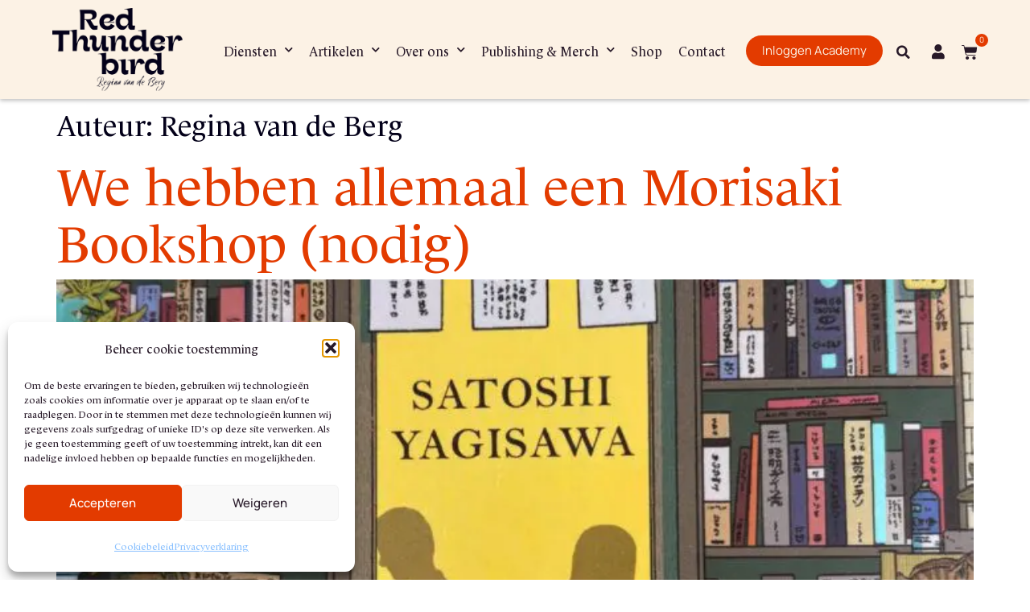

--- FILE ---
content_type: text/html; charset=UTF-8
request_url: https://redthunderbird.nl/author/regina/
body_size: 166184
content:
<!doctype html>
<html lang="nl-NL">
<head>
	<meta charset="UTF-8">
<script>
var gform;gform||(document.addEventListener("gform_main_scripts_loaded",function(){gform.scriptsLoaded=!0}),document.addEventListener("gform/theme/scripts_loaded",function(){gform.themeScriptsLoaded=!0}),window.addEventListener("DOMContentLoaded",function(){gform.domLoaded=!0}),gform={domLoaded:!1,scriptsLoaded:!1,themeScriptsLoaded:!1,isFormEditor:()=>"function"==typeof InitializeEditor,callIfLoaded:function(o){return!(!gform.domLoaded||!gform.scriptsLoaded||!gform.themeScriptsLoaded&&!gform.isFormEditor()||(gform.isFormEditor()&&console.warn("The use of gform.initializeOnLoaded() is deprecated in the form editor context and will be removed in Gravity Forms 3.1."),o(),0))},initializeOnLoaded:function(o){gform.callIfLoaded(o)||(document.addEventListener("gform_main_scripts_loaded",()=>{gform.scriptsLoaded=!0,gform.callIfLoaded(o)}),document.addEventListener("gform/theme/scripts_loaded",()=>{gform.themeScriptsLoaded=!0,gform.callIfLoaded(o)}),window.addEventListener("DOMContentLoaded",()=>{gform.domLoaded=!0,gform.callIfLoaded(o)}))},hooks:{action:{},filter:{}},addAction:function(o,r,e,t){gform.addHook("action",o,r,e,t)},addFilter:function(o,r,e,t){gform.addHook("filter",o,r,e,t)},doAction:function(o){gform.doHook("action",o,arguments)},applyFilters:function(o){return gform.doHook("filter",o,arguments)},removeAction:function(o,r){gform.removeHook("action",o,r)},removeFilter:function(o,r,e){gform.removeHook("filter",o,r,e)},addHook:function(o,r,e,t,n){null==gform.hooks[o][r]&&(gform.hooks[o][r]=[]);var d=gform.hooks[o][r];null==n&&(n=r+"_"+d.length),gform.hooks[o][r].push({tag:n,callable:e,priority:t=null==t?10:t})},doHook:function(r,o,e){var t;if(e=Array.prototype.slice.call(e,1),null!=gform.hooks[r][o]&&((o=gform.hooks[r][o]).sort(function(o,r){return o.priority-r.priority}),o.forEach(function(o){"function"!=typeof(t=o.callable)&&(t=window[t]),"action"==r?t.apply(null,e):e[0]=t.apply(null,e)})),"filter"==r)return e[0]},removeHook:function(o,r,t,n){var e;null!=gform.hooks[o][r]&&(e=(e=gform.hooks[o][r]).filter(function(o,r,e){return!!(null!=n&&n!=o.tag||null!=t&&t!=o.priority)}),gform.hooks[o][r]=e)}});
</script>

	<meta name="viewport" content="width=device-width, initial-scale=1">
	<link rel="profile" href="https://gmpg.org/xfn/11">
	<meta name='robots' content='index, follow, max-image-preview:large, max-snippet:-1, max-video-preview:-1' />
<link rel="alternate" hreflang="nl" href="https://redthunderbird.nl/author/regina/" />
<link rel="alternate" hreflang="en" href="https://redthunderbird.nl/en/author/regina/" />
<link rel="alternate" hreflang="x-default" href="https://redthunderbird.nl/author/regina/" />

	<!-- This site is optimized with the Yoast SEO plugin v26.8 - https://yoast.com/product/yoast-seo-wordpress/ -->
	<title>Regina van de Berg, Author at Red Thunderbird I House of Story Leadership</title>
<link crossorigin data-rocket-preconnect href="https://diffuser-cdn.app-us1.com" rel="preconnect">
<link crossorigin data-rocket-preconnect href="https://www.googletagmanager.com" rel="preconnect">
<link crossorigin data-rocket-preconnect href="https://prism.app-us1.com" rel="preconnect"><link rel="preload" data-rocket-preload as="image" href="https://redthunderbird.nl/wp-content/uploads/2022/02/Blog_ma.jpg" imagesrcset="https://redthunderbird.nl/wp-content/uploads/2022/02/Blog_ma.jpg 1400w, https://redthunderbird.nl/wp-content/uploads/2022/02/Blog_ma-300x300.jpg 300w, https://redthunderbird.nl/wp-content/uploads/2022/02/Blog_ma-100x100.jpg 100w, https://redthunderbird.nl/wp-content/uploads/2022/02/Blog_ma-750x750.jpg 750w" imagesizes="(max-width: 800px) 100vw, 800px" fetchpriority="high">
	<link rel="canonical" href="https://redthunderbird.nl/author/regina/" />
	<link rel="next" href="https://redthunderbird.nl/author/regina/page/2/" />
	<meta property="og:locale" content="nl_NL" />
	<meta property="og:type" content="profile" />
	<meta property="og:title" content="Regina van de Berg, Author at Red Thunderbird I House of Story Leadership" />
	<meta property="og:url" content="https://redthunderbird.nl/author/regina/" />
	<meta property="og:site_name" content="Red Thunderbird I House of Story Leadership" />
	<meta property="og:image" content="https://secure.gravatar.com/avatar/57954807ccd499cfc25a7e9bcb756d48?s=500&d=mm&r=g" />
	<meta name="twitter:card" content="summary_large_image" />
	<script type="application/ld+json" class="yoast-schema-graph">{"@context":"https://schema.org","@graph":[{"@type":"ProfilePage","@id":"https://redthunderbird.nl/author/regina/","url":"https://redthunderbird.nl/author/regina/","name":"Regina van de Berg, Author at Red Thunderbird I House of Story Leadership","isPartOf":{"@id":"https://redthunderbird.nl/#website"},"primaryImageOfPage":{"@id":"https://redthunderbird.nl/author/regina/#primaryimage"},"image":{"@id":"https://redthunderbird.nl/author/regina/#primaryimage"},"thumbnailUrl":"https://redthunderbird.nl/wp-content/uploads/2025/05/IMG_3973-scaled.jpeg","breadcrumb":{"@id":"https://redthunderbird.nl/author/regina/#breadcrumb"},"inLanguage":"nl-NL","potentialAction":[{"@type":"ReadAction","target":["https://redthunderbird.nl/author/regina/"]}]},{"@type":"ImageObject","inLanguage":"nl-NL","@id":"https://redthunderbird.nl/author/regina/#primaryimage","url":"https://redthunderbird.nl/wp-content/uploads/2025/05/IMG_3973-scaled.jpeg","contentUrl":"https://redthunderbird.nl/wp-content/uploads/2025/05/IMG_3973-scaled.jpeg","width":1334,"height":1980},{"@type":"BreadcrumbList","@id":"https://redthunderbird.nl/author/regina/#breadcrumb","itemListElement":[{"@type":"ListItem","position":1,"name":"Home","item":"https://redthunderbird.nl/"},{"@type":"ListItem","position":2,"name":"Archives for Regina van de Berg"}]},{"@type":"WebSite","@id":"https://redthunderbird.nl/#website","url":"https://redthunderbird.nl/","name":"Red Thunderbird I House of Story Leadership","description":"Een verhaal is altijd het antwoord op jouw vraag","publisher":{"@id":"https://redthunderbird.nl/#organization"},"potentialAction":[{"@type":"SearchAction","target":{"@type":"EntryPoint","urlTemplate":"https://redthunderbird.nl/?s={search_term_string}"},"query-input":{"@type":"PropertyValueSpecification","valueRequired":true,"valueName":"search_term_string"}}],"inLanguage":"nl-NL"},{"@type":"Organization","@id":"https://redthunderbird.nl/#organization","name":"Red Thunderbird I House of Story Leadership","url":"https://redthunderbird.nl/","logo":{"@type":"ImageObject","inLanguage":"nl-NL","@id":"https://redthunderbird.nl/#/schema/logo/image/","url":"https://redthunderbird.nl/wp-content/uploads/2022/02/RT_Logo_full.png","contentUrl":"https://redthunderbird.nl/wp-content/uploads/2022/02/RT_Logo_full.png","width":2115,"height":1348,"caption":"Red Thunderbird I House of Story Leadership"},"image":{"@id":"https://redthunderbird.nl/#/schema/logo/image/"}},{"@type":"Person","@id":"https://redthunderbird.nl/#/schema/person/94adac67489d1f001f841a6e33a3ac77","name":"Regina van de Berg","image":{"@type":"ImageObject","inLanguage":"nl-NL","@id":"https://redthunderbird.nl/#/schema/person/image/","url":"https://secure.gravatar.com/avatar/c3b7de969a00b73c8474dcc81d4905a82cf49b9862eaa03b8c782a32cbdff1eb?s=96&d=mm&r=g","contentUrl":"https://secure.gravatar.com/avatar/c3b7de969a00b73c8474dcc81d4905a82cf49b9862eaa03b8c782a32cbdff1eb?s=96&d=mm&r=g","caption":"Regina van de Berg"},"mainEntityOfPage":{"@id":"https://redthunderbird.nl/author/regina/"}}]}</script>
	<!-- / Yoast SEO plugin. -->



<link rel="alternate" type="application/rss+xml" title="Red Thunderbird I House of Story Leadership &raquo; feed" href="https://redthunderbird.nl/feed/" />
<link rel="alternate" type="application/rss+xml" title="Red Thunderbird I House of Story Leadership &raquo; reacties feed" href="https://redthunderbird.nl/comments/feed/" />
<link rel="alternate" type="application/rss+xml" title="Red Thunderbird I House of Story Leadership &raquo; berichten door Regina van de Berg feed" href="https://redthunderbird.nl/author/regina/feed/" />
<style id='wp-img-auto-sizes-contain-inline-css'>
img:is([sizes=auto i],[sizes^="auto," i]){contain-intrinsic-size:3000px 1500px}
/*# sourceURL=wp-img-auto-sizes-contain-inline-css */
</style>
<style id='wp-emoji-styles-inline-css'>

	img.wp-smiley, img.emoji {
		display: inline !important;
		border: none !important;
		box-shadow: none !important;
		height: 1em !important;
		width: 1em !important;
		margin: 0 0.07em !important;
		vertical-align: -0.1em !important;
		background: none !important;
		padding: 0 !important;
	}
/*# sourceURL=wp-emoji-styles-inline-css */
</style>
<link rel='stylesheet' id='wp-block-library-css' href='https://redthunderbird.nl/wp-includes/css/dist/block-library/style.min.css?ver=6.9' media='all' />
<style id='global-styles-inline-css'>
:root{--wp--preset--aspect-ratio--square: 1;--wp--preset--aspect-ratio--4-3: 4/3;--wp--preset--aspect-ratio--3-4: 3/4;--wp--preset--aspect-ratio--3-2: 3/2;--wp--preset--aspect-ratio--2-3: 2/3;--wp--preset--aspect-ratio--16-9: 16/9;--wp--preset--aspect-ratio--9-16: 9/16;--wp--preset--color--black: #000000;--wp--preset--color--cyan-bluish-gray: #abb8c3;--wp--preset--color--white: #ffffff;--wp--preset--color--pale-pink: #f78da7;--wp--preset--color--vivid-red: #cf2e2e;--wp--preset--color--luminous-vivid-orange: #ff6900;--wp--preset--color--luminous-vivid-amber: #fcb900;--wp--preset--color--light-green-cyan: #7bdcb5;--wp--preset--color--vivid-green-cyan: #00d084;--wp--preset--color--pale-cyan-blue: #8ed1fc;--wp--preset--color--vivid-cyan-blue: #0693e3;--wp--preset--color--vivid-purple: #9b51e0;--wp--preset--gradient--vivid-cyan-blue-to-vivid-purple: linear-gradient(135deg,rgb(6,147,227) 0%,rgb(155,81,224) 100%);--wp--preset--gradient--light-green-cyan-to-vivid-green-cyan: linear-gradient(135deg,rgb(122,220,180) 0%,rgb(0,208,130) 100%);--wp--preset--gradient--luminous-vivid-amber-to-luminous-vivid-orange: linear-gradient(135deg,rgb(252,185,0) 0%,rgb(255,105,0) 100%);--wp--preset--gradient--luminous-vivid-orange-to-vivid-red: linear-gradient(135deg,rgb(255,105,0) 0%,rgb(207,46,46) 100%);--wp--preset--gradient--very-light-gray-to-cyan-bluish-gray: linear-gradient(135deg,rgb(238,238,238) 0%,rgb(169,184,195) 100%);--wp--preset--gradient--cool-to-warm-spectrum: linear-gradient(135deg,rgb(74,234,220) 0%,rgb(151,120,209) 20%,rgb(207,42,186) 40%,rgb(238,44,130) 60%,rgb(251,105,98) 80%,rgb(254,248,76) 100%);--wp--preset--gradient--blush-light-purple: linear-gradient(135deg,rgb(255,206,236) 0%,rgb(152,150,240) 100%);--wp--preset--gradient--blush-bordeaux: linear-gradient(135deg,rgb(254,205,165) 0%,rgb(254,45,45) 50%,rgb(107,0,62) 100%);--wp--preset--gradient--luminous-dusk: linear-gradient(135deg,rgb(255,203,112) 0%,rgb(199,81,192) 50%,rgb(65,88,208) 100%);--wp--preset--gradient--pale-ocean: linear-gradient(135deg,rgb(255,245,203) 0%,rgb(182,227,212) 50%,rgb(51,167,181) 100%);--wp--preset--gradient--electric-grass: linear-gradient(135deg,rgb(202,248,128) 0%,rgb(113,206,126) 100%);--wp--preset--gradient--midnight: linear-gradient(135deg,rgb(2,3,129) 0%,rgb(40,116,252) 100%);--wp--preset--font-size--small: 13px;--wp--preset--font-size--medium: 20px;--wp--preset--font-size--large: 36px;--wp--preset--font-size--x-large: 42px;--wp--preset--spacing--20: 0.44rem;--wp--preset--spacing--30: 0.67rem;--wp--preset--spacing--40: 1rem;--wp--preset--spacing--50: 1.5rem;--wp--preset--spacing--60: 2.25rem;--wp--preset--spacing--70: 3.38rem;--wp--preset--spacing--80: 5.06rem;--wp--preset--shadow--natural: 6px 6px 9px rgba(0, 0, 0, 0.2);--wp--preset--shadow--deep: 12px 12px 50px rgba(0, 0, 0, 0.4);--wp--preset--shadow--sharp: 6px 6px 0px rgba(0, 0, 0, 0.2);--wp--preset--shadow--outlined: 6px 6px 0px -3px rgb(255, 255, 255), 6px 6px rgb(0, 0, 0);--wp--preset--shadow--crisp: 6px 6px 0px rgb(0, 0, 0);}:root { --wp--style--global--content-size: 800px;--wp--style--global--wide-size: 1200px; }:where(body) { margin: 0; }.wp-site-blocks > .alignleft { float: left; margin-right: 2em; }.wp-site-blocks > .alignright { float: right; margin-left: 2em; }.wp-site-blocks > .aligncenter { justify-content: center; margin-left: auto; margin-right: auto; }:where(.wp-site-blocks) > * { margin-block-start: 24px; margin-block-end: 0; }:where(.wp-site-blocks) > :first-child { margin-block-start: 0; }:where(.wp-site-blocks) > :last-child { margin-block-end: 0; }:root { --wp--style--block-gap: 24px; }:root :where(.is-layout-flow) > :first-child{margin-block-start: 0;}:root :where(.is-layout-flow) > :last-child{margin-block-end: 0;}:root :where(.is-layout-flow) > *{margin-block-start: 24px;margin-block-end: 0;}:root :where(.is-layout-constrained) > :first-child{margin-block-start: 0;}:root :where(.is-layout-constrained) > :last-child{margin-block-end: 0;}:root :where(.is-layout-constrained) > *{margin-block-start: 24px;margin-block-end: 0;}:root :where(.is-layout-flex){gap: 24px;}:root :where(.is-layout-grid){gap: 24px;}.is-layout-flow > .alignleft{float: left;margin-inline-start: 0;margin-inline-end: 2em;}.is-layout-flow > .alignright{float: right;margin-inline-start: 2em;margin-inline-end: 0;}.is-layout-flow > .aligncenter{margin-left: auto !important;margin-right: auto !important;}.is-layout-constrained > .alignleft{float: left;margin-inline-start: 0;margin-inline-end: 2em;}.is-layout-constrained > .alignright{float: right;margin-inline-start: 2em;margin-inline-end: 0;}.is-layout-constrained > .aligncenter{margin-left: auto !important;margin-right: auto !important;}.is-layout-constrained > :where(:not(.alignleft):not(.alignright):not(.alignfull)){max-width: var(--wp--style--global--content-size);margin-left: auto !important;margin-right: auto !important;}.is-layout-constrained > .alignwide{max-width: var(--wp--style--global--wide-size);}body .is-layout-flex{display: flex;}.is-layout-flex{flex-wrap: wrap;align-items: center;}.is-layout-flex > :is(*, div){margin: 0;}body .is-layout-grid{display: grid;}.is-layout-grid > :is(*, div){margin: 0;}body{padding-top: 0px;padding-right: 0px;padding-bottom: 0px;padding-left: 0px;}a:where(:not(.wp-element-button)){text-decoration: underline;}:root :where(.wp-element-button, .wp-block-button__link){background-color: #32373c;border-width: 0;color: #fff;font-family: inherit;font-size: inherit;font-style: inherit;font-weight: inherit;letter-spacing: inherit;line-height: inherit;padding-top: calc(0.667em + 2px);padding-right: calc(1.333em + 2px);padding-bottom: calc(0.667em + 2px);padding-left: calc(1.333em + 2px);text-decoration: none;text-transform: inherit;}.has-black-color{color: var(--wp--preset--color--black) !important;}.has-cyan-bluish-gray-color{color: var(--wp--preset--color--cyan-bluish-gray) !important;}.has-white-color{color: var(--wp--preset--color--white) !important;}.has-pale-pink-color{color: var(--wp--preset--color--pale-pink) !important;}.has-vivid-red-color{color: var(--wp--preset--color--vivid-red) !important;}.has-luminous-vivid-orange-color{color: var(--wp--preset--color--luminous-vivid-orange) !important;}.has-luminous-vivid-amber-color{color: var(--wp--preset--color--luminous-vivid-amber) !important;}.has-light-green-cyan-color{color: var(--wp--preset--color--light-green-cyan) !important;}.has-vivid-green-cyan-color{color: var(--wp--preset--color--vivid-green-cyan) !important;}.has-pale-cyan-blue-color{color: var(--wp--preset--color--pale-cyan-blue) !important;}.has-vivid-cyan-blue-color{color: var(--wp--preset--color--vivid-cyan-blue) !important;}.has-vivid-purple-color{color: var(--wp--preset--color--vivid-purple) !important;}.has-black-background-color{background-color: var(--wp--preset--color--black) !important;}.has-cyan-bluish-gray-background-color{background-color: var(--wp--preset--color--cyan-bluish-gray) !important;}.has-white-background-color{background-color: var(--wp--preset--color--white) !important;}.has-pale-pink-background-color{background-color: var(--wp--preset--color--pale-pink) !important;}.has-vivid-red-background-color{background-color: var(--wp--preset--color--vivid-red) !important;}.has-luminous-vivid-orange-background-color{background-color: var(--wp--preset--color--luminous-vivid-orange) !important;}.has-luminous-vivid-amber-background-color{background-color: var(--wp--preset--color--luminous-vivid-amber) !important;}.has-light-green-cyan-background-color{background-color: var(--wp--preset--color--light-green-cyan) !important;}.has-vivid-green-cyan-background-color{background-color: var(--wp--preset--color--vivid-green-cyan) !important;}.has-pale-cyan-blue-background-color{background-color: var(--wp--preset--color--pale-cyan-blue) !important;}.has-vivid-cyan-blue-background-color{background-color: var(--wp--preset--color--vivid-cyan-blue) !important;}.has-vivid-purple-background-color{background-color: var(--wp--preset--color--vivid-purple) !important;}.has-black-border-color{border-color: var(--wp--preset--color--black) !important;}.has-cyan-bluish-gray-border-color{border-color: var(--wp--preset--color--cyan-bluish-gray) !important;}.has-white-border-color{border-color: var(--wp--preset--color--white) !important;}.has-pale-pink-border-color{border-color: var(--wp--preset--color--pale-pink) !important;}.has-vivid-red-border-color{border-color: var(--wp--preset--color--vivid-red) !important;}.has-luminous-vivid-orange-border-color{border-color: var(--wp--preset--color--luminous-vivid-orange) !important;}.has-luminous-vivid-amber-border-color{border-color: var(--wp--preset--color--luminous-vivid-amber) !important;}.has-light-green-cyan-border-color{border-color: var(--wp--preset--color--light-green-cyan) !important;}.has-vivid-green-cyan-border-color{border-color: var(--wp--preset--color--vivid-green-cyan) !important;}.has-pale-cyan-blue-border-color{border-color: var(--wp--preset--color--pale-cyan-blue) !important;}.has-vivid-cyan-blue-border-color{border-color: var(--wp--preset--color--vivid-cyan-blue) !important;}.has-vivid-purple-border-color{border-color: var(--wp--preset--color--vivid-purple) !important;}.has-vivid-cyan-blue-to-vivid-purple-gradient-background{background: var(--wp--preset--gradient--vivid-cyan-blue-to-vivid-purple) !important;}.has-light-green-cyan-to-vivid-green-cyan-gradient-background{background: var(--wp--preset--gradient--light-green-cyan-to-vivid-green-cyan) !important;}.has-luminous-vivid-amber-to-luminous-vivid-orange-gradient-background{background: var(--wp--preset--gradient--luminous-vivid-amber-to-luminous-vivid-orange) !important;}.has-luminous-vivid-orange-to-vivid-red-gradient-background{background: var(--wp--preset--gradient--luminous-vivid-orange-to-vivid-red) !important;}.has-very-light-gray-to-cyan-bluish-gray-gradient-background{background: var(--wp--preset--gradient--very-light-gray-to-cyan-bluish-gray) !important;}.has-cool-to-warm-spectrum-gradient-background{background: var(--wp--preset--gradient--cool-to-warm-spectrum) !important;}.has-blush-light-purple-gradient-background{background: var(--wp--preset--gradient--blush-light-purple) !important;}.has-blush-bordeaux-gradient-background{background: var(--wp--preset--gradient--blush-bordeaux) !important;}.has-luminous-dusk-gradient-background{background: var(--wp--preset--gradient--luminous-dusk) !important;}.has-pale-ocean-gradient-background{background: var(--wp--preset--gradient--pale-ocean) !important;}.has-electric-grass-gradient-background{background: var(--wp--preset--gradient--electric-grass) !important;}.has-midnight-gradient-background{background: var(--wp--preset--gradient--midnight) !important;}.has-small-font-size{font-size: var(--wp--preset--font-size--small) !important;}.has-medium-font-size{font-size: var(--wp--preset--font-size--medium) !important;}.has-large-font-size{font-size: var(--wp--preset--font-size--large) !important;}.has-x-large-font-size{font-size: var(--wp--preset--font-size--x-large) !important;}
:root :where(.wp-block-pullquote){font-size: 1.5em;line-height: 1.6;}
/*# sourceURL=global-styles-inline-css */
</style>
<link data-minify="1" rel='stylesheet' id='page-restrict-wc-css' href='https://redthunderbird.nl/wp-content/cache/min/1/wp-content/plugins/page-restrict-for-woocommerce/front/assets/css/front.css?ver=1769783731' media='all' />
<link rel='stylesheet' id='learndash_quiz_front_css-css' href='//redthunderbird.nl/wp-content/plugins/sfwd-lms/themes/legacy/templates/learndash_quiz_front.min.css?ver=4.3.1.1' media='all' />
<link rel='stylesheet' id='jquery-dropdown-css-css' href='//redthunderbird.nl/wp-content/plugins/sfwd-lms/assets/css/jquery.dropdown.min.css?ver=4.3.1.1' media='all' />
<link rel='stylesheet' id='learndash_lesson_video-css' href='//redthunderbird.nl/wp-content/plugins/sfwd-lms/themes/legacy/templates/learndash_lesson_video.min.css?ver=4.3.1.1' media='all' />
<link data-minify="1" rel='stylesheet' id='wcml-dropdown-0-css' href='https://redthunderbird.nl/wp-content/cache/min/1/wp-content/plugins/woocommerce-multilingual/templates/currency-switchers/legacy-dropdown/style.css?ver=1769783731' media='all' />
<link data-minify="1" rel='stylesheet' id='woocommerce-layout-css' href='https://redthunderbird.nl/wp-content/cache/min/1/wp-content/plugins/woocommerce/assets/css/woocommerce-layout.css?ver=1769783732' media='all' />
<link data-minify="1" rel='stylesheet' id='woocommerce-smallscreen-css' href='https://redthunderbird.nl/wp-content/cache/min/1/wp-content/plugins/woocommerce/assets/css/woocommerce-smallscreen.css?ver=1769783732' media='only screen and (max-width: 768px)' />
<link data-minify="1" rel='stylesheet' id='woocommerce-general-css' href='https://redthunderbird.nl/wp-content/cache/min/1/wp-content/plugins/woocommerce/assets/css/woocommerce.css?ver=1769783732' media='all' />
<style id='woocommerce-inline-inline-css'>
.woocommerce form .form-row .required { visibility: visible; }
/*# sourceURL=woocommerce-inline-inline-css */
</style>
<link rel='stylesheet' id='wpml-legacy-dropdown-0-css' href='https://redthunderbird.nl/wp-content/plugins/sitepress-multilingual-cms/templates/language-switchers/legacy-dropdown/style.min.css?ver=1' media='all' />
<link rel='stylesheet' id='cmplz-general-css' href='https://redthunderbird.nl/wp-content/plugins/complianz-gdpr/assets/css/cookieblocker.min.css?ver=1766009416' media='all' />
<link rel='stylesheet' id='eae-css-css' href='https://redthunderbird.nl/wp-content/plugins/addon-elements-for-elementor-page-builder/assets/css/eae.min.css?ver=1.14.4' media='all' />
<link data-minify="1" rel='stylesheet' id='eae-peel-css-css' href='https://redthunderbird.nl/wp-content/cache/min/1/wp-content/plugins/addon-elements-for-elementor-page-builder/assets/lib/peel/peel.css?ver=1769783732' media='all' />
<link data-minify="1" rel='stylesheet' id='hello-elementor-css' href='https://redthunderbird.nl/wp-content/cache/min/1/wp-content/themes/hello-elementor/assets/css/reset.css?ver=1769783732' media='all' />
<link data-minify="1" rel='stylesheet' id='hello-elementor-theme-style-css' href='https://redthunderbird.nl/wp-content/cache/min/1/wp-content/themes/hello-elementor/assets/css/theme.css?ver=1769783732' media='all' />
<link data-minify="1" rel='stylesheet' id='hello-elementor-header-footer-css' href='https://redthunderbird.nl/wp-content/cache/min/1/wp-content/themes/hello-elementor/assets/css/header-footer.css?ver=1769783732' media='all' />
<link rel='stylesheet' id='elementor-frontend-css' href='https://redthunderbird.nl/wp-content/uploads/elementor/css/custom-frontend.min.css?ver=1769783732' media='all' />
<link rel='stylesheet' id='elementor-post-99-css' href='https://redthunderbird.nl/wp-content/uploads/elementor/css/post-99.css?ver=1769783731' media='all' />
<link data-minify="1" rel='stylesheet' id='learndash-front-css' href='https://redthunderbird.nl/wp-content/cache/min/1/wp-content/plugins/sfwd-lms/themes/ld30/assets/css/learndash.min.css?ver=1769783732' media='all' />
<style id='learndash-front-inline-css'>
		.learndash-wrapper .ld-item-list .ld-item-list-item.ld-is-next,
		.learndash-wrapper .wpProQuiz_content .wpProQuiz_questionListItem label:focus-within {
			border-color: #271928;
		}

		/*
		.learndash-wrapper a:not(.ld-button):not(#quiz_continue_link):not(.ld-focus-menu-link):not(.btn-blue):not(#quiz_continue_link):not(.ld-js-register-account):not(#ld-focus-mode-course-heading):not(#btn-join):not(.ld-item-name):not(.ld-table-list-item-preview):not(.ld-lesson-item-preview-heading),
		 */

		.learndash-wrapper .ld-breadcrumbs a,
		.learndash-wrapper .ld-lesson-item.ld-is-current-lesson .ld-lesson-item-preview-heading,
		.learndash-wrapper .ld-lesson-item.ld-is-current-lesson .ld-lesson-title,
		.learndash-wrapper .ld-primary-color-hover:hover,
		.learndash-wrapper .ld-primary-color,
		.learndash-wrapper .ld-primary-color-hover:hover,
		.learndash-wrapper .ld-primary-color,
		.learndash-wrapper .ld-tabs .ld-tabs-navigation .ld-tab.ld-active,
		.learndash-wrapper .ld-button.ld-button-transparent,
		.learndash-wrapper .ld-button.ld-button-reverse,
		.learndash-wrapper .ld-icon-certificate,
		.learndash-wrapper .ld-login-modal .ld-login-modal-login .ld-modal-heading,
		#wpProQuiz_user_content a,
		.learndash-wrapper .ld-item-list .ld-item-list-item a.ld-item-name:hover,
		.learndash-wrapper .ld-focus-comments__heading-actions .ld-expand-button,
		.learndash-wrapper .ld-focus-comments__heading a,
		.learndash-wrapper .ld-focus-comments .comment-respond a,
		.learndash-wrapper .ld-focus-comment .ld-comment-reply a.comment-reply-link:hover,
		.learndash-wrapper .ld-expand-button.ld-button-alternate {
			color: #271928 !important;
		}

		.learndash-wrapper .ld-focus-comment.bypostauthor>.ld-comment-wrapper,
		.learndash-wrapper .ld-focus-comment.role-group_leader>.ld-comment-wrapper,
		.learndash-wrapper .ld-focus-comment.role-administrator>.ld-comment-wrapper {
			background-color:rgba(39, 25, 40, 0.03) !important;
		}


		.learndash-wrapper .ld-primary-background,
		.learndash-wrapper .ld-tabs .ld-tabs-navigation .ld-tab.ld-active:after {
			background: #271928 !important;
		}



		.learndash-wrapper .ld-course-navigation .ld-lesson-item.ld-is-current-lesson .ld-status-incomplete,
		.learndash-wrapper .ld-focus-comment.bypostauthor:not(.ptype-sfwd-assignment) >.ld-comment-wrapper>.ld-comment-avatar img,
		.learndash-wrapper .ld-focus-comment.role-group_leader>.ld-comment-wrapper>.ld-comment-avatar img,
		.learndash-wrapper .ld-focus-comment.role-administrator>.ld-comment-wrapper>.ld-comment-avatar img {
			border-color: #271928 !important;
		}



		.learndash-wrapper .ld-loading::before {
			border-top:3px solid #271928 !important;
		}

		.learndash-wrapper .ld-button:hover:not(.learndash-link-previous-incomplete):not(.ld-button-transparent),
		#learndash-tooltips .ld-tooltip:after,
		#learndash-tooltips .ld-tooltip,
		.learndash-wrapper .ld-primary-background,
		.learndash-wrapper .btn-join,
		.learndash-wrapper #btn-join,
		.learndash-wrapper .ld-button:not(.ld-button-reverse):not(.learndash-link-previous-incomplete):not(.ld-button-transparent),
		.learndash-wrapper .ld-expand-button,
		.learndash-wrapper .wpProQuiz_content .wpProQuiz_button:not(.wpProQuiz_button_reShowQuestion):not(.wpProQuiz_button_restartQuiz),
		.learndash-wrapper .wpProQuiz_content .wpProQuiz_button2,
		.learndash-wrapper .ld-focus .ld-focus-sidebar .ld-course-navigation-heading,
		.learndash-wrapper .ld-focus .ld-focus-sidebar .ld-focus-sidebar-trigger,
		.learndash-wrapper .ld-focus-comments .form-submit #submit,
		.learndash-wrapper .ld-login-modal input[type='submit'],
		.learndash-wrapper .ld-login-modal .ld-login-modal-register,
		.learndash-wrapper .wpProQuiz_content .wpProQuiz_certificate a.btn-blue,
		.learndash-wrapper .ld-focus .ld-focus-header .ld-user-menu .ld-user-menu-items a,
		#wpProQuiz_user_content table.wp-list-table thead th,
		#wpProQuiz_overlay_close,
		.learndash-wrapper .ld-expand-button.ld-button-alternate .ld-icon {
			background-color: #271928 !important;
		}

		.learndash-wrapper .ld-focus .ld-focus-header .ld-user-menu .ld-user-menu-items:before {
			border-bottom-color: #271928 !important;
		}

		.learndash-wrapper .ld-button.ld-button-transparent:hover {
			background: transparent !important;
		}

		.learndash-wrapper .ld-focus .ld-focus-header .sfwd-mark-complete .learndash_mark_complete_button,
		.learndash-wrapper .ld-focus .ld-focus-header #sfwd-mark-complete #learndash_mark_complete_button,
		.learndash-wrapper .ld-button.ld-button-transparent,
		.learndash-wrapper .ld-button.ld-button-alternate,
		.learndash-wrapper .ld-expand-button.ld-button-alternate {
			background-color:transparent !important;
		}

		.learndash-wrapper .ld-focus-header .ld-user-menu .ld-user-menu-items a,
		.learndash-wrapper .ld-button.ld-button-reverse:hover,
		.learndash-wrapper .ld-alert-success .ld-alert-icon.ld-icon-certificate,
		.learndash-wrapper .ld-alert-warning .ld-button:not(.learndash-link-previous-incomplete),
		.learndash-wrapper .ld-primary-background.ld-status {
			color:white !important;
		}

		.learndash-wrapper .ld-status.ld-status-unlocked {
			background-color: rgba(39,25,40,0.2) !important;
			color: #271928 !important;
		}

		.learndash-wrapper .wpProQuiz_content .wpProQuiz_addToplist {
			background-color: rgba(39,25,40,0.1) !important;
			border: 1px solid #271928 !important;
		}

		.learndash-wrapper .wpProQuiz_content .wpProQuiz_toplistTable th {
			background: #271928 !important;
		}

		.learndash-wrapper .wpProQuiz_content .wpProQuiz_toplistTrOdd {
			background-color: rgba(39,25,40,0.1) !important;
		}

		.learndash-wrapper .wpProQuiz_content .wpProQuiz_reviewDiv li.wpProQuiz_reviewQuestionTarget {
			background-color: #271928 !important;
		}
		.learndash-wrapper .wpProQuiz_content .wpProQuiz_time_limit .wpProQuiz_progress {
			background-color: #271928 !important;
		}
		
		.learndash-wrapper #quiz_continue_link,
		.learndash-wrapper .ld-secondary-background,
		.learndash-wrapper .learndash_mark_complete_button,
		.learndash-wrapper #learndash_mark_complete_button,
		.learndash-wrapper .ld-status-complete,
		.learndash-wrapper .ld-alert-success .ld-button,
		.learndash-wrapper .ld-alert-success .ld-alert-icon {
			background-color: #e33b00 !important;
		}

		.learndash-wrapper .wpProQuiz_content a#quiz_continue_link {
			background-color: #e33b00 !important;
		}

		.learndash-wrapper .course_progress .sending_progress_bar {
			background: #e33b00 !important;
		}

		.learndash-wrapper .wpProQuiz_content .wpProQuiz_button_reShowQuestion:hover, .learndash-wrapper .wpProQuiz_content .wpProQuiz_button_restartQuiz:hover {
			background-color: #e33b00 !important;
			opacity: 0.75;
		}

		.learndash-wrapper .ld-secondary-color-hover:hover,
		.learndash-wrapper .ld-secondary-color,
		.learndash-wrapper .ld-focus .ld-focus-header .sfwd-mark-complete .learndash_mark_complete_button,
		.learndash-wrapper .ld-focus .ld-focus-header #sfwd-mark-complete #learndash_mark_complete_button,
		.learndash-wrapper .ld-focus .ld-focus-header .sfwd-mark-complete:after {
			color: #e33b00 !important;
		}

		.learndash-wrapper .ld-secondary-in-progress-icon {
			border-left-color: #e33b00 !important;
			border-top-color: #e33b00 !important;
		}

		.learndash-wrapper .ld-alert-success {
			border-color: #e33b00;
			background-color: transparent !important;
			color: #e33b00;
		}

		.learndash-wrapper .wpProQuiz_content .wpProQuiz_reviewQuestion li.wpProQuiz_reviewQuestionSolved,
		.learndash-wrapper .wpProQuiz_content .wpProQuiz_box li.wpProQuiz_reviewQuestionSolved {
			background-color: #e33b00 !important;
		}

		.learndash-wrapper .wpProQuiz_content  .wpProQuiz_reviewLegend span.wpProQuiz_reviewColor_Answer {
			background-color: #e33b00 !important;
		}

		
		.learndash-wrapper .ld-alert-warning {
			background-color:transparent;
		}

		.learndash-wrapper .ld-status-waiting,
		.learndash-wrapper .ld-alert-warning .ld-alert-icon {
			background-color: #ad232e !important;
		}

		.learndash-wrapper .ld-tertiary-color-hover:hover,
		.learndash-wrapper .ld-tertiary-color,
		.learndash-wrapper .ld-alert-warning {
			color: #ad232e !important;
		}

		.learndash-wrapper .ld-tertiary-background {
			background-color: #ad232e !important;
		}

		.learndash-wrapper .ld-alert-warning {
			border-color: #ad232e !important;
		}

		.learndash-wrapper .ld-tertiary-background,
		.learndash-wrapper .ld-alert-warning .ld-alert-icon {
			color:white !important;
		}

		.learndash-wrapper .wpProQuiz_content .wpProQuiz_reviewQuestion li.wpProQuiz_reviewQuestionReview,
		.learndash-wrapper .wpProQuiz_content .wpProQuiz_box li.wpProQuiz_reviewQuestionReview {
			background-color: #ad232e !important;
		}

		.learndash-wrapper .wpProQuiz_content  .wpProQuiz_reviewLegend span.wpProQuiz_reviewColor_Review {
			background-color: #ad232e !important;
		}

				.learndash-wrapper .ld-focus .ld-focus-main .ld-focus-content {
			max-width: 1600px;
		}
		
/*# sourceURL=learndash-front-inline-css */
</style>
<link rel='stylesheet' id='widget-image-css' href='https://redthunderbird.nl/wp-content/plugins/elementor/assets/css/widget-image.min.css?ver=3.34.4' media='all' />
<link rel='stylesheet' id='widget-woocommerce-menu-cart-css' href='https://redthunderbird.nl/wp-content/uploads/elementor/css/custom-pro-widget-woocommerce-menu-cart.min.css?ver=1769783732' media='all' />
<link rel='stylesheet' id='e-sticky-css' href='https://redthunderbird.nl/wp-content/plugins/elementor-pro/assets/css/modules/sticky.min.css?ver=3.34.4' media='all' />
<link rel='stylesheet' id='e-animation-grow-css' href='https://redthunderbird.nl/wp-content/plugins/elementor/assets/lib/animations/styles/e-animation-grow.min.css?ver=3.34.4' media='all' />
<link rel='stylesheet' id='widget-nav-menu-css' href='https://redthunderbird.nl/wp-content/uploads/elementor/css/custom-pro-widget-nav-menu.min.css?ver=1769783732' media='all' />
<link rel='stylesheet' id='widget-search-form-css' href='https://redthunderbird.nl/wp-content/plugins/elementor-pro/assets/css/widget-search-form.min.css?ver=3.34.4' media='all' />
<link rel='stylesheet' id='elementor-icons-shared-0-css' href='https://redthunderbird.nl/wp-content/plugins/elementor/assets/lib/font-awesome/css/fontawesome.min.css?ver=5.15.3' media='all' />
<link data-minify="1" rel='stylesheet' id='elementor-icons-fa-solid-css' href='https://redthunderbird.nl/wp-content/cache/min/1/wp-content/plugins/elementor/assets/lib/font-awesome/css/solid.min.css?ver=1769783732' media='all' />
<link rel='stylesheet' id='widget-heading-css' href='https://redthunderbird.nl/wp-content/plugins/elementor/assets/css/widget-heading.min.css?ver=3.34.4' media='all' />
<link rel='stylesheet' id='widget-social-icons-css' href='https://redthunderbird.nl/wp-content/plugins/elementor/assets/css/widget-social-icons.min.css?ver=3.34.4' media='all' />
<link rel='stylesheet' id='e-apple-webkit-css' href='https://redthunderbird.nl/wp-content/uploads/elementor/css/custom-apple-webkit.min.css?ver=1769783732' media='all' />
<link data-minify="1" rel='stylesheet' id='elementor-icons-css' href='https://redthunderbird.nl/wp-content/cache/min/1/wp-content/plugins/elementor/assets/lib/eicons/css/elementor-icons.min.css?ver=1769783732' media='all' />
<link rel='stylesheet' id='elementor-post-129-css' href='https://redthunderbird.nl/wp-content/uploads/elementor/css/post-129.css?ver=1769783730' media='all' />
<link rel='stylesheet' id='elementor-post-125-css' href='https://redthunderbird.nl/wp-content/uploads/elementor/css/post-125.css?ver=1769783730' media='all' />
<link rel='stylesheet' id='e-woocommerce-notices-css' href='https://redthunderbird.nl/wp-content/plugins/elementor-pro/assets/css/woocommerce-notices.min.css?ver=3.34.4' media='all' />
<link rel='stylesheet' id='mollie-applepaydirect-css' href='https://redthunderbird.nl/wp-content/plugins/mollie-payments-for-woocommerce/public/css/mollie-applepaydirect.min.css?ver=1768817427' media='screen' />
<link rel='stylesheet' id='hello-elementor-child-style-css' href='https://redthunderbird.nl/wp-content/themes/hello-theme-child-master/style.css?ver=1.0.0' media='all' />
<link data-minify="1" rel='stylesheet' id='elementor-gf-local-manrope-css' href='https://redthunderbird.nl/wp-content/cache/min/1/wp-content/uploads/elementor/google-fonts/css/manrope.css?ver=1769783732' media='all' />
<link data-minify="1" rel='stylesheet' id='elementor-icons-fa-brands-css' href='https://redthunderbird.nl/wp-content/cache/min/1/wp-content/plugins/elementor/assets/lib/font-awesome/css/brands.min.css?ver=1769783732' media='all' />
<script id="wpml-cookie-js-extra">
var wpml_cookies = {"wp-wpml_current_language":{"value":"nl","expires":1,"path":"/"}};
var wpml_cookies = {"wp-wpml_current_language":{"value":"nl","expires":1,"path":"/"}};
//# sourceURL=wpml-cookie-js-extra
</script>
<script data-minify="1" src="https://redthunderbird.nl/wp-content/cache/min/1/wp-content/plugins/sitepress-multilingual-cms/res/js/cookies/language-cookie.js?ver=1750230877" id="wpml-cookie-js" defer data-wp-strategy="defer"></script>
<script src="https://redthunderbird.nl/wp-includes/js/jquery/jquery.min.js?ver=3.7.1" id="jquery-core-js"></script>
<script src="https://redthunderbird.nl/wp-includes/js/jquery/jquery-migrate.min.js?ver=3.4.1" id="jquery-migrate-js"></script>
<script data-minify="1" src="https://redthunderbird.nl/wp-content/cache/min/1/wp-content/plugins/page-restrict-for-woocommerce/front/assets/js/front.js?ver=1750230877" id="page-restrict-wc-js"></script>
<script src="https://redthunderbird.nl/wp-content/plugins/woocommerce/assets/js/jquery-blockui/jquery.blockUI.min.js?ver=2.7.0-wc.10.4.3" id="wc-jquery-blockui-js" defer data-wp-strategy="defer"></script>
<script id="wc-add-to-cart-js-extra">
var wc_add_to_cart_params = {"ajax_url":"/wp-admin/admin-ajax.php","wc_ajax_url":"/?wc-ajax=%%endpoint%%","i18n_view_cart":"Bekijk winkelwagen","cart_url":"https://redthunderbird.nl/winkelwagen/","is_cart":"","cart_redirect_after_add":"no"};
//# sourceURL=wc-add-to-cart-js-extra
</script>
<script src="https://redthunderbird.nl/wp-content/plugins/woocommerce/assets/js/frontend/add-to-cart.min.js?ver=10.4.3" id="wc-add-to-cart-js" defer data-wp-strategy="defer"></script>
<script src="https://redthunderbird.nl/wp-content/plugins/woocommerce/assets/js/js-cookie/js.cookie.min.js?ver=2.1.4-wc.10.4.3" id="wc-js-cookie-js" defer data-wp-strategy="defer"></script>
<script id="woocommerce-js-extra">
var woocommerce_params = {"ajax_url":"/wp-admin/admin-ajax.php","wc_ajax_url":"/?wc-ajax=%%endpoint%%","i18n_password_show":"Wachtwoord weergeven","i18n_password_hide":"Wachtwoord verbergen"};
//# sourceURL=woocommerce-js-extra
</script>
<script src="https://redthunderbird.nl/wp-content/plugins/woocommerce/assets/js/frontend/woocommerce.min.js?ver=10.4.3" id="woocommerce-js" defer data-wp-strategy="defer"></script>
<script src="https://redthunderbird.nl/wp-content/plugins/sitepress-multilingual-cms/templates/language-switchers/legacy-dropdown/script.min.js?ver=1" id="wpml-legacy-dropdown-0-js"></script>
<script data-minify="1" src="https://redthunderbird.nl/wp-content/cache/min/1/wp-content/plugins/addon-elements-for-elementor-page-builder/assets/js/iconHelper.js?ver=1750230877" id="eae-iconHelper-js"></script>
<link rel="https://api.w.org/" href="https://redthunderbird.nl/wp-json/" /><link rel="alternate" title="JSON" type="application/json" href="https://redthunderbird.nl/wp-json/wp/v2/users/2" /><link rel="EditURI" type="application/rsd+xml" title="RSD" href="https://redthunderbird.nl/xmlrpc.php?rsd" />
<meta name="generator" content="WordPress 6.9" />
<meta name="generator" content="WooCommerce 10.4.3" />
<meta name="generator" content="WPML ver:4.8.6 stt:37,1;" />
			<style>.cmplz-hidden {
					display: none !important;
				}</style>		<script>
			document.documentElement.className = document.documentElement.className.replace('no-js', 'js');
		</script>
				<style>
			.no-js img.lazyload {
				display: none;
			}

			figure.wp-block-image img.lazyloading {
				min-width: 150px;
			}

			.lazyload,
			.lazyloading {
				--smush-placeholder-width: 100px;
				--smush-placeholder-aspect-ratio: 1/1;
				width: var(--smush-placeholder-width) !important;
				aspect-ratio: var(--smush-placeholder-aspect-ratio) !important;
			}

						.lazyload, .lazyloading {
				opacity: 0;
			}

			.lazyloaded {
				opacity: 1;
				transition: opacity 400ms;
				transition-delay: 0ms;
			}

					</style>
			<noscript><style>.woocommerce-product-gallery{ opacity: 1 !important; }</style></noscript>
	<meta name="generator" content="Elementor 3.34.4; features: additional_custom_breakpoints; settings: css_print_method-external, google_font-enabled, font_display-auto">
<meta name="google-site-verification" content="f_RaBklFapyYhfEC9mkenUNxOdjRp51cLVi-Hek2kRc" />
			<style>
				.e-con.e-parent:nth-of-type(n+4):not(.e-lazyloaded):not(.e-no-lazyload),
				.e-con.e-parent:nth-of-type(n+4):not(.e-lazyloaded):not(.e-no-lazyload) * {
					background-image: none !important;
				}
				@media screen and (max-height: 1024px) {
					.e-con.e-parent:nth-of-type(n+3):not(.e-lazyloaded):not(.e-no-lazyload),
					.e-con.e-parent:nth-of-type(n+3):not(.e-lazyloaded):not(.e-no-lazyload) * {
						background-image: none !important;
					}
				}
				@media screen and (max-height: 640px) {
					.e-con.e-parent:nth-of-type(n+2):not(.e-lazyloaded):not(.e-no-lazyload),
					.e-con.e-parent:nth-of-type(n+2):not(.e-lazyloaded):not(.e-no-lazyload) * {
						background-image: none !important;
					}
				}
			</style>
						<meta name="theme-color" content="#FFFEFE">
			<link rel="icon" href="https://redthunderbird.nl/wp-content/uploads/2022/02/cropped-RED_Favicon3-32x32.png" sizes="32x32" />
<link rel="icon" href="https://redthunderbird.nl/wp-content/uploads/2022/02/cropped-RED_Favicon3-192x192.png" sizes="192x192" />
<link rel="apple-touch-icon" href="https://redthunderbird.nl/wp-content/uploads/2022/02/cropped-RED_Favicon3-180x180.png" />
<meta name="msapplication-TileImage" content="https://redthunderbird.nl/wp-content/uploads/2022/02/cropped-RED_Favicon3-270x270.png" />
<style id="rocket-lazyrender-inline-css">[data-wpr-lazyrender] {content-visibility: auto;}</style><meta name="generator" content="WP Rocket 3.20.0.3" data-wpr-features="wpr_minify_js wpr_preconnect_external_domains wpr_automatic_lazy_rendering wpr_oci wpr_image_dimensions wpr_minify_css wpr_preload_links wpr_desktop" /></head>
<body data-cmplz=1 class="archive author author-regina author-2 wp-custom-logo wp-embed-responsive wp-theme-hello-elementor wp-child-theme-hello-theme-child-master theme-hello-elementor woocommerce-no-js hello-elementor-default e-wc-error-notice e-wc-message-notice e-wc-info-notice elementor-default elementor-kit-99">


<a class="skip-link screen-reader-text" href="#content">Ga naar de inhoud</a>

		<header  data-elementor-type="header" data-elementor-id="129" class="elementor elementor-129 elementor-location-header" data-elementor-post-type="elementor_library">
					<section class="elementor-section elementor-top-section elementor-element elementor-element-cb888c2 elementor-section-full_width elementor-hidden-desktop elementor-hidden-laptop elementor-hidden-tablet elementor-section-height-default elementor-section-height-default" data-id="cb888c2" data-element_type="section" data-settings="{&quot;background_background&quot;:&quot;classic&quot;,&quot;sticky&quot;:&quot;top&quot;,&quot;sticky_on&quot;:[&quot;desktop&quot;,&quot;laptop&quot;,&quot;tablet&quot;,&quot;mobile&quot;],&quot;sticky_offset&quot;:0,&quot;sticky_effects_offset&quot;:0,&quot;sticky_anchor_link_offset&quot;:0}">
						<div  class="elementor-container elementor-column-gap-default">
					<div class="elementor-column elementor-col-50 elementor-top-column elementor-element elementor-element-e6c92ea" data-id="e6c92ea" data-element_type="column">
			<div class="elementor-widget-wrap elementor-element-populated">
						<div class="elementor-element elementor-element-d33c0b7 elementor-widget elementor-widget-theme-site-logo elementor-widget-image" data-id="d33c0b7" data-element_type="widget" data-widget_type="theme-site-logo.default">
				<div class="elementor-widget-container">
											<a href="https://redthunderbird.nl">
			<img fetchpriority="high" width="2115" height="1348" src="https://redthunderbird.nl/wp-content/uploads/2022/02/RT_Logo_full.png" class="attachment-full size-full wp-image-5197" alt="" srcset="https://redthunderbird.nl/wp-content/uploads/2022/02/RT_Logo_full.png 2115w, https://redthunderbird.nl/wp-content/uploads/2022/02/RT_Logo_full-750x478.png 750w, https://redthunderbird.nl/wp-content/uploads/2022/02/RT_Logo_full-300x191.png 300w, https://redthunderbird.nl/wp-content/uploads/2022/02/RT_Logo_full-1024x653.png 1024w, https://redthunderbird.nl/wp-content/uploads/2022/02/RT_Logo_full-768x489.png 768w, https://redthunderbird.nl/wp-content/uploads/2022/02/RT_Logo_full-1536x979.png 1536w, https://redthunderbird.nl/wp-content/uploads/2022/02/RT_Logo_full-2048x1305.png 2048w" sizes="(max-width: 2115px) 100vw, 2115px" />				</a>
											</div>
				</div>
					</div>
		</div>
				<div class="elementor-column elementor-col-50 elementor-top-column elementor-element elementor-element-9d1d532" data-id="9d1d532" data-element_type="column">
			<div class="elementor-widget-wrap elementor-element-populated">
						<div class="elementor-element elementor-element-173a07a elementor-widget__width-initial elementor-hidden-desktop elementor-hidden-laptop elementor-hidden-tablet elementor-hidden-mobile elementor-widget elementor-widget-wpml-language-switcher" data-id="173a07a" data-element_type="widget" data-widget_type="wpml-language-switcher.default">
				<div class="elementor-widget-container">
					<div class="wpml-elementor-ls">
<div
	 class="wpml-ls-statics-shortcode_actions wpml-ls wpml-ls-legacy-dropdown js-wpml-ls-legacy-dropdown">
	<ul role="menu">

		<li role="none" tabindex="0" class="wpml-ls-slot-shortcode_actions wpml-ls-item wpml-ls-item-nl wpml-ls-current-language wpml-ls-first-item wpml-ls-item-legacy-dropdown">
			<a href="#" class="js-wpml-ls-item-toggle wpml-ls-item-toggle" role="menuitem" title="Overschakelen naar NL(NL)">
                                                    <img width="18" height="18"
            class="wpml-ls-flag"
            src="https://redthunderbird.nl/wp-content/uploads/flags/vlag-nl.svg"
            alt=""
           
           
    /><span class="wpml-ls-native" role="menuitem">NL</span></a>

			<ul class="wpml-ls-sub-menu" role="menu">
				
					<li class="wpml-ls-slot-shortcode_actions wpml-ls-item wpml-ls-item-en wpml-ls-last-item" role="none">
						<a href="https://redthunderbird.nl/en/author/regina/" class="wpml-ls-link" role="menuitem" aria-label="Overschakelen naar EN(EN)" title="Overschakelen naar EN(EN)">
                                                                <img width="18" height="18"
            class="wpml-ls-flag"
            src="https://redthunderbird.nl/wp-content/uploads/flags/vlag-uk.svg"
            alt=""
           
           
    /><span class="wpml-ls-native" lang="en">EN</span></a>
					</li>

							</ul>

		</li>

	</ul>
</div>
</div>				</div>
				</div>
				<div class="elementor-element elementor-element-5f075bc toggle-icon--cart-solid elementor-widget__width-auto elementor-menu-cart--items-indicator-bubble elementor-menu-cart--cart-type-side-cart elementor-menu-cart--show-remove-button-yes elementor-widget elementor-widget-woocommerce-menu-cart" data-id="5f075bc" data-element_type="widget" data-settings="{&quot;cart_type&quot;:&quot;side-cart&quot;,&quot;open_cart&quot;:&quot;click&quot;,&quot;automatically_open_cart&quot;:&quot;no&quot;}" data-widget_type="woocommerce-menu-cart.default">
				<div class="elementor-widget-container">
							<div class="elementor-menu-cart__wrapper">
							<div class="elementor-menu-cart__toggle_wrapper">
					<div class="elementor-menu-cart__container elementor-lightbox" aria-hidden="true">
						<div class="elementor-menu-cart__main" aria-hidden="true">
									<div class="elementor-menu-cart__close-button">
					</div>
									<div class="widget_shopping_cart_content">
															</div>
						</div>
					</div>
							<div class="elementor-menu-cart__toggle elementor-button-wrapper">
			<a id="elementor-menu-cart__toggle_button" href="#" class="elementor-menu-cart__toggle_button elementor-button elementor-size-sm" aria-expanded="false">
				<span class="elementor-button-text"><span class="woocommerce-Price-amount amount"><bdi><span class="woocommerce-Price-currencySymbol">&euro;</span>&nbsp;0,00</bdi></span></span>
				<span class="elementor-button-icon">
					<span class="elementor-button-icon-qty" data-counter="0">0</span>
					<i class="eicon-cart-solid"></i>					<span class="elementor-screen-only">Winkelwagen</span>
				</span>
			</a>
		</div>
						</div>
					</div> <!-- close elementor-menu-cart__wrapper -->
						</div>
				</div>
				<div class="elementor-element elementor-element-fefe1c5 elementor-widget-laptop__width-auto elementor-widget-tablet__width-auto elementor-widget-mobile__width-auto elementor-hidden-desktop elementor-hidden-laptop elementor-widget__width-auto elementor-view-default elementor-widget elementor-widget-icon" data-id="fefe1c5" data-element_type="widget" data-widget_type="icon.default">
				<div class="elementor-widget-container">
							<div class="elementor-icon-wrapper">
			<a class="elementor-icon" href="#elementor-action%3Aaction%3Dpopup%3Aopen%26settings%3DeyJpZCI6NjYyLCJ0b2dnbGUiOmZhbHNlfQ%3D%3D">
			<i aria-hidden="true" class="fas fa-bars"></i>			</a>
		</div>
						</div>
				</div>
					</div>
		</div>
					</div>
		</section>
				<section class="elementor-section elementor-top-section elementor-element elementor-element-db3de3d elementor-section-height-min-height elementor-hidden-mobile elementor-section-boxed elementor-section-height-default elementor-section-items-middle" data-id="db3de3d" data-element_type="section" data-settings="{&quot;background_background&quot;:&quot;classic&quot;,&quot;sticky&quot;:&quot;top&quot;,&quot;sticky_on&quot;:[&quot;desktop&quot;,&quot;laptop&quot;,&quot;tablet&quot;,&quot;mobile&quot;],&quot;sticky_offset&quot;:0,&quot;sticky_effects_offset&quot;:0,&quot;sticky_anchor_link_offset&quot;:0}">
						<div  class="elementor-container elementor-column-gap-default">
					<div class="elementor-column elementor-col-50 elementor-top-column elementor-element elementor-element-f619b7a" data-id="f619b7a" data-element_type="column">
			<div class="elementor-widget-wrap elementor-element-populated">
						<div class="elementor-element elementor-element-e455019 elementor-widget elementor-widget-theme-site-logo elementor-widget-image" data-id="e455019" data-element_type="widget" data-settings="{&quot;sticky&quot;:&quot;top&quot;,&quot;sticky_offset_mobile&quot;:0,&quot;sticky_effects_offset&quot;:100,&quot;sticky_effects_offset_mobile&quot;:100,&quot;sticky_on&quot;:[&quot;desktop&quot;,&quot;laptop&quot;,&quot;tablet&quot;,&quot;mobile&quot;],&quot;sticky_offset&quot;:0,&quot;sticky_anchor_link_offset&quot;:0}" data-widget_type="theme-site-logo.default">
				<div class="elementor-widget-container">
											<a href="https://redthunderbird.nl">
			<img width="2115" height="1348" data-src="https://redthunderbird.nl/wp-content/uploads/2022/02/RT_Logo_full.png" class="elementor-animation-grow attachment-full size-full wp-image-5197 lazyload" alt="" data-srcset="https://redthunderbird.nl/wp-content/uploads/2022/02/RT_Logo_full.png 2115w, https://redthunderbird.nl/wp-content/uploads/2022/02/RT_Logo_full-750x478.png 750w, https://redthunderbird.nl/wp-content/uploads/2022/02/RT_Logo_full-300x191.png 300w, https://redthunderbird.nl/wp-content/uploads/2022/02/RT_Logo_full-1024x653.png 1024w, https://redthunderbird.nl/wp-content/uploads/2022/02/RT_Logo_full-768x489.png 768w, https://redthunderbird.nl/wp-content/uploads/2022/02/RT_Logo_full-1536x979.png 1536w, https://redthunderbird.nl/wp-content/uploads/2022/02/RT_Logo_full-2048x1305.png 2048w" data-sizes="(max-width: 2115px) 100vw, 2115px" src="[data-uri]" style="--smush-placeholder-width: 2115px; --smush-placeholder-aspect-ratio: 2115/1348;" />				</a>
											</div>
				</div>
					</div>
		</div>
				<div class="elementor-column elementor-col-50 elementor-top-column elementor-element elementor-element-78d3ded" data-id="78d3ded" data-element_type="column">
			<div class="elementor-widget-wrap elementor-element-populated">
						<div class="elementor-element elementor-element-f6b08ed elementor-nav-menu__align-end elementor-nav-menu--stretch elementor-nav-menu__text-align-center elementor-hidden-tablet elementor-hidden-mobile elementor-widget__width-auto elementor-nav-menu--dropdown-tablet elementor-nav-menu--toggle elementor-nav-menu--burger elementor-widget elementor-widget-nav-menu" data-id="f6b08ed" data-element_type="widget" data-settings="{&quot;full_width&quot;:&quot;stretch&quot;,&quot;submenu_icon&quot;:{&quot;value&quot;:&quot;&lt;i class=\&quot;fas fa-chevron-down\&quot; aria-hidden=\&quot;true\&quot;&gt;&lt;\/i&gt;&quot;,&quot;library&quot;:&quot;fa-solid&quot;},&quot;layout&quot;:&quot;horizontal&quot;,&quot;toggle&quot;:&quot;burger&quot;}" data-widget_type="nav-menu.default">
				<div class="elementor-widget-container">
								<nav aria-label="Menu" class="elementor-nav-menu--main elementor-nav-menu__container elementor-nav-menu--layout-horizontal e--pointer-text e--animation-none">
				<ul id="menu-1-f6b08ed" class="elementor-nav-menu"><li class="menu-item menu-item-type-custom menu-item-object-custom menu-item-has-children menu-item-9861"><a href="/diensten" class="elementor-item">Diensten</a>
<ul class="sub-menu elementor-nav-menu--dropdown">
	<li class="menu-item menu-item-type-post_type menu-item-object-page menu-item-5925"><a href="https://redthunderbird.nl/diensten/premium-story-leadership-programma/" class="elementor-sub-item">Premium Story Leadership Programma</a></li>
	<li class="menu-item menu-item-type-post_type menu-item-object-page menu-item-has-children menu-item-9486"><a href="https://redthunderbird.nl/diensten/nu-toen-trajecten/" class="elementor-sub-item">NU&#038;Toen trajecten</a>
	<ul class="sub-menu elementor-nav-menu--dropdown">
		<li class="menu-item menu-item-type-post_type menu-item-object-page menu-item-10801"><a href="https://redthunderbird.nl/diensten/levendige-begraafplaatsverhalen/" class="elementor-sub-item">Levendige Begraafplaatsverhalen</a></li>
	</ul>
</li>
	<li class="menu-item menu-item-type-post_type menu-item-object-page menu-item-9485"><a href="https://redthunderbird.nl/diensten/working-with-stories/" class="elementor-sub-item">Working With Stories</a></li>
	<li class="menu-item menu-item-type-post_type menu-item-object-page menu-item-9487"><a href="https://redthunderbird.nl/diensten/communicatie-participatie/" class="elementor-sub-item">Communicatie &#038; Participatie</a></li>
</ul>
</li>
<li class="menu-item menu-item-type-post_type menu-item-object-page current_page_parent menu-item-has-children menu-item-6387"><a href="https://redthunderbird.nl/artikelen/" class="elementor-item">Artikelen</a>
<ul class="sub-menu elementor-nav-menu--dropdown">
	<li class="menu-item menu-item-type-custom menu-item-object-custom menu-item-6380"><a href="/artikelen/#nieuws" class="elementor-sub-item elementor-item-anchor">Nieuws</a></li>
	<li class="menu-item menu-item-type-custom menu-item-object-custom menu-item-6382"><a href="/artikelen/#story" class="elementor-sub-item elementor-item-anchor">Story leadership</a></li>
	<li class="menu-item menu-item-type-custom menu-item-object-custom menu-item-has-children menu-item-6397"><a href="/artikelen/#publishing" class="elementor-sub-item elementor-item-anchor">Publishing</a>
	<ul class="sub-menu elementor-nav-menu--dropdown">
		<li class="menu-item menu-item-type-custom menu-item-object-custom menu-item-6394"><a href="/artikelen/#inmij" class="elementor-sub-item elementor-item-anchor">Alle vrouwen in mij</a></li>
		<li class="menu-item menu-item-type-custom menu-item-object-custom menu-item-6396"><a href="/artikelen/#mizpah" class="elementor-sub-item elementor-item-anchor">Mizpah</a></li>
	</ul>
</li>
</ul>
</li>
<li class="menu-item menu-item-type-post_type menu-item-object-page menu-item-has-children menu-item-9554"><a href="https://redthunderbird.nl/over-ons/" class="elementor-item">Over ons</a>
<ul class="sub-menu elementor-nav-menu--dropdown">
	<li class="menu-item menu-item-type-post_type menu-item-object-page menu-item-279"><a href="https://redthunderbird.nl/regina-van-de-berg/" class="elementor-sub-item">Regina van de Berg</a></li>
	<li class="menu-item menu-item-type-post_type menu-item-object-page menu-item-has-children menu-item-8122"><a href="https://redthunderbird.nl/diensten/story-workshops/shaun-mccarthy/" class="elementor-sub-item">Samenwerking</a>
	<ul class="sub-menu elementor-nav-menu--dropdown">
		<li class="menu-item menu-item-type-post_type menu-item-object-page menu-item-5931"><a href="https://redthunderbird.nl/diensten/story-workshops/shaun-mccarthy/" class="elementor-sub-item">Shaun McCarthy</a></li>
	</ul>
</li>
</ul>
</li>
<li class="menu-item menu-item-type-post_type menu-item-object-page menu-item-has-children menu-item-6138"><a href="https://redthunderbird.nl/publishing-en-merch/" class="elementor-item">Publishing &#038; Merch</a>
<ul class="sub-menu elementor-nav-menu--dropdown">
	<li class="menu-item menu-item-type-post_type menu-item-object-page menu-item-has-children menu-item-8123"><a href="https://redthunderbird.nl/publishing-en-merch/" class="elementor-sub-item">Boeken</a>
	<ul class="sub-menu elementor-nav-menu--dropdown">
		<li class="menu-item menu-item-type-post_type menu-item-object-page menu-item-6132"><a href="https://redthunderbird.nl/publishing-en-merch/alle-vrouwen-in-mij/" class="elementor-sub-item">Alle vrouwen in mij</a></li>
		<li class="menu-item menu-item-type-post_type menu-item-object-page menu-item-6134"><a href="https://redthunderbird.nl/publishing-en-merch/mizpah/" class="elementor-sub-item">Mizpah</a></li>
	</ul>
</li>
	<li class="menu-item menu-item-type-post_type menu-item-object-page menu-item-has-children menu-item-8124"><a href="https://redthunderbird.nl/publishing-en-merch/" class="elementor-sub-item">Tv en film</a>
	<ul class="sub-menu elementor-nav-menu--dropdown">
		<li class="menu-item menu-item-type-post_type menu-item-object-page menu-item-7842"><a href="https://redthunderbird.nl/publishing-en-merch/casanovamick/" class="elementor-sub-item">CasanovaMick</a></li>
		<li class="menu-item menu-item-type-post_type menu-item-object-page menu-item-7841"><a href="https://redthunderbird.nl/publishing-en-merch/queen-of-the-new-world/" class="elementor-sub-item">Queen of the New World</a></li>
	</ul>
</li>
</ul>
</li>
<li class="menu-item menu-item-type-post_type menu-item-object-page menu-item-3097"><a href="https://redthunderbird.nl/shop/" class="elementor-item">Shop</a></li>
<li class="menu-item menu-item-type-post_type menu-item-object-page menu-item-277"><a href="https://redthunderbird.nl/contact/" class="elementor-item">Contact</a></li>
</ul>			</nav>
					<div class="elementor-menu-toggle" role="button" tabindex="0" aria-label="Menu toggle" aria-expanded="false">
			<i aria-hidden="true" role="presentation" class="elementor-menu-toggle__icon--open eicon-menu-bar"></i><i aria-hidden="true" role="presentation" class="elementor-menu-toggle__icon--close eicon-close"></i>		</div>
					<nav class="elementor-nav-menu--dropdown elementor-nav-menu__container" aria-hidden="true">
				<ul id="menu-2-f6b08ed" class="elementor-nav-menu"><li class="menu-item menu-item-type-custom menu-item-object-custom menu-item-has-children menu-item-9861"><a href="/diensten" class="elementor-item" tabindex="-1">Diensten</a>
<ul class="sub-menu elementor-nav-menu--dropdown">
	<li class="menu-item menu-item-type-post_type menu-item-object-page menu-item-5925"><a href="https://redthunderbird.nl/diensten/premium-story-leadership-programma/" class="elementor-sub-item" tabindex="-1">Premium Story Leadership Programma</a></li>
	<li class="menu-item menu-item-type-post_type menu-item-object-page menu-item-has-children menu-item-9486"><a href="https://redthunderbird.nl/diensten/nu-toen-trajecten/" class="elementor-sub-item" tabindex="-1">NU&#038;Toen trajecten</a>
	<ul class="sub-menu elementor-nav-menu--dropdown">
		<li class="menu-item menu-item-type-post_type menu-item-object-page menu-item-10801"><a href="https://redthunderbird.nl/diensten/levendige-begraafplaatsverhalen/" class="elementor-sub-item" tabindex="-1">Levendige Begraafplaatsverhalen</a></li>
	</ul>
</li>
	<li class="menu-item menu-item-type-post_type menu-item-object-page menu-item-9485"><a href="https://redthunderbird.nl/diensten/working-with-stories/" class="elementor-sub-item" tabindex="-1">Working With Stories</a></li>
	<li class="menu-item menu-item-type-post_type menu-item-object-page menu-item-9487"><a href="https://redthunderbird.nl/diensten/communicatie-participatie/" class="elementor-sub-item" tabindex="-1">Communicatie &#038; Participatie</a></li>
</ul>
</li>
<li class="menu-item menu-item-type-post_type menu-item-object-page current_page_parent menu-item-has-children menu-item-6387"><a href="https://redthunderbird.nl/artikelen/" class="elementor-item" tabindex="-1">Artikelen</a>
<ul class="sub-menu elementor-nav-menu--dropdown">
	<li class="menu-item menu-item-type-custom menu-item-object-custom menu-item-6380"><a href="/artikelen/#nieuws" class="elementor-sub-item elementor-item-anchor" tabindex="-1">Nieuws</a></li>
	<li class="menu-item menu-item-type-custom menu-item-object-custom menu-item-6382"><a href="/artikelen/#story" class="elementor-sub-item elementor-item-anchor" tabindex="-1">Story leadership</a></li>
	<li class="menu-item menu-item-type-custom menu-item-object-custom menu-item-has-children menu-item-6397"><a href="/artikelen/#publishing" class="elementor-sub-item elementor-item-anchor" tabindex="-1">Publishing</a>
	<ul class="sub-menu elementor-nav-menu--dropdown">
		<li class="menu-item menu-item-type-custom menu-item-object-custom menu-item-6394"><a href="/artikelen/#inmij" class="elementor-sub-item elementor-item-anchor" tabindex="-1">Alle vrouwen in mij</a></li>
		<li class="menu-item menu-item-type-custom menu-item-object-custom menu-item-6396"><a href="/artikelen/#mizpah" class="elementor-sub-item elementor-item-anchor" tabindex="-1">Mizpah</a></li>
	</ul>
</li>
</ul>
</li>
<li class="menu-item menu-item-type-post_type menu-item-object-page menu-item-has-children menu-item-9554"><a href="https://redthunderbird.nl/over-ons/" class="elementor-item" tabindex="-1">Over ons</a>
<ul class="sub-menu elementor-nav-menu--dropdown">
	<li class="menu-item menu-item-type-post_type menu-item-object-page menu-item-279"><a href="https://redthunderbird.nl/regina-van-de-berg/" class="elementor-sub-item" tabindex="-1">Regina van de Berg</a></li>
	<li class="menu-item menu-item-type-post_type menu-item-object-page menu-item-has-children menu-item-8122"><a href="https://redthunderbird.nl/diensten/story-workshops/shaun-mccarthy/" class="elementor-sub-item" tabindex="-1">Samenwerking</a>
	<ul class="sub-menu elementor-nav-menu--dropdown">
		<li class="menu-item menu-item-type-post_type menu-item-object-page menu-item-5931"><a href="https://redthunderbird.nl/diensten/story-workshops/shaun-mccarthy/" class="elementor-sub-item" tabindex="-1">Shaun McCarthy</a></li>
	</ul>
</li>
</ul>
</li>
<li class="menu-item menu-item-type-post_type menu-item-object-page menu-item-has-children menu-item-6138"><a href="https://redthunderbird.nl/publishing-en-merch/" class="elementor-item" tabindex="-1">Publishing &#038; Merch</a>
<ul class="sub-menu elementor-nav-menu--dropdown">
	<li class="menu-item menu-item-type-post_type menu-item-object-page menu-item-has-children menu-item-8123"><a href="https://redthunderbird.nl/publishing-en-merch/" class="elementor-sub-item" tabindex="-1">Boeken</a>
	<ul class="sub-menu elementor-nav-menu--dropdown">
		<li class="menu-item menu-item-type-post_type menu-item-object-page menu-item-6132"><a href="https://redthunderbird.nl/publishing-en-merch/alle-vrouwen-in-mij/" class="elementor-sub-item" tabindex="-1">Alle vrouwen in mij</a></li>
		<li class="menu-item menu-item-type-post_type menu-item-object-page menu-item-6134"><a href="https://redthunderbird.nl/publishing-en-merch/mizpah/" class="elementor-sub-item" tabindex="-1">Mizpah</a></li>
	</ul>
</li>
	<li class="menu-item menu-item-type-post_type menu-item-object-page menu-item-has-children menu-item-8124"><a href="https://redthunderbird.nl/publishing-en-merch/" class="elementor-sub-item" tabindex="-1">Tv en film</a>
	<ul class="sub-menu elementor-nav-menu--dropdown">
		<li class="menu-item menu-item-type-post_type menu-item-object-page menu-item-7842"><a href="https://redthunderbird.nl/publishing-en-merch/casanovamick/" class="elementor-sub-item" tabindex="-1">CasanovaMick</a></li>
		<li class="menu-item menu-item-type-post_type menu-item-object-page menu-item-7841"><a href="https://redthunderbird.nl/publishing-en-merch/queen-of-the-new-world/" class="elementor-sub-item" tabindex="-1">Queen of the New World</a></li>
	</ul>
</li>
</ul>
</li>
<li class="menu-item menu-item-type-post_type menu-item-object-page menu-item-3097"><a href="https://redthunderbird.nl/shop/" class="elementor-item" tabindex="-1">Shop</a></li>
<li class="menu-item menu-item-type-post_type menu-item-object-page menu-item-277"><a href="https://redthunderbird.nl/contact/" class="elementor-item" tabindex="-1">Contact</a></li>
</ul>			</nav>
						</div>
				</div>
				<div class="elementor-element elementor-element-528c7bb elementor-widget__width-auto stax-condition-yes stax-user_role_enabled-yes elementor-hidden-mobile elementor-widget elementor-widget-button" data-id="528c7bb" data-element_type="widget" data-widget_type="button.default">
				<div class="elementor-widget-container">
									<div class="elementor-button-wrapper">
					<a class="elementor-button elementor-button-link elementor-size-sm" href="/academy">
						<span class="elementor-button-content-wrapper">
									<span class="elementor-button-text">Inloggen Academy</span>
					</span>
					</a>
				</div>
								</div>
				</div>
				<div class="elementor-element elementor-element-06b0745 elementor-widget__width-initial elementor-hidden-tablet elementor-hidden-mobile elementor-hidden-desktop elementor-hidden-laptop elementor-widget elementor-widget-wpml-language-switcher" data-id="06b0745" data-element_type="widget" data-widget_type="wpml-language-switcher.default">
				<div class="elementor-widget-container">
					<div class="wpml-elementor-ls">
<div
	 class="wpml-ls-statics-shortcode_actions wpml-ls wpml-ls-legacy-dropdown js-wpml-ls-legacy-dropdown">
	<ul role="menu">

		<li role="none" tabindex="0" class="wpml-ls-slot-shortcode_actions wpml-ls-item wpml-ls-item-nl wpml-ls-current-language wpml-ls-first-item wpml-ls-item-legacy-dropdown">
			<a href="#" class="js-wpml-ls-item-toggle wpml-ls-item-toggle" role="menuitem" title="Overschakelen naar NL">
                                                    <img width="18" height="18"
            class="wpml-ls-flag"
            src="https://redthunderbird.nl/wp-content/uploads/flags/vlag-nl.svg"
            alt="NL"
           
           
    /></a>

			<ul class="wpml-ls-sub-menu" role="menu">
				
					<li class="wpml-ls-slot-shortcode_actions wpml-ls-item wpml-ls-item-en wpml-ls-last-item" role="none">
						<a href="https://redthunderbird.nl/en/author/regina/" class="wpml-ls-link" role="menuitem" aria-label="Overschakelen naar EN" title="Overschakelen naar EN">
                                                                <img width="18" height="18"
            class="wpml-ls-flag"
            src="https://redthunderbird.nl/wp-content/uploads/flags/vlag-uk.svg"
            alt="EN"
           
           
    /></a>
					</li>

							</ul>

		</li>

	</ul>
</div>
</div>				</div>
				</div>
				<div class="elementor-element elementor-element-6121020 elementor-search-form--skin-full_screen elementor-widget__width-auto elementor-hidden-tablet elementor-hidden-mobile elementor-widget elementor-widget-search-form" data-id="6121020" data-element_type="widget" data-settings="{&quot;skin&quot;:&quot;full_screen&quot;}" data-widget_type="search-form.default">
				<div class="elementor-widget-container">
							<search role="search">
			<form class="elementor-search-form" action="https://redthunderbird.nl" method="get">
												<div class="elementor-search-form__toggle" role="button" tabindex="0" aria-label="Zoeken">
					<i aria-hidden="true" class="fas fa-search"></i>				</div>
								<div class="elementor-search-form__container">
					<label class="elementor-screen-only" for="elementor-search-form-6121020">Zoeken</label>

					
					<input id="elementor-search-form-6121020" placeholder="Zoeken..." class="elementor-search-form__input" type="search" name="s" value="">
					<input type='hidden' name='lang' value='nl' />
					
										<div class="dialog-lightbox-close-button dialog-close-button" role="button" tabindex="0" aria-label="Sluit dit zoekvak.">
						<i aria-hidden="true" class="eicon-close"></i>					</div>
									</div>
			</form>
		</search>
						</div>
				</div>
				<div class="elementor-element elementor-element-b405649 elementor-widget__width-auto elementor-hidden-tablet elementor-hidden-mobile elementor-view-default elementor-widget elementor-widget-icon" data-id="b405649" data-element_type="widget" data-widget_type="icon.default">
				<div class="elementor-widget-container">
							<div class="elementor-icon-wrapper">
			<a class="elementor-icon" href="/mijn-account/">
			<i aria-hidden="true" class="fas fa-user"></i>			</a>
		</div>
						</div>
				</div>
				<div class="elementor-element elementor-element-284383f toggle-icon--cart-solid elementor-widget__width-auto elementor-menu-cart--items-indicator-bubble elementor-menu-cart--cart-type-side-cart elementor-menu-cart--show-remove-button-yes elementor-widget elementor-widget-woocommerce-menu-cart" data-id="284383f" data-element_type="widget" data-settings="{&quot;automatically_open_cart&quot;:&quot;yes&quot;,&quot;cart_type&quot;:&quot;side-cart&quot;,&quot;open_cart&quot;:&quot;click&quot;}" data-widget_type="woocommerce-menu-cart.default">
				<div class="elementor-widget-container">
							<div class="elementor-menu-cart__wrapper">
							<div class="elementor-menu-cart__toggle_wrapper">
					<div class="elementor-menu-cart__container elementor-lightbox" aria-hidden="true">
						<div class="elementor-menu-cart__main" aria-hidden="true">
									<div class="elementor-menu-cart__close-button">
					</div>
									<div class="widget_shopping_cart_content">
															</div>
						</div>
					</div>
							<div class="elementor-menu-cart__toggle elementor-button-wrapper">
			<a id="elementor-menu-cart__toggle_button" href="#" class="elementor-menu-cart__toggle_button elementor-button elementor-size-sm" aria-expanded="false">
				<span class="elementor-button-text"><span class="woocommerce-Price-amount amount"><bdi><span class="woocommerce-Price-currencySymbol">&euro;</span>&nbsp;0,00</bdi></span></span>
				<span class="elementor-button-icon">
					<span class="elementor-button-icon-qty" data-counter="0">0</span>
					<i class="eicon-cart-solid"></i>					<span class="elementor-screen-only">Winkelwagen</span>
				</span>
			</a>
		</div>
						</div>
					</div> <!-- close elementor-menu-cart__wrapper -->
						</div>
				</div>
				<div class="elementor-element elementor-element-ea0f52e elementor-hidden-desktop elementor-widget-tablet__width-auto elementor-widget-mobile__width-auto elementor-widget-laptop__width-auto elementor-hidden-laptop elementor-view-default elementor-widget elementor-widget-icon" data-id="ea0f52e" data-element_type="widget" data-widget_type="icon.default">
				<div class="elementor-widget-container">
							<div class="elementor-icon-wrapper">
			<a class="elementor-icon" href="#elementor-action%3Aaction%3Dpopup%3Aopen%26settings%3DeyJpZCI6NjYyLCJ0b2dnbGUiOmZhbHNlfQ%3D%3D">
			<i aria-hidden="true" class="fas fa-bars"></i>			</a>
		</div>
						</div>
				</div>
					</div>
		</div>
					</div>
		</section>
				</header>
		<main  id="content" class="site-main">

			<div  class="page-header">
			<h1 class="entry-title">Auteur: <span>Regina van de Berg</span></h1>		</div>
	
	<div  class="page-content">
					<article  class="post">
				<h2 class="entry-title"><a href="https://redthunderbird.nl/we-hebben-allemaal-een-morisaki-bookshop-nodig/">We hebben allemaal een Morisaki Bookshop (nodig)</a></h2><a href="https://redthunderbird.nl/we-hebben-allemaal-een-morisaki-bookshop-nodig/"><img width="690" height="1024" data-src="https://redthunderbird.nl/wp-content/uploads/2025/05/IMG_3973-690x1024.jpeg" class="attachment-large size-large wp-post-image lazyload" alt="" decoding="async" data-srcset="https://redthunderbird.nl/wp-content/uploads/2025/05/IMG_3973-690x1024.jpeg 690w, https://redthunderbird.nl/wp-content/uploads/2025/05/IMG_3973-202x300.jpeg 202w, https://redthunderbird.nl/wp-content/uploads/2025/05/IMG_3973-768x1140.jpeg 768w, https://redthunderbird.nl/wp-content/uploads/2025/05/IMG_3973-1035x1536.jpeg 1035w, https://redthunderbird.nl/wp-content/uploads/2025/05/IMG_3973-1379x2048.jpeg 1379w, https://redthunderbird.nl/wp-content/uploads/2025/05/IMG_3973-750x1113.jpeg 750w, https://redthunderbird.nl/wp-content/uploads/2025/05/IMG_3973-scaled.jpeg 1334w" data-sizes="(max-width: 690px) 100vw, 690px" src="[data-uri]" style="--smush-placeholder-width: 690px; --smush-placeholder-aspect-ratio: 690/1024;" /></a><p>Ik heb laatst twee boeken besteld met als thema ‘boekwinkels’. Ik kreeg daar inspiratie voor door een artikel in Flow magazine. Daarin vertelt een journalist vertelt over haar keuze om een dag in de week in een boekwinkel te werken. Nu ben ik gek op boeken, oude bibliotheken, oude boeken en ik hou van de [&hellip;]</p>
			</article>
					<article  class="post">
				<h2 class="entry-title"><a href="https://redthunderbird.nl/casanova-mick-romantische-komedie-met-een-bovennatuurlijk-element/">Casanova Mick: romantische komedie met bovennatuurlijk avontuur</a></h2><a href="https://redthunderbird.nl/casanova-mick-romantische-komedie-met-een-bovennatuurlijk-element/"><img width="800" height="740" data-src="https://redthunderbird.nl/wp-content/uploads/2024/10/DALL·E-2024-05-08-15.15.56-A-storyboard-illustration-of-a-modern-30-year-old-man-and-Casanova-in-his-17th-century-attire-facing-each-other-in-a-stylish-male-oriented-apartment-e1728824571690.webp" class="attachment-large size-large wp-post-image lazyload" alt="" decoding="async" data-srcset="https://redthunderbird.nl/wp-content/uploads/2024/10/DALL·E-2024-05-08-15.15.56-A-storyboard-illustration-of-a-modern-30-year-old-man-and-Casanova-in-his-17th-century-attire-facing-each-other-in-a-stylish-male-oriented-apartment-e1728824571690.webp 1024w, https://redthunderbird.nl/wp-content/uploads/2024/10/DALL·E-2024-05-08-15.15.56-A-storyboard-illustration-of-a-modern-30-year-old-man-and-Casanova-in-his-17th-century-attire-facing-each-other-in-a-stylish-male-oriented-apartment-e1728824571690-750x694.webp 750w, https://redthunderbird.nl/wp-content/uploads/2024/10/DALL·E-2024-05-08-15.15.56-A-storyboard-illustration-of-a-modern-30-year-old-man-and-Casanova-in-his-17th-century-attire-facing-each-other-in-a-stylish-male-oriented-apartment-e1728824571690-300x277.webp 300w, https://redthunderbird.nl/wp-content/uploads/2024/10/DALL·E-2024-05-08-15.15.56-A-storyboard-illustration-of-a-modern-30-year-old-man-and-Casanova-in-his-17th-century-attire-facing-each-other-in-a-stylish-male-oriented-apartment-e1728824571690-768x710.webp 768w" data-sizes="(max-width: 800px) 100vw, 800px" src="[data-uri]" style="--smush-placeholder-width: 800px; --smush-placeholder-aspect-ratio: 800/740;" /></a><p>&#8216;Seducation tactics change in time. Love never does.&#8217; En dat is precies wat Mick, de hoofdpersoon in deze romantische komedie, leert. Op een nogal bijzondere manier. Want Mick&#8217;s leven neemt een onverwachte wending wanneer de geest van Giacomo Casanova, de beruchte Venetiaanse minnaar, aan hem verschijnt in het hedendaagse Delft. Terwijl Casanova Mick door een [&hellip;]</p>
			</article>
					<article  class="post">
				<h2 class="entry-title"><a href="https://redthunderbird.nl/de-kracht-van-heldenreizen/">De kracht van heldenreizen</a></h2><a href="https://redthunderbird.nl/de-kracht-van-heldenreizen/"><img width="800" height="800" data-src="https://redthunderbird.nl/wp-content/uploads/2023/03/Ir.-Cornelis-Lely-1024x1024.png" class="attachment-large size-large wp-post-image lazyload" alt="Ir. Cornelis Lely - heldenreizen" decoding="async" data-srcset="https://redthunderbird.nl/wp-content/uploads/2023/03/Ir.-Cornelis-Lely-1024x1024.png 1024w, https://redthunderbird.nl/wp-content/uploads/2023/03/Ir.-Cornelis-Lely-300x300.png 300w, https://redthunderbird.nl/wp-content/uploads/2023/03/Ir.-Cornelis-Lely-100x100.png 100w, https://redthunderbird.nl/wp-content/uploads/2023/03/Ir.-Cornelis-Lely-750x750.png 750w, https://redthunderbird.nl/wp-content/uploads/2023/03/Ir.-Cornelis-Lely-150x150.png 150w, https://redthunderbird.nl/wp-content/uploads/2023/03/Ir.-Cornelis-Lely-768x768.png 768w, https://redthunderbird.nl/wp-content/uploads/2023/03/Ir.-Cornelis-Lely.png 1080w" data-sizes="(max-width: 800px) 100vw, 800px" src="[data-uri]" style="--smush-placeholder-width: 800px; --smush-placeholder-aspect-ratio: 800/800;" /></a><p>‘Die Afsluitdijk, die moet er komen’, zegt niemand minder dan koningin Wilhelmina. Op dat moment, meer dan 100 jaar geleden, is de 36-jarige Ir. Cornelis Lely minister van Waterstaat, Handel en Nijverheid in het kabinet Van Tienhoven. Lely wendt zijn invloed aan om het onderwerp van drooglegging op de politieke agenda te krijgen. Steun van [&hellip;]</p>
			</article>
					<article  class="post">
				<h2 class="entry-title"><a href="https://redthunderbird.nl/verhalend-evalueren-terugkijken-om-vooruit-te-gaan/">Verhalend evalueren: terugkijken om vooruit te gaan</a></h2><a href="https://redthunderbird.nl/verhalend-evalueren-terugkijken-om-vooruit-te-gaan/"><img width="526" height="340" data-src="https://redthunderbird.nl/wp-content/uploads/2023/03/Learning-schooling.jpg" class="attachment-large size-large wp-post-image lazyload" alt="" decoding="async" data-srcset="https://redthunderbird.nl/wp-content/uploads/2023/03/Learning-schooling.jpg 526w, https://redthunderbird.nl/wp-content/uploads/2023/03/Learning-schooling-300x194.jpg 300w" data-sizes="(max-width: 526px) 100vw, 526px" src="[data-uri]" style="--smush-placeholder-width: 526px; --smush-placeholder-aspect-ratio: 526/340;" /></a><p>In een Verhalende evaluatie die ik eens verzorgde over een project, kwam aan het begin de verzuchting: &#8216;Eigenlijk moesten we een prestatie leveren van formaat&#8217;. Het ironische discours hierin was: ze verwachtten het onmogelijke van ons! ‘Ze’ waren in dit geval de opdrachtgevers en leidinggevenden van de deelnemers.De uitkomst echter van de storytelling-reis langs verschillende [&hellip;]</p>
			</article>
					<article data-wpr-lazyrender="1" class="post">
				<h2 class="entry-title"><a href="https://redthunderbird.nl/de-verhalen-jukebox/">De Verhalen Jukebox</a></h2><a href="https://redthunderbird.nl/de-verhalen-jukebox/"><img width="800" height="800" data-src="https://redthunderbird.nl/wp-content/uploads/2023/01/De-Verhalen-Jukebox-1024x1024.png" class="attachment-large size-large wp-post-image lazyload" alt="" decoding="async" data-srcset="https://redthunderbird.nl/wp-content/uploads/2023/01/De-Verhalen-Jukebox-1024x1024.png 1024w, https://redthunderbird.nl/wp-content/uploads/2023/01/De-Verhalen-Jukebox-300x300.png 300w, https://redthunderbird.nl/wp-content/uploads/2023/01/De-Verhalen-Jukebox-100x100.png 100w, https://redthunderbird.nl/wp-content/uploads/2023/01/De-Verhalen-Jukebox-750x750.png 750w, https://redthunderbird.nl/wp-content/uploads/2023/01/De-Verhalen-Jukebox-150x150.png 150w, https://redthunderbird.nl/wp-content/uploads/2023/01/De-Verhalen-Jukebox-768x768.png 768w, https://redthunderbird.nl/wp-content/uploads/2023/01/De-Verhalen-Jukebox.png 1080w" data-sizes="(max-width: 800px) 100vw, 800px" src="[data-uri]" style="--smush-placeholder-width: 800px; --smush-placeholder-aspect-ratio: 800/800;" /></a><p>In de kroeg loop je naar de jukebox. Je tred is wat onzeker. Je gezicht vermoedt gepieker, maar de manier waarop je je schouders ophaalt, verraadt vastberadenheid. Je hebt weinig oog voor de man en de paardenkop die voorovergebogen aan de bar zitten. Lodderig staren ze in hun laatste rondje bier of wat sterkers. Johnny [&hellip;]</p>
			</article>
					<article data-wpr-lazyrender="1" class="post">
				<h2 class="entry-title"><a href="https://redthunderbird.nl/tehuis/">Tehuis</a></h2><a href="https://redthunderbird.nl/tehuis/"><img width="800" height="800" data-src="https://redthunderbird.nl/wp-content/uploads/2022/04/Hand-op-het-hart-iStock-1098289350.jpg" class="attachment-large size-large wp-post-image lazyload" alt="" decoding="async" data-srcset="https://redthunderbird.nl/wp-content/uploads/2022/04/Hand-op-het-hart-iStock-1098289350.jpg 1024w, https://redthunderbird.nl/wp-content/uploads/2022/04/Hand-op-het-hart-iStock-1098289350-300x300.jpg 300w, https://redthunderbird.nl/wp-content/uploads/2022/04/Hand-op-het-hart-iStock-1098289350-100x100.jpg 100w, https://redthunderbird.nl/wp-content/uploads/2022/04/Hand-op-het-hart-iStock-1098289350-750x750.jpg 750w" data-sizes="(max-width: 800px) 100vw, 800px" src="[data-uri]" style="--smush-placeholder-width: 800px; --smush-placeholder-aspect-ratio: 800/800;" /></a><p>‘Ik heb een vraag’, zegt mijn aardige cursist op bescheiden toon. We hebben het over ‘huis’ en wonen. ‘We’, dat zijn mijn cursisten basaal Nederlands, een beginnersgroep, die ik (vrijwillig) lesgeef. Ze wonen in het asielzoekerscentrum. ‘Wat bedoelen jullie met tehuis?’ Poeh zeg. Hoe leg ik dat uit aan deze slimme mensen die de taal weliswaar [&hellip;]</p>
			</article>
					<article data-wpr-lazyrender="1" class="post">
				<h2 class="entry-title"><a href="https://redthunderbird.nl/zonder-teugels/">Zonder teugels</a></h2><a href="https://redthunderbird.nl/zonder-teugels/"><img width="768" height="1024" data-src="https://redthunderbird.nl/wp-content/uploads/2022/03/IMG_1995-scaled-scaled.jpg" class="attachment-large size-large wp-post-image lazyload" alt="" decoding="async" data-srcset="https://redthunderbird.nl/wp-content/uploads/2022/03/IMG_1995-scaled-scaled.jpg 1485w, https://redthunderbird.nl/wp-content/uploads/2022/03/IMG_1995-scaled-750x1000.jpg 750w" data-sizes="(max-width: 768px) 100vw, 768px" src="[data-uri]" style="--smush-placeholder-width: 768px; --smush-placeholder-aspect-ratio: 768/1024;" /></a><p>Heel wat jaren geleden zat ik voor het eerst op een paard. Ik zeg bewust ‘zat op een paard’ in plaats van ‘reed ik paard’, en je zult zo snappen waarom. Het was in het ruige, Amerikaanse Montana dat, vanaf het moment dat ik daar aankwam, mijn hart had gestolen. Net als Colorado overigens. Het [&hellip;]</p>
			</article>
					<article data-wpr-lazyrender="1" class="post">
				<h2 class="entry-title"><a href="https://redthunderbird.nl/alle-vrouwen-in-mij-en-het-werkveld-van-familietherapeuten/">Alle vrouwen in mij en het werkveld van familietherapeuten</a></h2><a href="https://redthunderbird.nl/alle-vrouwen-in-mij-en-het-werkveld-van-familietherapeuten/"><img width="800" height="944" data-src="https://redthunderbird.nl/wp-content/uploads/2022/03/IMG_3238-scaled-scaled.jpeg" class="attachment-large size-large wp-post-image lazyload" alt="Lezing Familysupporters" decoding="async" data-srcset="https://redthunderbird.nl/wp-content/uploads/2022/03/IMG_3238-scaled-scaled.jpeg 1678w, https://redthunderbird.nl/wp-content/uploads/2022/03/IMG_3238-scaled-750x885.jpeg 750w" data-sizes="(max-width: 800px) 100vw, 800px" src="[data-uri]" style="--smush-placeholder-width: 800px; --smush-placeholder-aspect-ratio: 800/944;" /></a><p>Lezing van Regina van de Berg voor FamilySupporters Noordkop, 22 maart 2022 Wat zijn de raakvlakken met het verhaal van mijn debuutroman Alle vrouwen in mij en het werkveld van de kleine twintig familie- en systeemtherapeuten van FamilySupporters Noordkop waar ik woensdag 22 maart een lezing mocht verzorgen?  Dat zijn de generaties die centraal staan. Alle vrouwen in [&hellip;]</p>
			</article>
					<article data-wpr-lazyrender="1" class="post">
				<h2 class="entry-title"><a href="https://redthunderbird.nl/een-verhaal-en-een-stad-2/">Een verhaal en een stad</a></h2><a href="https://redthunderbird.nl/een-verhaal-en-een-stad-2/"><img width="275" height="183" data-src="https://redthunderbird.nl/wp-content/uploads/2022/02/Unknown.jpeg" class="attachment-large size-large wp-post-image lazyload" alt="" decoding="async" src="[data-uri]" style="--smush-placeholder-width: 275px; --smush-placeholder-aspect-ratio: 275/183;" /></a><p>Het is een verhaal dat me eerder tijdens mijn sabbatical van drie maanden, naar Oxford bracht. Nu, sinds 14 februari, ben ik hier weer om verder te schrijven aan het verhaal van Mizpah, de memoires van de luchthartige Amelia. A Discovery of Witches Het tweede deel van mijn sabbatical brengt me, na een korte stop in [&hellip;]</p>
			</article>
					<article data-wpr-lazyrender="1" class="post">
				<h2 class="entry-title"><a href="https://redthunderbird.nl/gesprek-met-mijn-moeder-met-een-magisch-randje-2/">Gesprek met mijn moeder met een magisch randje</a></h2><a href="https://redthunderbird.nl/gesprek-met-mijn-moeder-met-een-magisch-randje-2/"><img fetchpriority="high" width="800" height="800" src="https://redthunderbird.nl/wp-content/uploads/2022/02/Blog_ma.jpg" class="attachment-large size-large wp-post-image" alt="" decoding="async" srcset="https://redthunderbird.nl/wp-content/uploads/2022/02/Blog_ma.jpg 1400w, https://redthunderbird.nl/wp-content/uploads/2022/02/Blog_ma-300x300.jpg 300w, https://redthunderbird.nl/wp-content/uploads/2022/02/Blog_ma-100x100.jpg 100w, https://redthunderbird.nl/wp-content/uploads/2022/02/Blog_ma-750x750.jpg 750w" sizes="(max-width: 800px) 100vw, 800px" /></a><p>Hoewel ik met mijn hoofd en hart al helemaal in het verhaal van mijn tweede boek Mizpah, de memoirs van de luchthartige Amelia zit, halen gesprekken met mensen die nu mijn debuutroman Alle vrouwen in mij lezen, mij zo terug naar dit verhaal. Daarin gebeurde iets leuks in het gesprek met mijn moeder, die het [&hellip;]</p>
			</article>
			</div>

			<nav class="pagination">
			<div class="nav-previous"></div>
			<div class="nav-next"><a href="https://redthunderbird.nl/author/regina/page/2/" >Volgende <span class="meta-nav">&rarr;</span></a></div>
		</nav>
	
</main>
		<footer data-elementor-type="footer" data-elementor-id="125" class="elementor elementor-125 elementor-location-footer" data-elementor-post-type="elementor_library">
					<section class="elementor-section elementor-top-section elementor-element elementor-element-a8b0949 elementor-section-boxed elementor-section-height-default elementor-section-height-default" data-id="a8b0949" data-element_type="section" data-settings="{&quot;background_background&quot;:&quot;classic&quot;}">
							<div class="elementor-background-overlay"></div>
							<div  class="elementor-container elementor-column-gap-default">
					<div class="elementor-column elementor-col-100 elementor-top-column elementor-element elementor-element-3f01e23" data-id="3f01e23" data-element_type="column">
			<div class="elementor-widget-wrap elementor-element-populated">
						<div class="elementor-element elementor-element-874cec2 elementor-widget elementor-widget-image" data-id="874cec2" data-element_type="widget" data-widget_type="image.default">
				<div class="elementor-widget-container">
																<a href="https://redthunderbird.nl">
							<img width="2115" height="1348" data-src="https://redthunderbird.nl/wp-content/uploads/2022/02/RT_Logo_full.png" class="attachment-full size-full wp-image-5197 lazyload" alt="" data-srcset="https://redthunderbird.nl/wp-content/uploads/2022/02/RT_Logo_full.png 2115w, https://redthunderbird.nl/wp-content/uploads/2022/02/RT_Logo_full-750x478.png 750w, https://redthunderbird.nl/wp-content/uploads/2022/02/RT_Logo_full-300x191.png 300w, https://redthunderbird.nl/wp-content/uploads/2022/02/RT_Logo_full-1024x653.png 1024w, https://redthunderbird.nl/wp-content/uploads/2022/02/RT_Logo_full-768x489.png 768w, https://redthunderbird.nl/wp-content/uploads/2022/02/RT_Logo_full-1536x979.png 1536w, https://redthunderbird.nl/wp-content/uploads/2022/02/RT_Logo_full-2048x1305.png 2048w" data-sizes="(max-width: 2115px) 100vw, 2115px" src="[data-uri]" style="--smush-placeholder-width: 2115px; --smush-placeholder-aspect-ratio: 2115/1348;" />								</a>
															</div>
				</div>
					</div>
		</div>
					</div>
		</section>
				<section class="elementor-section elementor-top-section elementor-element elementor-element-13f46ba elementor-section-boxed elementor-section-height-default elementor-section-height-default" data-id="13f46ba" data-element_type="section" data-settings="{&quot;background_background&quot;:&quot;classic&quot;}">
							<div class="elementor-background-overlay"></div>
							<div  class="elementor-container elementor-column-gap-default">
					<div class="elementor-column elementor-col-33 elementor-top-column elementor-element elementor-element-ba02621" data-id="ba02621" data-element_type="column">
			<div class="elementor-widget-wrap elementor-element-populated">
						<div class="elementor-element elementor-element-bc6d3cd elementor-widget elementor-widget-heading" data-id="bc6d3cd" data-element_type="widget" data-widget_type="heading.default">
				<div class="elementor-widget-container">
					<h2 class="elementor-heading-title elementor-size-default">Red Thunderbird</h2>				</div>
				</div>
				<div class="elementor-element elementor-element-95e4cc8 elementor-nav-menu__align-start elementor-widget__width-auto elementor-nav-menu--dropdown-none elementor-widget elementor-widget-nav-menu" data-id="95e4cc8" data-element_type="widget" data-settings="{&quot;layout&quot;:&quot;vertical&quot;,&quot;submenu_icon&quot;:{&quot;value&quot;:&quot;&lt;i class=\&quot;fas fa-caret-down\&quot; aria-hidden=\&quot;true\&quot;&gt;&lt;\/i&gt;&quot;,&quot;library&quot;:&quot;fa-solid&quot;}}" data-widget_type="nav-menu.default">
				<div class="elementor-widget-container">
								<nav aria-label="Menu" class="elementor-nav-menu--main elementor-nav-menu__container elementor-nav-menu--layout-vertical e--pointer-text e--animation-none">
				<ul id="menu-1-95e4cc8" class="elementor-nav-menu sm-vertical"><li class="menu-item menu-item-type-custom menu-item-object-custom menu-item-6119"><a href="/contact" class="elementor-item">Contact</a></li>
<li class="menu-item menu-item-type-post_type menu-item-object-page menu-item-6118"><a href="https://redthunderbird.nl/regina-van-de-berg/" class="elementor-item">Regina van de Berg</a></li>
<li class="menu-item menu-item-type-custom menu-item-object-custom menu-item-6120"><a href="/artikelen/" class="elementor-item">Artikelen</a></li>
<li class="menu-item menu-item-type-custom menu-item-object-custom menu-item-6121"><a href="/publishing-en-merch/" class="elementor-item">Publishing &#038; Merch</a></li>
</ul>			</nav>
						<nav class="elementor-nav-menu--dropdown elementor-nav-menu__container" aria-hidden="true">
				<ul id="menu-2-95e4cc8" class="elementor-nav-menu sm-vertical"><li class="menu-item menu-item-type-custom menu-item-object-custom menu-item-6119"><a href="/contact" class="elementor-item" tabindex="-1">Contact</a></li>
<li class="menu-item menu-item-type-post_type menu-item-object-page menu-item-6118"><a href="https://redthunderbird.nl/regina-van-de-berg/" class="elementor-item" tabindex="-1">Regina van de Berg</a></li>
<li class="menu-item menu-item-type-custom menu-item-object-custom menu-item-6120"><a href="/artikelen/" class="elementor-item" tabindex="-1">Artikelen</a></li>
<li class="menu-item menu-item-type-custom menu-item-object-custom menu-item-6121"><a href="/publishing-en-merch/" class="elementor-item" tabindex="-1">Publishing &#038; Merch</a></li>
</ul>			</nav>
						</div>
				</div>
					</div>
		</div>
				<div class="elementor-column elementor-col-33 elementor-top-column elementor-element elementor-element-a80767c" data-id="a80767c" data-element_type="column">
			<div class="elementor-widget-wrap elementor-element-populated">
						<div class="elementor-element elementor-element-ea9e3f5 elementor-widget elementor-widget-heading" data-id="ea9e3f5" data-element_type="widget" data-widget_type="heading.default">
				<div class="elementor-widget-container">
					<h2 class="elementor-heading-title elementor-size-default">Diensten</h2>				</div>
				</div>
				<div class="elementor-element elementor-element-29fc30d elementor-nav-menu__align-start elementor-widget__width-auto elementor-nav-menu--dropdown-none elementor-widget elementor-widget-nav-menu" data-id="29fc30d" data-element_type="widget" data-settings="{&quot;layout&quot;:&quot;vertical&quot;,&quot;submenu_icon&quot;:{&quot;value&quot;:&quot;&lt;i class=\&quot;fas fa-caret-down\&quot; aria-hidden=\&quot;true\&quot;&gt;&lt;\/i&gt;&quot;,&quot;library&quot;:&quot;fa-solid&quot;}}" data-widget_type="nav-menu.default">
				<div class="elementor-widget-container">
								<nav aria-label="Menu" class="elementor-nav-menu--main elementor-nav-menu__container elementor-nav-menu--layout-vertical e--pointer-text e--animation-none">
				<ul id="menu-1-29fc30d" class="elementor-nav-menu sm-vertical"><li class="menu-item menu-item-type-post_type menu-item-object-page menu-item-6127"><a href="https://redthunderbird.nl/diensten/premium-story-leadership-programma/" class="elementor-item">Premium Story Leadership Programma</a></li>
<li class="menu-item menu-item-type-post_type menu-item-object-page menu-item-9646"><a href="https://redthunderbird.nl/diensten/nu-toen-trajecten/" class="elementor-item">NU&#038;Toen</a></li>
<li class="menu-item menu-item-type-post_type menu-item-object-page menu-item-9648"><a href="https://redthunderbird.nl/diensten/working-with-stories/" class="elementor-item">Working With Stories</a></li>
<li class="menu-item menu-item-type-post_type menu-item-object-page menu-item-9647"><a href="https://redthunderbird.nl/diensten/communicatie-participatie/" class="elementor-item">Communicatie &#038; Participatie</a></li>
<li class="menu-item menu-item-type-post_type menu-item-object-page menu-item-has-children menu-item-9649"><a href="https://redthunderbird.nl/diensten/story-workshops/shaun-mccarthy/" class="elementor-item">Samenwerking</a>
<ul class="sub-menu elementor-nav-menu--dropdown">
	<li class="menu-item menu-item-type-post_type menu-item-object-page menu-item-9650"><a href="https://redthunderbird.nl/diensten/story-workshops/shaun-mccarthy/" class="elementor-sub-item">Shaun McCarthy</a></li>
</ul>
</li>
</ul>			</nav>
						<nav class="elementor-nav-menu--dropdown elementor-nav-menu__container" aria-hidden="true">
				<ul id="menu-2-29fc30d" class="elementor-nav-menu sm-vertical"><li class="menu-item menu-item-type-post_type menu-item-object-page menu-item-6127"><a href="https://redthunderbird.nl/diensten/premium-story-leadership-programma/" class="elementor-item" tabindex="-1">Premium Story Leadership Programma</a></li>
<li class="menu-item menu-item-type-post_type menu-item-object-page menu-item-9646"><a href="https://redthunderbird.nl/diensten/nu-toen-trajecten/" class="elementor-item" tabindex="-1">NU&#038;Toen</a></li>
<li class="menu-item menu-item-type-post_type menu-item-object-page menu-item-9648"><a href="https://redthunderbird.nl/diensten/working-with-stories/" class="elementor-item" tabindex="-1">Working With Stories</a></li>
<li class="menu-item menu-item-type-post_type menu-item-object-page menu-item-9647"><a href="https://redthunderbird.nl/diensten/communicatie-participatie/" class="elementor-item" tabindex="-1">Communicatie &#038; Participatie</a></li>
<li class="menu-item menu-item-type-post_type menu-item-object-page menu-item-has-children menu-item-9649"><a href="https://redthunderbird.nl/diensten/story-workshops/shaun-mccarthy/" class="elementor-item" tabindex="-1">Samenwerking</a>
<ul class="sub-menu elementor-nav-menu--dropdown">
	<li class="menu-item menu-item-type-post_type menu-item-object-page menu-item-9650"><a href="https://redthunderbird.nl/diensten/story-workshops/shaun-mccarthy/" class="elementor-sub-item" tabindex="-1">Shaun McCarthy</a></li>
</ul>
</li>
</ul>			</nav>
						</div>
				</div>
					</div>
		</div>
				<div class="elementor-column elementor-col-33 elementor-top-column elementor-element elementor-element-f99a534" data-id="f99a534" data-element_type="column">
			<div class="elementor-widget-wrap elementor-element-populated">
						<div class="elementor-element elementor-element-1cb45a2 elementor-widget elementor-widget-heading" data-id="1cb45a2" data-element_type="widget" data-widget_type="heading.default">
				<div class="elementor-widget-container">
					<h2 class="elementor-heading-title elementor-size-default">Volg onze verhalen</h2>				</div>
				</div>
				<div class="elementor-element elementor-element-ca62ca1 elementor-widget elementor-widget-shortcode" data-id="ca62ca1" data-element_type="widget" data-widget_type="shortcode.default">
				<div class="elementor-widget-container">
							<div class="elementor-shortcode">
                <div class='gf_browser_unknown gform_wrapper gravity-theme gform-theme--no-framework' data-form-theme='gravity-theme' data-form-index='0' id='gform_wrapper_3' >
                        <div class='gform_heading'>
                            <p class='gform_description'></p>
							<p class='gform_required_legend'>&quot;<span class="gfield_required gfield_required_asterisk">*</span>&quot; geeft vereiste velden aan</p>
                        </div><form method='post' enctype='multipart/form-data'  id='gform_3'  action='/author/regina/' data-formid='3' novalidate>
                        <div class='gform-body gform_body'><div id='gform_fields_3' class='gform_fields top_label form_sublabel_below description_below validation_below'><div id="field_3_2" class="gfield gfield--type-honeypot gform_validation_container field_sublabel_below gfield--has-description field_description_below field_validation_below gfield_visibility_visible"  ><label class='gfield_label gform-field-label' for='input_3_2'>Company</label><div class='ginput_container'><input name='input_2' id='input_3_2' type='text' value='' autocomplete='new-password'/></div><div class='gfield_description' id='gfield_description_3_2'>Dit veld is bedoeld voor validatiedoeleinden en moet niet worden gewijzigd.</div></div><div id="field_3_1" class="gfield gfield--type-email gfield_contains_required field_sublabel_below gfield--no-description field_description_below field_validation_below gfield_visibility_visible"  ><label class='gfield_label gform-field-label' for='input_3_1'>E-mailadres<span class="gfield_required"><span class="gfield_required gfield_required_asterisk">*</span></span></label><div class='ginput_container ginput_container_email'>
                            <input name='input_1' id='input_3_1' type='email' value='' class='large'   placeholder='Schrijf je in voor de nieuwsbrief' aria-required="true" aria-invalid="false"  />
                        </div></div></div></div>
        <div class='gform-footer gform_footer top_label'> <input type='submit' id='gform_submit_button_3' class='gform_button button' onclick='gform.submission.handleButtonClick(this);' data-submission-type='submit' value='Versturen'  /> 
            <input type='hidden' class='gform_hidden' name='gform_submission_method' data-js='gform_submission_method_3' value='postback' />
            <input type='hidden' class='gform_hidden' name='gform_theme' data-js='gform_theme_3' id='gform_theme_3' value='gravity-theme' />
            <input type='hidden' class='gform_hidden' name='gform_style_settings' data-js='gform_style_settings_3' id='gform_style_settings_3' value='[]' />
            <input type='hidden' class='gform_hidden' name='is_submit_3' value='1' />
            <input type='hidden' class='gform_hidden' name='gform_submit' value='3' />
            
            <input type='hidden' class='gform_hidden' name='gform_currency' data-currency='EUR' value='x2+jzCzaBYIw3eYDEit3aWlQtAma3HXzG0wSBMwi1xQdMqX4d5zYh/ZQctEGXZAvt7N7Ed2nI5i6ko+VxOpOm+ty2x2R6/pM/PSFR8aTaRhA9j8=' />
            <input type='hidden' class='gform_hidden' name='gform_unique_id' value='' />
            <input type='hidden' class='gform_hidden' name='state_3' value='WyJbXSIsImM1YzMwOTA2NmFiNDc2MTk5NWVkMzE0YzEwNTAyZTIyIl0=' />
            <input type='hidden' autocomplete='off' class='gform_hidden' name='gform_target_page_number_3' id='gform_target_page_number_3' value='0' />
            <input type='hidden' autocomplete='off' class='gform_hidden' name='gform_source_page_number_3' id='gform_source_page_number_3' value='1' />
            <input type='hidden' name='gform_field_values' value='' />
            
        </div>
                        <p style="display: none !important;" class="akismet-fields-container" data-prefix="ak_"><label>&#916;<textarea name="ak_hp_textarea" cols="45" rows="8" maxlength="100"></textarea></label><input type="hidden" id="ak_js_1" name="ak_js" value="0"/><script>document.getElementById( "ak_js_1" ).setAttribute( "value", ( new Date() ).getTime() );</script></p></form>
                        </div><script>
gform.initializeOnLoaded( function() {gformInitSpinner( 3, 'https://redthunderbird.nl/wp-content/plugins/gravityforms/images/spinner.svg', true );jQuery('#gform_ajax_frame_3').on('load',function(){var contents = jQuery(this).contents().find('*').html();var is_postback = contents.indexOf('GF_AJAX_POSTBACK') >= 0;if(!is_postback){return;}var form_content = jQuery(this).contents().find('#gform_wrapper_3');var is_confirmation = jQuery(this).contents().find('#gform_confirmation_wrapper_3').length > 0;var is_redirect = contents.indexOf('gformRedirect(){') >= 0;var is_form = form_content.length > 0 && ! is_redirect && ! is_confirmation;var mt = parseInt(jQuery('html').css('margin-top'), 10) + parseInt(jQuery('body').css('margin-top'), 10) + 100;if(is_form){jQuery('#gform_wrapper_3').html(form_content.html());if(form_content.hasClass('gform_validation_error')){jQuery('#gform_wrapper_3').addClass('gform_validation_error');} else {jQuery('#gform_wrapper_3').removeClass('gform_validation_error');}setTimeout( function() { /* delay the scroll by 50 milliseconds to fix a bug in chrome */  }, 50 );if(window['gformInitDatepicker']) {gformInitDatepicker();}if(window['gformInitPriceFields']) {gformInitPriceFields();}var current_page = jQuery('#gform_source_page_number_3').val();gformInitSpinner( 3, 'https://redthunderbird.nl/wp-content/plugins/gravityforms/images/spinner.svg', true );jQuery(document).trigger('gform_page_loaded', [3, current_page]);window['gf_submitting_3'] = false;}else if(!is_redirect){var confirmation_content = jQuery(this).contents().find('.GF_AJAX_POSTBACK').html();if(!confirmation_content){confirmation_content = contents;}jQuery('#gform_wrapper_3').replaceWith(confirmation_content);jQuery(document).trigger('gform_confirmation_loaded', [3]);window['gf_submitting_3'] = false;wp.a11y.speak(jQuery('#gform_confirmation_message_3').text());}else{jQuery('#gform_3').append(contents);if(window['gformRedirect']) {gformRedirect();}}jQuery(document).trigger("gform_pre_post_render", [{ formId: "3", currentPage: "current_page", abort: function() { this.preventDefault(); } }]);        if (event && event.defaultPrevented) {                return;        }        const gformWrapperDiv = document.getElementById( "gform_wrapper_3" );        if ( gformWrapperDiv ) {            const visibilitySpan = document.createElement( "span" );            visibilitySpan.id = "gform_visibility_test_3";            gformWrapperDiv.insertAdjacentElement( "afterend", visibilitySpan );        }        const visibilityTestDiv = document.getElementById( "gform_visibility_test_3" );        let postRenderFired = false;        function triggerPostRender() {            if ( postRenderFired ) {                return;            }            postRenderFired = true;            gform.core.triggerPostRenderEvents( 3, current_page );            if ( visibilityTestDiv ) {                visibilityTestDiv.parentNode.removeChild( visibilityTestDiv );            }        }        function debounce( func, wait, immediate ) {            var timeout;            return function() {                var context = this, args = arguments;                var later = function() {                    timeout = null;                    if ( !immediate ) func.apply( context, args );                };                var callNow = immediate && !timeout;                clearTimeout( timeout );                timeout = setTimeout( later, wait );                if ( callNow ) func.apply( context, args );            };        }        const debouncedTriggerPostRender = debounce( function() {            triggerPostRender();        }, 200 );        if ( visibilityTestDiv && visibilityTestDiv.offsetParent === null ) {            const observer = new MutationObserver( ( mutations ) => {                mutations.forEach( ( mutation ) => {                    if ( mutation.type === 'attributes' && visibilityTestDiv.offsetParent !== null ) {                        debouncedTriggerPostRender();                        observer.disconnect();                    }                });            });            observer.observe( document.body, {                attributes: true,                childList: false,                subtree: true,                attributeFilter: [ 'style', 'class' ],            });        } else {            triggerPostRender();        }    } );} );
</script>
</div>
						</div>
				</div>
					</div>
		</div>
					</div>
		</section>
				<section class="elementor-section elementor-top-section elementor-element elementor-element-2f69467 elementor-section-boxed elementor-section-height-default elementor-section-height-default" data-id="2f69467" data-element_type="section" data-settings="{&quot;background_background&quot;:&quot;classic&quot;}">
							<div class="elementor-background-overlay"></div>
							<div class="elementor-container elementor-column-gap-default">
					<div class="elementor-column elementor-col-100 elementor-top-column elementor-element elementor-element-6416eab" data-id="6416eab" data-element_type="column">
			<div class="elementor-widget-wrap elementor-element-populated">
						<div class="elementor-element elementor-element-b641ea3 e-grid-align-right e-grid-align-tablet-center elementor-shape-rounded elementor-grid-0 elementor-widget elementor-widget-social-icons" data-id="b641ea3" data-element_type="widget" data-widget_type="social-icons.default">
				<div class="elementor-widget-container">
							<div class="elementor-social-icons-wrapper elementor-grid" role="list">
							<span class="elementor-grid-item" role="listitem">
					<a class="elementor-icon elementor-social-icon elementor-social-icon-instagram elementor-animation-grow elementor-repeater-item-ca2cdec" href="https://www.instagram.com/reginavandeberg/" target="_blank">
						<span class="elementor-screen-only">Instagram</span>
						<i aria-hidden="true" class="fab fa-instagram"></i>					</a>
				</span>
							<span class="elementor-grid-item" role="listitem">
					<a class="elementor-icon elementor-social-icon elementor-social-icon-twitter elementor-animation-grow elementor-repeater-item-0c492ce" href="https://twitter.com/ReginavandeBerg" target="_blank">
						<span class="elementor-screen-only">Twitter</span>
						<i aria-hidden="true" class="fab fa-twitter"></i>					</a>
				</span>
							<span class="elementor-grid-item" role="listitem">
					<a class="elementor-icon elementor-social-icon elementor-social-icon-linkedin elementor-animation-grow elementor-repeater-item-4fc9d71" href="https://www.linkedin.com/in/reginavandeberg/" target="_blank">
						<span class="elementor-screen-only">Linkedin</span>
						<i aria-hidden="true" class="fab fa-linkedin"></i>					</a>
				</span>
					</div>
						</div>
				</div>
				<div class="elementor-element elementor-element-acee2dd elementor-widget elementor-widget-image" data-id="acee2dd" data-element_type="widget" data-widget_type="image.default">
				<div class="elementor-widget-container">
															<img width="1368" height="12" src="https://redthunderbird.nl/wp-content/uploads/2022/02/stripe-red.svg" class="attachment-full size-full wp-image-5429" alt="" />															</div>
				</div>
				<div class="elementor-element elementor-element-3645077 elementor-hidden-mobile elementor-hidden-tablet elementor-widget elementor-widget-text-editor" data-id="3645077" data-element_type="widget" data-widget_type="text-editor.default">
				<div class="elementor-widget-container">
									© 2026 &#8211; Red Thunderbird | <a href="https://go2people.nl/">🌱 Durzaam ontwikkeld door Go2people</a> | <a href="/privacyverklaring">Privacyverklaring</a> | <a href="/sitemap">Sitemap</a> | <a href="/algemene-voorwaarden-3">Algemene voorwaarden</a>								</div>
				</div>
				<div class="elementor-element elementor-element-7984a1c elementor-hidden-desktop elementor-hidden-laptop elementor-widget elementor-widget-text-editor" data-id="7984a1c" data-element_type="widget" data-widget_type="text-editor.default">
				<div class="elementor-widget-container">
									<p><span style="font-weight: 400;">© 2024 &#8211; Red ThunderBird </span></p><p><span style="font-weight: 400;">Duurzaam ontwikkeld door <a href="https://go2people.nl/pakket/starters-zelfstandigen/" target="_blank" rel="noopener">Go2People</a></span></p><p><span style="font-weight: 400;"> <a href="/privacy-statement">Privacy statement</a> </span></p><p><a href="https://redthunderbird.nl/sitemap/"><span style="font-weight: 400;">Sitemap</span></a></p><p><a href="/algemenevoorwaarden">Algemene voorwaarden</a></p>								</div>
				</div>
					</div>
		</div>
					</div>
		</section>
				</footer>
		
<script type="speculationrules">
{"prefetch":[{"source":"document","where":{"and":[{"href_matches":"/*"},{"not":{"href_matches":["/wp-*.php","/wp-admin/*","/wp-content/uploads/*","/wp-content/*","/wp-content/plugins/*","/wp-content/themes/hello-theme-child-master/*","/wp-content/themes/hello-elementor/*","/*\\?(.+)"]}},{"not":{"selector_matches":"a[rel~=\"nofollow\"]"}},{"not":{"selector_matches":".no-prefetch, .no-prefetch a"}}]},"eagerness":"conservative"}]}
</script>

<!-- Consent Management powered by Complianz | GDPR/CCPA Cookie Consent https://wordpress.org/plugins/complianz-gdpr -->
<div id="cmplz-cookiebanner-container"><div class="cmplz-cookiebanner cmplz-hidden banner-1 bottom-right-view-preferences optin cmplz-bottom-left cmplz-categories-type-no" aria-modal="true" data-nosnippet="true" role="dialog" aria-live="polite" aria-labelledby="cmplz-header-1-optin" aria-describedby="cmplz-message-1-optin">
	<div class="cmplz-header">
		<div class="cmplz-logo"></div>
		<div class="cmplz-title" id="cmplz-header-1-optin">Beheer cookie toestemming</div>
		<div class="cmplz-close" tabindex="0" role="button" aria-label="Dialoogvenster sluiten">
			<svg aria-hidden="true" focusable="false" data-prefix="fas" data-icon="times" class="svg-inline--fa fa-times fa-w-11" role="img" xmlns="http://www.w3.org/2000/svg" viewBox="0 0 352 512"><path fill="currentColor" d="M242.72 256l100.07-100.07c12.28-12.28 12.28-32.19 0-44.48l-22.24-22.24c-12.28-12.28-32.19-12.28-44.48 0L176 189.28 75.93 89.21c-12.28-12.28-32.19-12.28-44.48 0L9.21 111.45c-12.28 12.28-12.28 32.19 0 44.48L109.28 256 9.21 356.07c-12.28 12.28-12.28 32.19 0 44.48l22.24 22.24c12.28 12.28 32.2 12.28 44.48 0L176 322.72l100.07 100.07c12.28 12.28 32.2 12.28 44.48 0l22.24-22.24c12.28-12.28 12.28-32.19 0-44.48L242.72 256z"></path></svg>
		</div>
	</div>

	<div class="cmplz-divider cmplz-divider-header"></div>
	<div class="cmplz-body">
		<div class="cmplz-message" id="cmplz-message-1-optin">Om de beste ervaringen te bieden, gebruiken wij technologieën zoals cookies om informatie over je apparaat op te slaan en/of te raadplegen. Door in te stemmen met deze technologieën kunnen wij gegevens zoals surfgedrag of unieke ID's op deze site verwerken. Als je geen toestemming geeft of uw toestemming intrekt, kan dit een nadelige invloed hebben op bepaalde functies en mogelijkheden.</div>
		<!-- categories start -->
		<div class="cmplz-categories">
			<details class="cmplz-category cmplz-functional" >
				<summary>
						<span class="cmplz-category-header">
							<span class="cmplz-category-title">Functioneel</span>
							<span class='cmplz-always-active'>
								<span class="cmplz-banner-checkbox">
									<input type="checkbox"
										   id="cmplz-functional-optin"
										   data-category="cmplz_functional"
										   class="cmplz-consent-checkbox cmplz-functional"
										   size="40"
										   value="1"/>
									<label class="cmplz-label" for="cmplz-functional-optin"><span class="screen-reader-text">Functioneel</span></label>
								</span>
								Altijd actief							</span>
							<span class="cmplz-icon cmplz-open">
								<svg xmlns="http://www.w3.org/2000/svg" viewBox="0 0 448 512"  height="18" ><path d="M224 416c-8.188 0-16.38-3.125-22.62-9.375l-192-192c-12.5-12.5-12.5-32.75 0-45.25s32.75-12.5 45.25 0L224 338.8l169.4-169.4c12.5-12.5 32.75-12.5 45.25 0s12.5 32.75 0 45.25l-192 192C240.4 412.9 232.2 416 224 416z"/></svg>
							</span>
						</span>
				</summary>
				<div class="cmplz-description">
					<span class="cmplz-description-functional">De technische opslag of toegang is strikt noodzakelijk voor het legitieme doel het gebruik mogelijk te maken van een specifieke dienst waarom de abonnee of gebruiker uitdrukkelijk heeft gevraagd, of met als enig doel de uitvoering van de transmissie van een communicatie over een elektronisch communicatienetwerk.</span>
				</div>
			</details>

			<details class="cmplz-category cmplz-preferences" >
				<summary>
						<span class="cmplz-category-header">
							<span class="cmplz-category-title">Voorkeuren</span>
							<span class="cmplz-banner-checkbox">
								<input type="checkbox"
									   id="cmplz-preferences-optin"
									   data-category="cmplz_preferences"
									   class="cmplz-consent-checkbox cmplz-preferences"
									   size="40"
									   value="1"/>
								<label class="cmplz-label" for="cmplz-preferences-optin"><span class="screen-reader-text">Voorkeuren</span></label>
							</span>
							<span class="cmplz-icon cmplz-open">
								<svg xmlns="http://www.w3.org/2000/svg" viewBox="0 0 448 512"  height="18" ><path d="M224 416c-8.188 0-16.38-3.125-22.62-9.375l-192-192c-12.5-12.5-12.5-32.75 0-45.25s32.75-12.5 45.25 0L224 338.8l169.4-169.4c12.5-12.5 32.75-12.5 45.25 0s12.5 32.75 0 45.25l-192 192C240.4 412.9 232.2 416 224 416z"/></svg>
							</span>
						</span>
				</summary>
				<div class="cmplz-description">
					<span class="cmplz-description-preferences">De technische opslag of toegang is noodzakelijk voor het legitieme doel voorkeuren op te slaan die niet door de abonnee of gebruiker zijn aangevraagd.</span>
				</div>
			</details>

			<details class="cmplz-category cmplz-statistics" >
				<summary>
						<span class="cmplz-category-header">
							<span class="cmplz-category-title">Statistieken</span>
							<span class="cmplz-banner-checkbox">
								<input type="checkbox"
									   id="cmplz-statistics-optin"
									   data-category="cmplz_statistics"
									   class="cmplz-consent-checkbox cmplz-statistics"
									   size="40"
									   value="1"/>
								<label class="cmplz-label" for="cmplz-statistics-optin"><span class="screen-reader-text">Statistieken</span></label>
							</span>
							<span class="cmplz-icon cmplz-open">
								<svg xmlns="http://www.w3.org/2000/svg" viewBox="0 0 448 512"  height="18" ><path d="M224 416c-8.188 0-16.38-3.125-22.62-9.375l-192-192c-12.5-12.5-12.5-32.75 0-45.25s32.75-12.5 45.25 0L224 338.8l169.4-169.4c12.5-12.5 32.75-12.5 45.25 0s12.5 32.75 0 45.25l-192 192C240.4 412.9 232.2 416 224 416z"/></svg>
							</span>
						</span>
				</summary>
				<div class="cmplz-description">
					<span class="cmplz-description-statistics">De technische opslag of toegang die uitsluitend voor statistische doeleinden wordt gebruikt.</span>
					<span class="cmplz-description-statistics-anonymous">De technische opslag of toegang die uitsluitend wordt gebruikt voor anonieme statistische doeleinden. Zonder dagvaarding, vrijwillige naleving door uw Internet Service Provider, of aanvullende gegevens van een derde partij, kan informatie die alleen voor dit doel wordt opgeslagen of opgehaald gewoonlijk niet worden gebruikt om je te identificeren.</span>
				</div>
			</details>
			<details class="cmplz-category cmplz-marketing" >
				<summary>
						<span class="cmplz-category-header">
							<span class="cmplz-category-title">Marketing</span>
							<span class="cmplz-banner-checkbox">
								<input type="checkbox"
									   id="cmplz-marketing-optin"
									   data-category="cmplz_marketing"
									   class="cmplz-consent-checkbox cmplz-marketing"
									   size="40"
									   value="1"/>
								<label class="cmplz-label" for="cmplz-marketing-optin"><span class="screen-reader-text">Marketing</span></label>
							</span>
							<span class="cmplz-icon cmplz-open">
								<svg xmlns="http://www.w3.org/2000/svg" viewBox="0 0 448 512"  height="18" ><path d="M224 416c-8.188 0-16.38-3.125-22.62-9.375l-192-192c-12.5-12.5-12.5-32.75 0-45.25s32.75-12.5 45.25 0L224 338.8l169.4-169.4c12.5-12.5 32.75-12.5 45.25 0s12.5 32.75 0 45.25l-192 192C240.4 412.9 232.2 416 224 416z"/></svg>
							</span>
						</span>
				</summary>
				<div class="cmplz-description">
					<span class="cmplz-description-marketing">De technische opslag of toegang is nodig om gebruikersprofielen op te stellen voor het verzenden van reclame, of om de gebruiker op een website of over verschillende websites te volgen voor soortgelijke marketingdoeleinden.</span>
				</div>
			</details>
		</div><!-- categories end -->
			</div>

	<div class="cmplz-links cmplz-information">
		<ul>
			<li><a class="cmplz-link cmplz-manage-options cookie-statement" href="#" data-relative_url="#cmplz-manage-consent-container">Beheer opties</a></li>
			<li><a class="cmplz-link cmplz-manage-third-parties cookie-statement" href="#" data-relative_url="#cmplz-cookies-overview">Beheer diensten</a></li>
			<li><a class="cmplz-link cmplz-manage-vendors tcf cookie-statement" href="#" data-relative_url="#cmplz-tcf-wrapper">Beheer {vendor_count} leveranciers</a></li>
			<li><a class="cmplz-link cmplz-external cmplz-read-more-purposes tcf" target="_blank" rel="noopener noreferrer nofollow" href="https://cookiedatabase.org/tcf/purposes/" aria-label="Lees meer over TCF-doelen op Cookie Database">Lees meer over deze doeleinden</a></li>
		</ul>
			</div>

	<div class="cmplz-divider cmplz-footer"></div>

	<div class="cmplz-buttons">
		<button class="cmplz-btn cmplz-accept">Accepteren</button>
		<button class="cmplz-btn cmplz-deny">Weigeren</button>
		<button class="cmplz-btn cmplz-view-preferences">Bekijk voorkeuren</button>
		<button class="cmplz-btn cmplz-save-preferences">Voorkeuren bewaren</button>
		<a class="cmplz-btn cmplz-manage-options tcf cookie-statement" href="#" data-relative_url="#cmplz-manage-consent-container">Bekijk voorkeuren</a>
			</div>

	
	<div class="cmplz-documents cmplz-links">
		<ul>
			<li><a class="cmplz-link cookie-statement" href="#" data-relative_url="">{title}</a></li>
			<li><a class="cmplz-link privacy-statement" href="#" data-relative_url="">{title}</a></li>
			<li><a class="cmplz-link impressum" href="#" data-relative_url="">{title}</a></li>
		</ul>
			</div>
</div>
</div>
					<div id="cmplz-manage-consent" data-nosnippet="true"><button class="cmplz-btn cmplz-hidden cmplz-manage-consent manage-consent-1">Beheer toestemming</button>

</div>		<div data-elementor-type="popup" data-elementor-id="662" class="elementor elementor-662 elementor-location-popup" data-elementor-settings="{&quot;entrance_animation&quot;:&quot;fadeInRight&quot;,&quot;exit_animation&quot;:&quot;fadeInRight&quot;,&quot;prevent_scroll&quot;:&quot;yes&quot;,&quot;entrance_animation_duration&quot;:{&quot;unit&quot;:&quot;px&quot;,&quot;size&quot;:1.2,&quot;sizes&quot;:[]},&quot;a11y_navigation&quot;:&quot;yes&quot;,&quot;timing&quot;:[]}" data-elementor-post-type="elementor_library">
					<section class="elementor-section elementor-top-section elementor-element elementor-element-5ad652a elementor-section-height-min-height elementor-section-boxed elementor-section-height-default elementor-section-items-middle" data-id="5ad652a" data-element_type="section" data-settings="{&quot;background_background&quot;:&quot;classic&quot;}">
						<div class="elementor-container elementor-column-gap-default">
					<div class="elementor-column elementor-col-100 elementor-top-column elementor-element elementor-element-a08799e" data-id="a08799e" data-element_type="column">
			<div class="elementor-widget-wrap elementor-element-populated">
						<div class="elementor-element elementor-element-2bbe16d elementor-align-center elementor-icon-list--layout-traditional elementor-list-item-link-full_width elementor-widget elementor-widget-icon-list" data-id="2bbe16d" data-element_type="widget" data-widget_type="icon-list.default">
				<div class="elementor-widget-container">
							<ul class="elementor-icon-list-items">
							<li class="elementor-icon-list-item">
											<a href="/mijn-account/">

												<span class="elementor-icon-list-icon">
							<i aria-hidden="true" class="fas fa-user"></i>						</span>
										<span class="elementor-icon-list-text">Account</span>
											</a>
									</li>
						</ul>
						</div>
				</div>
					</div>
		</div>
					</div>
		</section>
				<section  class="elementor-section elementor-top-section elementor-element elementor-element-506999b elementor-section-height-min-height elementor-section-items-top elementor-section-boxed elementor-section-height-default" data-id="506999b" data-element_type="section">
						<div class="elementor-container elementor-column-gap-default">
					<div class="elementor-column elementor-col-100 elementor-top-column elementor-element elementor-element-fd3537b" data-id="fd3537b" data-element_type="column">
			<div class="elementor-widget-wrap elementor-element-populated">
						<div class="elementor-element elementor-element-ed72dbf elementor-widget__width-auto elementor-widget-mobile__width-auto elementor-widget elementor-widget-nav-menu" data-id="ed72dbf" data-element_type="widget" data-settings="{&quot;layout&quot;:&quot;dropdown&quot;,&quot;submenu_icon&quot;:{&quot;value&quot;:&quot;&lt;i class=\&quot;fas fa-caret-down\&quot; aria-hidden=\&quot;true\&quot;&gt;&lt;\/i&gt;&quot;,&quot;library&quot;:&quot;fa-solid&quot;}}" data-widget_type="nav-menu.default">
				<div class="elementor-widget-container">
								<nav class="elementor-nav-menu--dropdown elementor-nav-menu__container" aria-hidden="true">
				<ul id="menu-2-ed72dbf" class="elementor-nav-menu"><li class="menu-item menu-item-type-custom menu-item-object-custom menu-item-has-children menu-item-9861"><a href="/diensten" class="elementor-item" tabindex="-1">Diensten</a>
<ul class="sub-menu elementor-nav-menu--dropdown">
	<li class="menu-item menu-item-type-post_type menu-item-object-page menu-item-5925"><a href="https://redthunderbird.nl/diensten/premium-story-leadership-programma/" class="elementor-sub-item" tabindex="-1">Premium Story Leadership Programma</a></li>
	<li class="menu-item menu-item-type-post_type menu-item-object-page menu-item-has-children menu-item-9486"><a href="https://redthunderbird.nl/diensten/nu-toen-trajecten/" class="elementor-sub-item" tabindex="-1">NU&#038;Toen trajecten</a>
	<ul class="sub-menu elementor-nav-menu--dropdown">
		<li class="menu-item menu-item-type-post_type menu-item-object-page menu-item-10801"><a href="https://redthunderbird.nl/diensten/levendige-begraafplaatsverhalen/" class="elementor-sub-item" tabindex="-1">Levendige Begraafplaatsverhalen</a></li>
	</ul>
</li>
	<li class="menu-item menu-item-type-post_type menu-item-object-page menu-item-9485"><a href="https://redthunderbird.nl/diensten/working-with-stories/" class="elementor-sub-item" tabindex="-1">Working With Stories</a></li>
	<li class="menu-item menu-item-type-post_type menu-item-object-page menu-item-9487"><a href="https://redthunderbird.nl/diensten/communicatie-participatie/" class="elementor-sub-item" tabindex="-1">Communicatie &#038; Participatie</a></li>
</ul>
</li>
<li class="menu-item menu-item-type-post_type menu-item-object-page current_page_parent menu-item-has-children menu-item-6387"><a href="https://redthunderbird.nl/artikelen/" class="elementor-item" tabindex="-1">Artikelen</a>
<ul class="sub-menu elementor-nav-menu--dropdown">
	<li class="menu-item menu-item-type-custom menu-item-object-custom menu-item-6380"><a href="/artikelen/#nieuws" class="elementor-sub-item elementor-item-anchor" tabindex="-1">Nieuws</a></li>
	<li class="menu-item menu-item-type-custom menu-item-object-custom menu-item-6382"><a href="/artikelen/#story" class="elementor-sub-item elementor-item-anchor" tabindex="-1">Story leadership</a></li>
	<li class="menu-item menu-item-type-custom menu-item-object-custom menu-item-has-children menu-item-6397"><a href="/artikelen/#publishing" class="elementor-sub-item elementor-item-anchor" tabindex="-1">Publishing</a>
	<ul class="sub-menu elementor-nav-menu--dropdown">
		<li class="menu-item menu-item-type-custom menu-item-object-custom menu-item-6394"><a href="/artikelen/#inmij" class="elementor-sub-item elementor-item-anchor" tabindex="-1">Alle vrouwen in mij</a></li>
		<li class="menu-item menu-item-type-custom menu-item-object-custom menu-item-6396"><a href="/artikelen/#mizpah" class="elementor-sub-item elementor-item-anchor" tabindex="-1">Mizpah</a></li>
	</ul>
</li>
</ul>
</li>
<li class="menu-item menu-item-type-post_type menu-item-object-page menu-item-has-children menu-item-9554"><a href="https://redthunderbird.nl/over-ons/" class="elementor-item" tabindex="-1">Over ons</a>
<ul class="sub-menu elementor-nav-menu--dropdown">
	<li class="menu-item menu-item-type-post_type menu-item-object-page menu-item-279"><a href="https://redthunderbird.nl/regina-van-de-berg/" class="elementor-sub-item" tabindex="-1">Regina van de Berg</a></li>
	<li class="menu-item menu-item-type-post_type menu-item-object-page menu-item-has-children menu-item-8122"><a href="https://redthunderbird.nl/diensten/story-workshops/shaun-mccarthy/" class="elementor-sub-item" tabindex="-1">Samenwerking</a>
	<ul class="sub-menu elementor-nav-menu--dropdown">
		<li class="menu-item menu-item-type-post_type menu-item-object-page menu-item-5931"><a href="https://redthunderbird.nl/diensten/story-workshops/shaun-mccarthy/" class="elementor-sub-item" tabindex="-1">Shaun McCarthy</a></li>
	</ul>
</li>
</ul>
</li>
<li class="menu-item menu-item-type-post_type menu-item-object-page menu-item-has-children menu-item-6138"><a href="https://redthunderbird.nl/publishing-en-merch/" class="elementor-item" tabindex="-1">Publishing &#038; Merch</a>
<ul class="sub-menu elementor-nav-menu--dropdown">
	<li class="menu-item menu-item-type-post_type menu-item-object-page menu-item-has-children menu-item-8123"><a href="https://redthunderbird.nl/publishing-en-merch/" class="elementor-sub-item" tabindex="-1">Boeken</a>
	<ul class="sub-menu elementor-nav-menu--dropdown">
		<li class="menu-item menu-item-type-post_type menu-item-object-page menu-item-6132"><a href="https://redthunderbird.nl/publishing-en-merch/alle-vrouwen-in-mij/" class="elementor-sub-item" tabindex="-1">Alle vrouwen in mij</a></li>
		<li class="menu-item menu-item-type-post_type menu-item-object-page menu-item-6134"><a href="https://redthunderbird.nl/publishing-en-merch/mizpah/" class="elementor-sub-item" tabindex="-1">Mizpah</a></li>
	</ul>
</li>
	<li class="menu-item menu-item-type-post_type menu-item-object-page menu-item-has-children menu-item-8124"><a href="https://redthunderbird.nl/publishing-en-merch/" class="elementor-sub-item" tabindex="-1">Tv en film</a>
	<ul class="sub-menu elementor-nav-menu--dropdown">
		<li class="menu-item menu-item-type-post_type menu-item-object-page menu-item-7842"><a href="https://redthunderbird.nl/publishing-en-merch/casanovamick/" class="elementor-sub-item" tabindex="-1">CasanovaMick</a></li>
		<li class="menu-item menu-item-type-post_type menu-item-object-page menu-item-7841"><a href="https://redthunderbird.nl/publishing-en-merch/queen-of-the-new-world/" class="elementor-sub-item" tabindex="-1">Queen of the New World</a></li>
	</ul>
</li>
</ul>
</li>
<li class="menu-item menu-item-type-post_type menu-item-object-page menu-item-3097"><a href="https://redthunderbird.nl/shop/" class="elementor-item" tabindex="-1">Shop</a></li>
<li class="menu-item menu-item-type-post_type menu-item-object-page menu-item-277"><a href="https://redthunderbird.nl/contact/" class="elementor-item" tabindex="-1">Contact</a></li>
</ul>			</nav>
						</div>
				</div>
				<div class="elementor-element elementor-element-1e1943b elementor-widget__width-auto stax-condition-yes stax-user_role_enabled-yes elementor-hidden-desktop elementor-hidden-tablet elementor-widget elementor-widget-button" data-id="1e1943b" data-element_type="widget" data-widget_type="button.default">
				<div class="elementor-widget-container">
									<div class="elementor-button-wrapper">
					<a class="elementor-button elementor-button-link elementor-size-sm" href="/academy">
						<span class="elementor-button-content-wrapper">
									<span class="elementor-button-text">Inloggen Academy</span>
					</span>
					</a>
				</div>
								</div>
				</div>
				<div class="elementor-element elementor-element-12055e3 elementor-search-form--skin-minimal elementor-widget__width-initial elementor-widget elementor-widget-search-form" data-id="12055e3" data-element_type="widget" data-settings="{&quot;skin&quot;:&quot;minimal&quot;}" data-widget_type="search-form.default">
				<div class="elementor-widget-container">
							<search role="search">
			<form class="elementor-search-form" action="https://redthunderbird.nl" method="get">
												<div class="elementor-search-form__container">
					<label class="elementor-screen-only" for="elementor-search-form-12055e3">Zoeken</label>

											<div class="elementor-search-form__icon">
							<i aria-hidden="true" class="fas fa-search"></i>							<span class="elementor-screen-only">Zoeken</span>
						</div>
					
					<input id="elementor-search-form-12055e3" placeholder="Zoeken.." class="elementor-search-form__input" type="search" name="s" value="">
					<input type='hidden' name='lang' value='nl' />
					
									</div>
			</form>
		</search>
						</div>
				</div>
					</div>
		</div>
					</div>
		</section>
				</div>
					<script>
				const lazyloadRunObserver = () => {
					const lazyloadBackgrounds = document.querySelectorAll( `.e-con.e-parent:not(.e-lazyloaded)` );
					const lazyloadBackgroundObserver = new IntersectionObserver( ( entries ) => {
						entries.forEach( ( entry ) => {
							if ( entry.isIntersecting ) {
								let lazyloadBackground = entry.target;
								if( lazyloadBackground ) {
									lazyloadBackground.classList.add( 'e-lazyloaded' );
								}
								lazyloadBackgroundObserver.unobserve( entry.target );
							}
						});
					}, { rootMargin: '200px 0px 200px 0px' } );
					lazyloadBackgrounds.forEach( ( lazyloadBackground ) => {
						lazyloadBackgroundObserver.observe( lazyloadBackground );
					} );
				};
				const events = [
					'DOMContentLoaded',
					'elementor/lazyload/observe',
				];
				events.forEach( ( event ) => {
					document.addEventListener( event, lazyloadRunObserver );
				} );
			</script>
				<script>
		(function () {
			var c = document.body.className;
			c = c.replace(/woocommerce-no-js/, 'woocommerce-js');
			document.body.className = c;
		})();
	</script>
	<link data-minify="1" rel='stylesheet' id='wc-blocks-style-css' href='https://redthunderbird.nl/wp-content/cache/min/1/wp-content/plugins/woocommerce/assets/client/blocks/wc-blocks.css?ver=1769783732' media='all' />
<link data-minify="1" rel='stylesheet' id='gform_basic-css' href='https://redthunderbird.nl/wp-content/cache/min/1/wp-content/plugins/gravityforms/assets/css/dist/basic.min.css?ver=1769783732' media='all' />
<link rel='stylesheet' id='gform_theme_components-css' href='https://redthunderbird.nl/wp-content/plugins/gravityforms/assets/css/dist/theme-components.min.css?ver=2.9.26' media='all' />
<link rel='stylesheet' id='gform_theme-css' href='https://redthunderbird.nl/wp-content/plugins/gravityforms/assets/css/dist/theme.min.css?ver=2.9.26' media='all' />
<link rel='stylesheet' id='elementor-post-662-css' href='https://redthunderbird.nl/wp-content/uploads/elementor/css/post-662.css?ver=1769783731' media='all' />
<link rel='stylesheet' id='widget-icon-list-css' href='https://redthunderbird.nl/wp-content/uploads/elementor/css/custom-widget-icon-list.min.css?ver=1769783732' media='all' />
<link rel='stylesheet' id='e-animation-fadeInRight-css' href='https://redthunderbird.nl/wp-content/plugins/elementor/assets/lib/animations/styles/fadeInRight.min.css?ver=3.34.4' media='all' />
<link rel='stylesheet' id='e-popup-css' href='https://redthunderbird.nl/wp-content/plugins/elementor-pro/assets/css/conditionals/popup.min.css?ver=3.34.4' media='all' />
<script id="wcml-mc-scripts-js-extra">
var wcml_mc_settings = {"wcml_spinner":"https://redthunderbird.nl/wp-content/plugins/sitepress-multilingual-cms/res/img/ajax-loader.gif","current_currency":{"code":"EUR","symbol":"&euro;"},"cache_enabled":""};
//# sourceURL=wcml-mc-scripts-js-extra
</script>
<script src="https://redthunderbird.nl/wp-content/plugins/woocommerce-multilingual/res/js/wcml-multi-currency.min.js?ver=5.5.3.1" id="wcml-mc-scripts-js" defer data-wp-strategy="defer"></script>
<script id="eae-main-js-extra">
var eae = {"ajaxurl":"https://redthunderbird.nl/wp-admin/admin-ajax.php","current_url":"aHR0cHM6Ly9yZWR0aHVuZGVyYmlyZC5ubC9hdXRob3IvcmVnaW5hLw==","nonce":"b72e769aaa","plugin_url":"https://redthunderbird.nl/wp-content/plugins/addon-elements-for-elementor-page-builder/"};
var eae_editor = {"plugin_url":"https://redthunderbird.nl/wp-content/plugins/addon-elements-for-elementor-page-builder/"};
//# sourceURL=eae-main-js-extra
</script>
<script src="https://redthunderbird.nl/wp-content/plugins/addon-elements-for-elementor-page-builder/assets/js/eae.min.js?ver=1.14.4" id="eae-main-js"></script>
<script src="https://redthunderbird.nl/wp-content/plugins/addon-elements-for-elementor-page-builder/build/index.min.js?ver=1.14.4" id="eae-index-js"></script>
<script id="rocket-browser-checker-js-after">
"use strict";var _createClass=function(){function defineProperties(target,props){for(var i=0;i<props.length;i++){var descriptor=props[i];descriptor.enumerable=descriptor.enumerable||!1,descriptor.configurable=!0,"value"in descriptor&&(descriptor.writable=!0),Object.defineProperty(target,descriptor.key,descriptor)}}return function(Constructor,protoProps,staticProps){return protoProps&&defineProperties(Constructor.prototype,protoProps),staticProps&&defineProperties(Constructor,staticProps),Constructor}}();function _classCallCheck(instance,Constructor){if(!(instance instanceof Constructor))throw new TypeError("Cannot call a class as a function")}var RocketBrowserCompatibilityChecker=function(){function RocketBrowserCompatibilityChecker(options){_classCallCheck(this,RocketBrowserCompatibilityChecker),this.passiveSupported=!1,this._checkPassiveOption(this),this.options=!!this.passiveSupported&&options}return _createClass(RocketBrowserCompatibilityChecker,[{key:"_checkPassiveOption",value:function(self){try{var options={get passive(){return!(self.passiveSupported=!0)}};window.addEventListener("test",null,options),window.removeEventListener("test",null,options)}catch(err){self.passiveSupported=!1}}},{key:"initRequestIdleCallback",value:function(){!1 in window&&(window.requestIdleCallback=function(cb){var start=Date.now();return setTimeout(function(){cb({didTimeout:!1,timeRemaining:function(){return Math.max(0,50-(Date.now()-start))}})},1)}),!1 in window&&(window.cancelIdleCallback=function(id){return clearTimeout(id)})}},{key:"isDataSaverModeOn",value:function(){return"connection"in navigator&&!0===navigator.connection.saveData}},{key:"supportsLinkPrefetch",value:function(){var elem=document.createElement("link");return elem.relList&&elem.relList.supports&&elem.relList.supports("prefetch")&&window.IntersectionObserver&&"isIntersecting"in IntersectionObserverEntry.prototype}},{key:"isSlowConnection",value:function(){return"connection"in navigator&&"effectiveType"in navigator.connection&&("2g"===navigator.connection.effectiveType||"slow-2g"===navigator.connection.effectiveType)}}]),RocketBrowserCompatibilityChecker}();
//# sourceURL=rocket-browser-checker-js-after
</script>
<script id="rocket-preload-links-js-extra">
var RocketPreloadLinksConfig = {"excludeUris":"/community/|/participant/|/sign-up/|/sign-in/|/change-password/|/forum-workshop-shaun/|/community/|/(?:.+/)?feed(?:/(?:.+/?)?)?$|/(?:.+/)?embed/|/afrekenen/??(.*)|/winkelwagen/?|/mijn-account/??(.*)|/(index.php/)?(.*)wp-json(/.*|$)|/refer/|/go/|/recommend/|/recommends/","usesTrailingSlash":"1","imageExt":"jpg|jpeg|gif|png|tiff|bmp|webp|avif|pdf|doc|docx|xls|xlsx|php","fileExt":"jpg|jpeg|gif|png|tiff|bmp|webp|avif|pdf|doc|docx|xls|xlsx|php|html|htm","siteUrl":"https://redthunderbird.nl","onHoverDelay":"100","rateThrottle":"3"};
//# sourceURL=rocket-preload-links-js-extra
</script>
<script id="rocket-preload-links-js-after">
(function() {
"use strict";var r="function"==typeof Symbol&&"symbol"==typeof Symbol.iterator?function(e){return typeof e}:function(e){return e&&"function"==typeof Symbol&&e.constructor===Symbol&&e!==Symbol.prototype?"symbol":typeof e},e=function(){function i(e,t){for(var n=0;n<t.length;n++){var i=t[n];i.enumerable=i.enumerable||!1,i.configurable=!0,"value"in i&&(i.writable=!0),Object.defineProperty(e,i.key,i)}}return function(e,t,n){return t&&i(e.prototype,t),n&&i(e,n),e}}();function i(e,t){if(!(e instanceof t))throw new TypeError("Cannot call a class as a function")}var t=function(){function n(e,t){i(this,n),this.browser=e,this.config=t,this.options=this.browser.options,this.prefetched=new Set,this.eventTime=null,this.threshold=1111,this.numOnHover=0}return e(n,[{key:"init",value:function(){!this.browser.supportsLinkPrefetch()||this.browser.isDataSaverModeOn()||this.browser.isSlowConnection()||(this.regex={excludeUris:RegExp(this.config.excludeUris,"i"),images:RegExp(".("+this.config.imageExt+")$","i"),fileExt:RegExp(".("+this.config.fileExt+")$","i")},this._initListeners(this))}},{key:"_initListeners",value:function(e){-1<this.config.onHoverDelay&&document.addEventListener("mouseover",e.listener.bind(e),e.listenerOptions),document.addEventListener("mousedown",e.listener.bind(e),e.listenerOptions),document.addEventListener("touchstart",e.listener.bind(e),e.listenerOptions)}},{key:"listener",value:function(e){var t=e.target.closest("a"),n=this._prepareUrl(t);if(null!==n)switch(e.type){case"mousedown":case"touchstart":this._addPrefetchLink(n);break;case"mouseover":this._earlyPrefetch(t,n,"mouseout")}}},{key:"_earlyPrefetch",value:function(t,e,n){var i=this,r=setTimeout(function(){if(r=null,0===i.numOnHover)setTimeout(function(){return i.numOnHover=0},1e3);else if(i.numOnHover>i.config.rateThrottle)return;i.numOnHover++,i._addPrefetchLink(e)},this.config.onHoverDelay);t.addEventListener(n,function e(){t.removeEventListener(n,e,{passive:!0}),null!==r&&(clearTimeout(r),r=null)},{passive:!0})}},{key:"_addPrefetchLink",value:function(i){return this.prefetched.add(i.href),new Promise(function(e,t){var n=document.createElement("link");n.rel="prefetch",n.href=i.href,n.onload=e,n.onerror=t,document.head.appendChild(n)}).catch(function(){})}},{key:"_prepareUrl",value:function(e){if(null===e||"object"!==(void 0===e?"undefined":r(e))||!1 in e||-1===["http:","https:"].indexOf(e.protocol))return null;var t=e.href.substring(0,this.config.siteUrl.length),n=this._getPathname(e.href,t),i={original:e.href,protocol:e.protocol,origin:t,pathname:n,href:t+n};return this._isLinkOk(i)?i:null}},{key:"_getPathname",value:function(e,t){var n=t?e.substring(this.config.siteUrl.length):e;return n.startsWith("/")||(n="/"+n),this._shouldAddTrailingSlash(n)?n+"/":n}},{key:"_shouldAddTrailingSlash",value:function(e){return this.config.usesTrailingSlash&&!e.endsWith("/")&&!this.regex.fileExt.test(e)}},{key:"_isLinkOk",value:function(e){return null!==e&&"object"===(void 0===e?"undefined":r(e))&&(!this.prefetched.has(e.href)&&e.origin===this.config.siteUrl&&-1===e.href.indexOf("?")&&-1===e.href.indexOf("#")&&!this.regex.excludeUris.test(e.href)&&!this.regex.images.test(e.href))}}],[{key:"run",value:function(){"undefined"!=typeof RocketPreloadLinksConfig&&new n(new RocketBrowserCompatibilityChecker({capture:!0,passive:!0}),RocketPreloadLinksConfig).init()}}]),n}();t.run();
}());

//# sourceURL=rocket-preload-links-js-after
</script>
<script data-minify="1" src="https://redthunderbird.nl/wp-content/cache/min/1/wp-content/themes/hello-elementor/assets/js/hello-frontend.js?ver=1750230877" id="hello-theme-frontend-js"></script>
<script id="learndash-front-js-extra">
var ldVars = {"postID":"11718","videoReqMsg":"Je moet de video bekijken voordat je toegang krijgt tot deze inhoud","ajaxurl":"https://redthunderbird.nl/wp-admin/admin-ajax.php"};
//# sourceURL=learndash-front-js-extra
</script>
<script data-minify="1" src="https://redthunderbird.nl/wp-content/cache/min/1/wp-content/plugins/sfwd-lms/themes/ld30/assets/js/learndash.js?ver=1750230877" id="learndash-front-js"></script>
<script src="https://redthunderbird.nl/wp-content/plugins/elementor/assets/js/webpack.runtime.min.js?ver=3.34.4" id="elementor-webpack-runtime-js"></script>
<script src="https://redthunderbird.nl/wp-content/plugins/elementor/assets/js/frontend-modules.min.js?ver=3.34.4" id="elementor-frontend-modules-js"></script>
<script src="https://redthunderbird.nl/wp-includes/js/jquery/ui/core.min.js?ver=1.13.3" id="jquery-ui-core-js"></script>
<script id="elementor-frontend-js-before">
var elementorFrontendConfig = {"environmentMode":{"edit":false,"wpPreview":false,"isScriptDebug":false},"i18n":{"shareOnFacebook":"Deel via Facebook","shareOnTwitter":"Deel via Twitter","pinIt":"Pin dit","download":"Downloaden","downloadImage":"Download afbeelding","fullscreen":"Volledig scherm","zoom":"Zoom","share":"Delen","playVideo":"Video afspelen","previous":"Vorige","next":"Volgende","close":"Sluiten","a11yCarouselPrevSlideMessage":"Vorige slide","a11yCarouselNextSlideMessage":"Volgende slide","a11yCarouselFirstSlideMessage":"Ga naar de eerste slide","a11yCarouselLastSlideMessage":"Ga naar de laatste slide","a11yCarouselPaginationBulletMessage":"Ga naar slide"},"is_rtl":false,"breakpoints":{"xs":0,"sm":480,"md":768,"lg":1025,"xl":1440,"xxl":1600},"responsive":{"breakpoints":{"mobile":{"label":"Mobiel portret","value":767,"default_value":767,"direction":"max","is_enabled":true},"mobile_extra":{"label":"Mobiel landschap","value":880,"default_value":880,"direction":"max","is_enabled":false},"tablet":{"label":"Tablet portret","value":1024,"default_value":1024,"direction":"max","is_enabled":true},"tablet_extra":{"label":"Tablet landschap","value":1200,"default_value":1200,"direction":"max","is_enabled":false},"laptop":{"label":"Laptop","value":1450,"default_value":1366,"direction":"max","is_enabled":true},"widescreen":{"label":"Breedbeeld","value":2400,"default_value":2400,"direction":"min","is_enabled":false}},"hasCustomBreakpoints":true},"version":"3.34.4","is_static":false,"experimentalFeatures":{"additional_custom_breakpoints":true,"theme_builder_v2":true,"hello-theme-header-footer":true,"home_screen":true,"global_classes_should_enforce_capabilities":true,"e_variables":true,"cloud-library":true,"e_opt_in_v4_page":true,"e_interactions":true,"e_editor_one":true,"import-export-customization":true,"e_pro_variables":true},"urls":{"assets":"https:\/\/redthunderbird.nl\/wp-content\/plugins\/elementor\/assets\/","ajaxurl":"https:\/\/redthunderbird.nl\/wp-admin\/admin-ajax.php","uploadUrl":"https:\/\/redthunderbird.nl\/wp-content\/uploads"},"nonces":{"floatingButtonsClickTracking":"f490c0f467"},"swiperClass":"swiper","settings":{"editorPreferences":[]},"kit":{"body_background_background":"classic","woocommerce_notices_elements":["wc_error","wc_message","wc_info"],"active_breakpoints":["viewport_mobile","viewport_tablet","viewport_laptop"],"viewport_laptop":1450,"global_image_lightbox":"yes","lightbox_enable_counter":"yes","lightbox_enable_fullscreen":"yes","lightbox_enable_zoom":"yes","lightbox_enable_share":"yes","hello_header_logo_type":"logo","hello_header_menu_layout":"horizontal","hello_footer_logo_type":"logo"},"post":{"id":0,"title":"Regina van de Berg, Author at Red Thunderbird I House of Story Leadership","excerpt":""}};
//# sourceURL=elementor-frontend-js-before
</script>
<script src="https://redthunderbird.nl/wp-content/plugins/elementor/assets/js/frontend.min.js?ver=3.34.4" id="elementor-frontend-js"></script>
<script src="https://redthunderbird.nl/wp-content/plugins/elementor-pro/assets/lib/sticky/jquery.sticky.min.js?ver=3.34.4" id="e-sticky-js"></script>
<script src="https://redthunderbird.nl/wp-content/plugins/elementor-pro/assets/lib/smartmenus/jquery.smartmenus.min.js?ver=1.2.1" id="smartmenus-js"></script>
<script id="cart-widget-js-extra">
var actions = {"is_lang_switched":"0","force_reset":"0"};
//# sourceURL=cart-widget-js-extra
</script>
<script src="https://redthunderbird.nl/wp-content/plugins/woocommerce-multilingual/res/js/cart_widget.min.js?ver=5.5.3.1" id="cart-widget-js" defer data-wp-strategy="defer"></script>
<script src="https://redthunderbird.nl/wp-content/plugins/woocommerce/assets/js/sourcebuster/sourcebuster.min.js?ver=10.4.3" id="sourcebuster-js-js"></script>
<script id="wc-order-attribution-js-extra">
var wc_order_attribution = {"params":{"lifetime":1.0e-5,"session":30,"base64":false,"ajaxurl":"https://redthunderbird.nl/wp-admin/admin-ajax.php","prefix":"wc_order_attribution_","allowTracking":true},"fields":{"source_type":"current.typ","referrer":"current_add.rf","utm_campaign":"current.cmp","utm_source":"current.src","utm_medium":"current.mdm","utm_content":"current.cnt","utm_id":"current.id","utm_term":"current.trm","utm_source_platform":"current.plt","utm_creative_format":"current.fmt","utm_marketing_tactic":"current.tct","session_entry":"current_add.ep","session_start_time":"current_add.fd","session_pages":"session.pgs","session_count":"udata.vst","user_agent":"udata.uag"}};
//# sourceURL=wc-order-attribution-js-extra
</script>
<script src="https://redthunderbird.nl/wp-content/plugins/woocommerce/assets/js/frontend/order-attribution.min.js?ver=10.4.3" id="wc-order-attribution-js"></script>
<script src="https://redthunderbird.nl/wp-content/plugins/wp-smush-pro/app/assets/js/smush-lazy-load.min.js?ver=3.20.0" id="smush-lazy-load-js"></script>
<script id="cmplz-cookiebanner-js-extra">
var complianz = {"prefix":"cmplz_","user_banner_id":"1","set_cookies":[],"block_ajax_content":"","banner_version":"55","version":"7.4.4.2","store_consent":"","do_not_track_enabled":"","consenttype":"optin","region":"eu","geoip":"","dismiss_timeout":"","disable_cookiebanner":"","soft_cookiewall":"","dismiss_on_scroll":"","cookie_expiry":"365","url":"https://redthunderbird.nl/wp-json/complianz/v1/","locale":"lang=nl&locale=nl_NL","set_cookies_on_root":"","cookie_domain":"","current_policy_id":"17","cookie_path":"/","categories":{"statistics":"statistieken","marketing":"marketing"},"tcf_active":"","placeholdertext":"Klik om {category} cookies te accepteren en deze inhoud in te schakelen","css_file":"https://redthunderbird.nl/wp-content/uploads/complianz/css/banner-{banner_id}-{type}.css?v=55","page_links":{"eu":{"cookie-statement":{"title":"Cookiebeleid ","url":"https://redthunderbird.nl/cookiebeleid-eu/"},"privacy-statement":{"title":"Privacyverklaring","url":"https://redthunderbird.nl/privacyverklaring/"}}},"tm_categories":"1","forceEnableStats":"","preview":"","clean_cookies":"","aria_label":"Klik om {category} cookies te accepteren en deze inhoud in te schakelen"};
//# sourceURL=cmplz-cookiebanner-js-extra
</script>
<script defer src="https://redthunderbird.nl/wp-content/plugins/complianz-gdpr/cookiebanner/js/complianz.min.js?ver=1766009416" id="cmplz-cookiebanner-js"></script>
<script id="cmplz-cookiebanner-js-after">
		if ('undefined' != typeof window.jQuery) {
			jQuery(document).ready(function ($) {
				$(document).on('elementor/popup/show', () => {
					let rev_cats = cmplz_categories.reverse();
					for (let key in rev_cats) {
						if (rev_cats.hasOwnProperty(key)) {
							let category = cmplz_categories[key];
							if (cmplz_has_consent(category)) {
								document.querySelectorAll('[data-category="' + category + '"]').forEach(obj => {
									cmplz_remove_placeholder(obj);
								});
							}
						}
					}

					let services = cmplz_get_services_on_page();
					for (let key in services) {
						if (services.hasOwnProperty(key)) {
							let service = services[key].service;
							let category = services[key].category;
							if (cmplz_has_service_consent(service, category)) {
								document.querySelectorAll('[data-service="' + service + '"]').forEach(obj => {
									cmplz_remove_placeholder(obj);
								});
							}
						}
					}
				});
			});
		}
    
    
		
			document.addEventListener("cmplz_enable_category", function(consentData) {
				var category = consentData.detail.category;
				var services = consentData.detail.services;
				var blockedContentContainers = [];
				let selectorVideo = '.cmplz-elementor-widget-video-playlist[data-category="'+category+'"],.elementor-widget-video[data-category="'+category+'"]';
				let selectorGeneric = '[data-cmplz-elementor-href][data-category="'+category+'"]';
				for (var skey in services) {
					if (services.hasOwnProperty(skey)) {
						let service = skey;
						selectorVideo +=',.cmplz-elementor-widget-video-playlist[data-service="'+service+'"],.elementor-widget-video[data-service="'+service+'"]';
						selectorGeneric +=',[data-cmplz-elementor-href][data-service="'+service+'"]';
					}
				}
				document.querySelectorAll(selectorVideo).forEach(obj => {
					let elementService = obj.getAttribute('data-service');
					if ( cmplz_is_service_denied(elementService) ) {
						return;
					}
					if (obj.classList.contains('cmplz-elementor-activated')) return;
					obj.classList.add('cmplz-elementor-activated');

					if ( obj.hasAttribute('data-cmplz_elementor_widget_type') ){
						let attr = obj.getAttribute('data-cmplz_elementor_widget_type');
						obj.classList.removeAttribute('data-cmplz_elementor_widget_type');
						obj.classList.setAttribute('data-widget_type', attr);
					}
					if (obj.classList.contains('cmplz-elementor-widget-video-playlist')) {
						obj.classList.remove('cmplz-elementor-widget-video-playlist');
						obj.classList.add('elementor-widget-video-playlist');
					}
					obj.setAttribute('data-settings', obj.getAttribute('data-cmplz-elementor-settings'));
					blockedContentContainers.push(obj);
				});

				document.querySelectorAll(selectorGeneric).forEach(obj => {
					let elementService = obj.getAttribute('data-service');
					if ( cmplz_is_service_denied(elementService) ) {
						return;
					}
					if (obj.classList.contains('cmplz-elementor-activated')) return;

					if (obj.classList.contains('cmplz-fb-video')) {
						obj.classList.remove('cmplz-fb-video');
						obj.classList.add('fb-video');
					}

					obj.classList.add('cmplz-elementor-activated');
					obj.setAttribute('data-href', obj.getAttribute('data-cmplz-elementor-href'));
					blockedContentContainers.push(obj.closest('.elementor-widget'));
				});

				/**
				 * Trigger the widgets in Elementor
				 */
				for (var key in blockedContentContainers) {
					if (blockedContentContainers.hasOwnProperty(key) && blockedContentContainers[key] !== undefined) {
						let blockedContentContainer = blockedContentContainers[key];
						if (elementorFrontend.elementsHandler) {
							elementorFrontend.elementsHandler.runReadyTrigger(blockedContentContainer)
						}
						var cssIndex = blockedContentContainer.getAttribute('data-placeholder_class_index');
						blockedContentContainer.classList.remove('cmplz-blocked-content-container');
						blockedContentContainer.classList.remove('cmplz-placeholder-' + cssIndex);
					}
				}

			});
		
		
//# sourceURL=cmplz-cookiebanner-js-after
</script>
<script id="wc-cart-fragments-js-extra">
var wc_cart_fragments_params = {"ajax_url":"/wp-admin/admin-ajax.php","wc_ajax_url":"/?wc-ajax=%%endpoint%%","cart_hash_key":"wc_cart_hash_f5ece070a571cfa3ad19830ca6dd0756-nl","fragment_name":"wc_fragments_f5ece070a571cfa3ad19830ca6dd0756","request_timeout":"5000"};
//# sourceURL=wc-cart-fragments-js-extra
</script>
<script src="https://redthunderbird.nl/wp-content/plugins/woocommerce/assets/js/frontend/cart-fragments.min.js?ver=10.4.3" id="wc-cart-fragments-js" defer data-wp-strategy="defer"></script>
<script src="https://redthunderbird.nl/wp-includes/js/dist/dom-ready.min.js?ver=f77871ff7694fffea381" id="wp-dom-ready-js"></script>
<script src="https://redthunderbird.nl/wp-includes/js/dist/hooks.min.js?ver=dd5603f07f9220ed27f1" id="wp-hooks-js"></script>
<script src="https://redthunderbird.nl/wp-includes/js/dist/i18n.min.js?ver=c26c3dc7bed366793375" id="wp-i18n-js"></script>
<script id="wp-i18n-js-after">
wp.i18n.setLocaleData( { 'text direction\u0004ltr': [ 'ltr' ] } );
//# sourceURL=wp-i18n-js-after
</script>
<script id="wp-a11y-js-translations">
( function( domain, translations ) {
	var localeData = translations.locale_data[ domain ] || translations.locale_data.messages;
	localeData[""].domain = domain;
	wp.i18n.setLocaleData( localeData, domain );
} )( "default", {"translation-revision-date":"2026-01-29 08:00:28+0000","generator":"GlotPress\/4.0.3","domain":"messages","locale_data":{"messages":{"":{"domain":"messages","plural-forms":"nplurals=2; plural=n != 1;","lang":"nl"},"Notifications":["Meldingen"]}},"comment":{"reference":"wp-includes\/js\/dist\/a11y.js"}} );
//# sourceURL=wp-a11y-js-translations
</script>
<script src="https://redthunderbird.nl/wp-includes/js/dist/a11y.min.js?ver=cb460b4676c94bd228ed" id="wp-a11y-js"></script>
<script defer='defer' src="https://redthunderbird.nl/wp-content/plugins/gravityforms/js/jquery.json.min.js?ver=2.9.26" id="gform_json-js"></script>
<script id="gform_gravityforms-js-extra">
var gform_i18n = {"datepicker":{"days":{"monday":"Ma","tuesday":"Di","wednesday":"Wo","thursday":"Do","friday":"Vr","saturday":"Za","sunday":"Zo"},"months":{"january":"Januari","february":"Februari","march":"Maart","april":"April","may":"Mei","june":"Juni","july":"Juli","august":"Augustus","september":"September","october":"Oktober","november":"November","december":"December"},"firstDay":1,"iconText":"Selecteer een datum"}};
var gf_legacy_multi = [];
var gform_gravityforms = {"strings":{"invalid_file_extension":"Dit bestandstype is niet toegestaan. Moet \u00e9\u00e9n van de volgende zijn:","delete_file":"Dit bestand verwijderen","in_progress":"in behandeling","file_exceeds_limit":"Bestand overschrijdt limiet bestandsgrootte","illegal_extension":"Dit type bestand is niet toegestaan.","max_reached":"Maximale aantal bestanden bereikt","unknown_error":"Er was een probleem bij het opslaan van het bestand op de server","currently_uploading":"Wacht tot het uploaden is voltooid","cancel":"Annuleren","cancel_upload":"Deze upload annuleren","cancelled":"Geannuleerd","error":"Fout","message":"Bericht"},"vars":{"images_url":"https://redthunderbird.nl/wp-content/plugins/gravityforms/images"}};
var gf_global = {"gf_currency_config":{"name":"Euro","symbol_left":"","symbol_right":"&#8364;","symbol_padding":" ","thousand_separator":".","decimal_separator":",","decimals":2,"code":"EUR"},"base_url":"https://redthunderbird.nl/wp-content/plugins/gravityforms","number_formats":[],"spinnerUrl":"https://redthunderbird.nl/wp-content/plugins/gravityforms/images/spinner.svg","version_hash":"95fc56f7ab922076138c567cf5136cc7","strings":{"newRowAdded":"Nieuwe rij toegevoegd.","rowRemoved":"Rij verwijderd","formSaved":"Het formulier is opgeslagen. De inhoud bevat de link om terug te keren en het formulier in te vullen."}};
//# sourceURL=gform_gravityforms-js-extra
</script>
<script defer='defer' src="https://redthunderbird.nl/wp-content/plugins/gravityforms/js/gravityforms.min.js?ver=2.9.26" id="gform_gravityforms-js"></script>
<script defer='defer' src="https://redthunderbird.nl/wp-content/plugins/gravityforms/js/placeholders.jquery.min.js?ver=2.9.26" id="gform_placeholder-js"></script>
<script defer='defer' src="https://redthunderbird.nl/wp-content/plugins/gravityforms/assets/js/dist/utils.min.js?ver=48a3755090e76a154853db28fc254681" id="gform_gravityforms_utils-js"></script>
<script defer='defer' src="https://redthunderbird.nl/wp-content/plugins/gravityforms/assets/js/dist/vendor-theme.min.js?ver=4f8b3915c1c1e1a6800825abd64b03cb" id="gform_gravityforms_theme_vendors-js"></script>
<script id="gform_gravityforms_theme-js-extra">
var gform_theme_config = {"common":{"form":{"honeypot":{"version_hash":"95fc56f7ab922076138c567cf5136cc7"},"ajax":{"ajaxurl":"https://redthunderbird.nl/wp-admin/admin-ajax.php","ajax_submission_nonce":"4e1187bf29","i18n":{"step_announcement":"Stap %1$s van %2$s, %3$s","unknown_error":"Er was een onbekende fout bij het verwerken van je aanvraag. Probeer het opnieuw."}}}},"hmr_dev":"","public_path":"https://redthunderbird.nl/wp-content/plugins/gravityforms/assets/js/dist/","config_nonce":"184274a6c4"};
//# sourceURL=gform_gravityforms_theme-js-extra
</script>
<script defer='defer' src="https://redthunderbird.nl/wp-content/plugins/gravityforms/assets/js/dist/scripts-theme.min.js?ver=0183eae4c8a5f424290fa0c1616e522c" id="gform_gravityforms_theme-js"></script>
<script data-minify="1" defer src="https://redthunderbird.nl/wp-content/cache/min/1/wp-content/plugins/akismet/_inc/akismet-frontend.js?ver=1750230877" id="akismet-frontend-js"></script>
<script src="https://redthunderbird.nl/wp-content/plugins/elementor-pro/assets/js/webpack-pro.runtime.min.js?ver=3.34.4" id="elementor-pro-webpack-runtime-js"></script>
<script id="elementor-pro-frontend-js-before">
var ElementorProFrontendConfig = {"ajaxurl":"https:\/\/redthunderbird.nl\/wp-admin\/admin-ajax.php","nonce":"ca8a88c99a","urls":{"assets":"https:\/\/redthunderbird.nl\/wp-content\/plugins\/elementor-pro\/assets\/","rest":"https:\/\/redthunderbird.nl\/wp-json\/"},"settings":{"lazy_load_background_images":true},"popup":{"hasPopUps":true},"shareButtonsNetworks":{"facebook":{"title":"Facebook","has_counter":true},"twitter":{"title":"Twitter"},"linkedin":{"title":"LinkedIn","has_counter":true},"pinterest":{"title":"Pinterest","has_counter":true},"reddit":{"title":"Reddit","has_counter":true},"vk":{"title":"VK","has_counter":true},"odnoklassniki":{"title":"OK","has_counter":true},"tumblr":{"title":"Tumblr"},"digg":{"title":"Digg"},"skype":{"title":"Skype"},"stumbleupon":{"title":"StumbleUpon","has_counter":true},"mix":{"title":"Mix"},"telegram":{"title":"Telegram"},"pocket":{"title":"Pocket","has_counter":true},"xing":{"title":"XING","has_counter":true},"whatsapp":{"title":"WhatsApp"},"email":{"title":"Email"},"print":{"title":"Print"},"x-twitter":{"title":"X"},"threads":{"title":"Threads"}},"woocommerce":{"menu_cart":{"cart_page_url":"https:\/\/redthunderbird.nl\/winkelwagen\/","checkout_page_url":"https:\/\/redthunderbird.nl\/afrekenen\/","fragments_nonce":"922edfa950"}},"facebook_sdk":{"lang":"nl_NL","app_id":""},"lottie":{"defaultAnimationUrl":"https:\/\/redthunderbird.nl\/wp-content\/plugins\/elementor-pro\/modules\/lottie\/assets\/animations\/default.json"}};
//# sourceURL=elementor-pro-frontend-js-before
</script>
<script src="https://redthunderbird.nl/wp-content/plugins/elementor-pro/assets/js/frontend.min.js?ver=3.34.4" id="elementor-pro-frontend-js"></script>
<script src="https://redthunderbird.nl/wp-content/plugins/elementor-pro/assets/js/elements-handlers.min.js?ver=3.34.4" id="pro-elements-handlers-js"></script>
<!-- Statistics script Complianz GDPR/CCPA -->
						<script data-category="functional">
							(function(w,d,s,l,i){w[l]=w[l]||[];w[l].push({'gtm.start':
		new Date().getTime(),event:'gtm.js'});var f=d.getElementsByTagName(s)[0],
	j=d.createElement(s),dl=l!='dataLayer'?'&l='+l:'';j.async=true;j.src=
	'https://www.googletagmanager.com/gtm.js?id='+i+dl;f.parentNode.insertBefore(j,f);
})(window,document,'script','dataLayer','GTM-KTQ4S49');
						</script>		<script type="text/javascript">
		/* <![CDATA[ */
			if( typeof woocommerce_price_slider_params !== 'undefined' ) {
				woocommerce_price_slider_params.currency_format_symbol = wcml_mc_settings.current_currency.symbol;
			}
		/* ]]> */
		</script>
		<script>
gform.initializeOnLoaded( function() { jQuery(document).on('gform_post_render', function(event, formId, currentPage){if(formId == 3) {if(typeof Placeholders != 'undefined'){
                        Placeholders.enable();
                    }} } );jQuery(document).on('gform_post_conditional_logic', function(event, formId, fields, isInit){} ) } );
</script>
<script>
gform.initializeOnLoaded( function() {jQuery(document).trigger("gform_pre_post_render", [{ formId: "3", currentPage: "1", abort: function() { this.preventDefault(); } }]);        if (event && event.defaultPrevented) {                return;        }        const gformWrapperDiv = document.getElementById( "gform_wrapper_3" );        if ( gformWrapperDiv ) {            const visibilitySpan = document.createElement( "span" );            visibilitySpan.id = "gform_visibility_test_3";            gformWrapperDiv.insertAdjacentElement( "afterend", visibilitySpan );        }        const visibilityTestDiv = document.getElementById( "gform_visibility_test_3" );        let postRenderFired = false;        function triggerPostRender() {            if ( postRenderFired ) {                return;            }            postRenderFired = true;            gform.core.triggerPostRenderEvents( 3, 1 );            if ( visibilityTestDiv ) {                visibilityTestDiv.parentNode.removeChild( visibilityTestDiv );            }        }        function debounce( func, wait, immediate ) {            var timeout;            return function() {                var context = this, args = arguments;                var later = function() {                    timeout = null;                    if ( !immediate ) func.apply( context, args );                };                var callNow = immediate && !timeout;                clearTimeout( timeout );                timeout = setTimeout( later, wait );                if ( callNow ) func.apply( context, args );            };        }        const debouncedTriggerPostRender = debounce( function() {            triggerPostRender();        }, 200 );        if ( visibilityTestDiv && visibilityTestDiv.offsetParent === null ) {            const observer = new MutationObserver( ( mutations ) => {                mutations.forEach( ( mutation ) => {                    if ( mutation.type === 'attributes' && visibilityTestDiv.offsetParent !== null ) {                        debouncedTriggerPostRender();                        observer.disconnect();                    }                });            });            observer.observe( document.body, {                attributes: true,                childList: false,                subtree: true,                attributeFilter: [ 'style', 'class' ],            });        } else {            triggerPostRender();        }    } );
</script>

</body>
</html>

<!-- This website is like a Rocket, isn't it? Performance optimized by WP Rocket. Learn more: https://wp-rocket.me - Debug: cached@1769794214 -->

--- FILE ---
content_type: text/css
request_url: https://redthunderbird.nl/wp-content/cache/min/1/wp-content/plugins/page-restrict-for-woocommerce/front/assets/css/front.css?ver=1769783731
body_size: -428
content:
table.timeout_table{width:100%}table.timeout_table td,table.timeout_table th{border:1px solid #ddd;padding:15px}table.timeout_table tr:nth-child(even){background-color:#f2f2f2}table.timeout_table tr:hover{background-color:#ddd}table.timeout_table th{padding-top:12px;padding-bottom:12px;text-align:left;background-color:rgb(28,127,240);color:#fff}

--- FILE ---
content_type: text/css
request_url: https://redthunderbird.nl/wp-content/uploads/elementor/css/post-99.css?ver=1769783731
body_size: 2091
content:
.elementor-kit-99{--e-global-color-primary:#89C0FF;--e-global-color-secondary:#271928;--e-global-color-text:#030019;--e-global-color-accent:#AD232E;--e-global-color-f898f31:#FCF2E5;--e-global-color-0d046a4:#FCF2E5;--e-global-color-c6c574f:#5E2440;--e-global-color-7ad78f4:#FFFFFFE6;--e-global-color-8630d9f:#7E222200;--e-global-color-b500f0a:#FFFFFF;--e-global-color-5c64a2e:#E33B00;--e-global-typography-primary-font-family:"Le Monde font";--e-global-typography-primary-font-size:30px;--e-global-typography-primary-font-weight:normal;--e-global-typography-primary-line-height:1.2em;--e-global-typography-secondary-font-family:"Le Monde font";--e-global-typography-secondary-font-size:20px;--e-global-typography-secondary-font-weight:500;--e-global-typography-text-font-family:"Le Monde font";--e-global-typography-text-font-size:22px;--e-global-typography-text-line-height:1.7em;--e-global-typography-accent-font-family:"Manrope";--e-global-typography-accent-font-size:16px;--e-global-typography-accent-font-weight:normal;--e-global-typography-accent-line-height:1.2em;--e-global-typography-6ed476c-font-family:"Manrope";--e-global-typography-6ed476c-font-size:19px;--e-global-typography-6ed476c-font-weight:normal;--e-global-typography-6ed476c-text-transform:none;--e-global-typography-9525bd0-font-family:"Le Monde font";--e-global-typography-9525bd0-font-size:20px;--e-global-typography-9525bd0-font-weight:normal;--e-global-typography-9525bd0-text-transform:none;--e-global-typography-cdaaf6a-font-family:"Le Monde font";--e-global-typography-cdaaf6a-font-size:40px;--e-global-typography-cdaaf6a-font-weight:normal;--e-global-typography-cdaaf6a-text-transform:none;--e-global-typography-cdaaf6a-font-style:normal;--e-global-typography-0009af8-font-family:"Le Monde font";--e-global-typography-0009af8-font-size:14px;--e-global-typography-0009af8-font-weight:400;--e-global-typography-0009af8-text-transform:none;--e-global-typography-0009af8-font-style:normal;--e-global-typography-0009af8-letter-spacing:0px;--e-global-typography-ef2c50b-font-family:"Le Monde font";--e-global-typography-ef2c50b-font-size:17px;--e-global-typography-ef2c50b-font-weight:normal;--e-global-typography-ef2c50b-text-transform:none;--e-global-typography-f8a9e51-font-family:"Le Monde font";--e-global-typography-f8a9e51-font-size:22px;--e-global-typography-f8a9e51-font-weight:normal;--e-global-typography-f8a9e51-text-transform:none;--e-global-typography-f8a9e51-font-style:italic;--e-global-typography-f8a9e51-line-height:1.2em;--e-global-typography-ccc280a-font-family:"Manrope";--e-global-typography-ccc280a-font-size:22px;--e-global-typography-ccc280a-font-weight:bold;--e-global-typography-ccc280a-text-transform:none;--e-global-typography-ccc280a-line-height:1.2em;--e-global-typography-2c11d45-font-family:"Le Monde font";--e-global-typography-2c11d45-font-size:80px;--e-global-typography-2c11d45-font-weight:normal;--e-global-typography-2c11d45-line-height:1.1em;background-color:var( --e-global-color-b500f0a );color:var( --e-global-color-text );font-family:var( --e-global-typography-text-font-family ), Sans-serif;font-size:var( --e-global-typography-text-font-size );line-height:var( --e-global-typography-text-line-height );}.elementor-kit-99 button,.elementor-kit-99 input[type="button"],.elementor-kit-99 input[type="submit"],.elementor-kit-99 .elementor-button{background-color:var( --e-global-color-5c64a2e );font-family:var( --e-global-typography-accent-font-family ), Sans-serif;font-size:var( --e-global-typography-accent-font-size );font-weight:var( --e-global-typography-accent-font-weight );line-height:var( --e-global-typography-accent-line-height );color:var( --e-global-color-f898f31 );border-style:solid;border-width:0px 0px 0px 0px;border-color:var( --e-global-color-5c64a2e );border-radius:22px 22px 22px 22px;padding:10.5px 51px 10.5px 51px;}.elementor-kit-99 button:hover,.elementor-kit-99 button:focus,.elementor-kit-99 input[type="button"]:hover,.elementor-kit-99 input[type="button"]:focus,.elementor-kit-99 input[type="submit"]:hover,.elementor-kit-99 input[type="submit"]:focus,.elementor-kit-99 .elementor-button:hover,.elementor-kit-99 .elementor-button:focus{background-color:var( --e-global-color-accent );color:var( --e-global-color-f898f31 );border-style:solid;border-width:0px 0px 0px 0px;border-color:var( --e-global-color-accent );}body.e-wc-error-notice .woocommerce-error, body.e-wc-error-notice .wc-block-components-notice-banner.is-error{background-color:var( --e-global-color-0d046a4 );}body.e-wc-info-notice .woocommerce-info, body.e-wc-info-notice .wc-block-components-notice-banner.is-info{background-color:var( --e-global-color-0d046a4 );}.elementor-kit-99 a{color:var( --e-global-color-5c64a2e );}.elementor-kit-99 a:hover{color:var( --e-global-color-accent );}.elementor-kit-99 h1{font-family:var( --e-global-typography-cdaaf6a-font-family ), Sans-serif;font-size:var( --e-global-typography-cdaaf6a-font-size );font-weight:var( --e-global-typography-cdaaf6a-font-weight );text-transform:var( --e-global-typography-cdaaf6a-text-transform );font-style:var( --e-global-typography-cdaaf6a-font-style );}.elementor-kit-99 h2{font-family:var( --e-global-typography-2c11d45-font-family ), Sans-serif;font-size:var( --e-global-typography-2c11d45-font-size );font-weight:var( --e-global-typography-2c11d45-font-weight );line-height:var( --e-global-typography-2c11d45-line-height );}.elementor-kit-99 h3{font-family:var( --e-global-typography-ccc280a-font-family ), Sans-serif;font-size:var( --e-global-typography-ccc280a-font-size );font-weight:var( --e-global-typography-ccc280a-font-weight );text-transform:var( --e-global-typography-ccc280a-text-transform );line-height:var( --e-global-typography-ccc280a-line-height );}.elementor-kit-99 h4{font-family:var( --e-global-typography-secondary-font-family ), Sans-serif;font-size:var( --e-global-typography-secondary-font-size );font-weight:var( --e-global-typography-secondary-font-weight );}.elementor-kit-99 h5{font-family:var( --e-global-typography-text-font-family ), Sans-serif;font-size:var( --e-global-typography-text-font-size );line-height:var( --e-global-typography-text-line-height );}.elementor-kit-99 h6{font-family:var( --e-global-typography-9525bd0-font-family ), Sans-serif;font-size:var( --e-global-typography-9525bd0-font-size );font-weight:var( --e-global-typography-9525bd0-font-weight );text-transform:var( --e-global-typography-9525bd0-text-transform );}.elementor-kit-99 label{color:var( --e-global-color-secondary );font-family:var( --e-global-typography-text-font-family ), Sans-serif;font-size:var( --e-global-typography-text-font-size );line-height:var( --e-global-typography-text-line-height );}.elementor-kit-99 input:not([type="button"]):not([type="submit"]),.elementor-kit-99 textarea,.elementor-kit-99 .elementor-field-textual{font-family:var( --e-global-typography-6ed476c-font-family ), Sans-serif;font-size:var( --e-global-typography-6ed476c-font-size );font-weight:var( --e-global-typography-6ed476c-font-weight );text-transform:var( --e-global-typography-6ed476c-text-transform );color:var( --e-global-color-secondary );background-color:var( --e-global-color-7ad78f4 );border-style:solid;border-width:1px 1px 1px 1px;border-color:var( --e-global-color-0d046a4 );border-radius:10px 10px 10px 10px;}.elementor-kit-99 input:focus:not([type="button"]):not([type="submit"]),.elementor-kit-99 textarea:focus,.elementor-kit-99 .elementor-field-textual:focus{color:var( --e-global-color-text );background-color:var( --e-global-color-b500f0a );}.elementor-section.elementor-section-boxed > .elementor-container{max-width:1400px;}.e-con{--container-max-width:1400px;}.elementor-widget:not(:last-child){margin-block-end:20px;}.elementor-element{--widgets-spacing:20px 20px;--widgets-spacing-row:20px;--widgets-spacing-column:20px;}{}h1.entry-title{display:var(--page-title-display);}.e-wc-error-notice .woocommerce-error, .e-wc-error-notice .wc-block-components-notice-banner.is-error{--error-message-text-color:var( --e-global-color-text );font-family:var( --e-global-typography-text-font-family ), Sans-serif;font-size:var( --e-global-typography-text-font-size );line-height:var( --e-global-typography-text-line-height );--error-message-icon-color:var( --e-global-color-primary );--error-message-normal-links-color:var( --e-global-color-primary );--error-box-border-radius:10px 10px 10px 10px;}body.e-wc-error-notice .woocommerce-error a.wc-backward, body.e-wc-error-notice .wc-block-components-notice-banner.is-error a.wc-backward{font-family:var( --e-global-typography-text-font-family ), Sans-serif;font-size:var( --e-global-typography-text-font-size );line-height:var( --e-global-typography-text-line-height );}.e-wc-message-notice .woocommerce-message, .e-wc-message-notice .wc-block-components-notice-banner.is-success{--message-message-text-color:var( --e-global-color-text );font-family:var( --e-global-typography-text-font-family ), Sans-serif;font-size:var( --e-global-typography-text-font-size );line-height:var( --e-global-typography-text-line-height );--message-message-icon-color:var( --e-global-color-text );--message-buttons-border-radius:10px 10px 10px 10px;}body.e-wc-message-notice .woocommerce-message .restore-item, body.e-wc-message-notice .wc-block-components-notice-banner.is-success .restore-item, body.e-wc-message-notice .woocommerce-message a:not([class]), body.e-wc-message-notice .wc-block-components-notice-banner.is-success a:not([class]){font-family:var( --e-global-typography-accent-font-family ), Sans-serif;font-size:var( --e-global-typography-accent-font-size );font-weight:var( --e-global-typography-accent-font-weight );line-height:var( --e-global-typography-accent-line-height );}.e-wc-message-notice .woocommerce-message .restore-item, .e-wc-message-notice .wc-block-components-notice-banner.is-success .restore-item, .e-wc-message-notice .woocommerce-message a:not([class]), .e-wc-message-notice .wc-block-components-notice-banner.is-success a:not([class]){--notice-message-normal-links-color:var( --e-global-color-primary );}body.e-wc-message-notice .woocommerce-message .button, body.e-wc-message-notice .wc-block-components-notice-banner.is-success .button{font-family:var( --e-global-typography-text-font-family ), Sans-serif;font-size:var( --e-global-typography-text-font-size );line-height:var( --e-global-typography-text-line-height );}.e-wc-info-notice .woocommerce-info, .e-wc-info-notice .wc-block-components-notice-banner.is-info{--info-message-text-color:var( --e-global-color-text );font-family:var( --e-global-typography-text-font-family ), Sans-serif;font-size:var( --e-global-typography-text-font-size );line-height:var( --e-global-typography-text-line-height );--info-message-icon-color:var( --e-global-color-text );--info-box-border-radius:10px 10px 10px 10px;}body.e-wc-info-notice .woocommerce-info .button, body.e-wc-info-notice .wc-block-components-notice-banner.is-info .button{font-family:var( --e-global-typography-text-font-family ), Sans-serif;font-size:var( --e-global-typography-text-font-size );line-height:var( --e-global-typography-text-line-height );}.site-header .site-branding{flex-direction:column;align-items:stretch;}.site-header{padding-inline-end:0px;padding-inline-start:0px;}.site-footer .site-branding{flex-direction:column;align-items:stretch;}@media(max-width:1450px){.elementor-kit-99{--e-global-typography-primary-font-size:28px;--e-global-typography-secondary-font-size:19px;--e-global-typography-text-font-size:20px;--e-global-typography-accent-font-size:15px;--e-global-typography-6ed476c-font-size:18px;--e-global-typography-9525bd0-font-size:19px;--e-global-typography-cdaaf6a-font-size:35px;--e-global-typography-0009af8-font-size:13px;--e-global-typography-ef2c50b-font-size:16px;--e-global-typography-f8a9e51-font-size:20px;--e-global-typography-ccc280a-font-size:20px;--e-global-typography-2c11d45-font-size:65px;font-size:var( --e-global-typography-text-font-size );line-height:var( --e-global-typography-text-line-height );}.elementor-kit-99 h1{font-size:var( --e-global-typography-cdaaf6a-font-size );}.elementor-kit-99 h2{font-size:var( --e-global-typography-2c11d45-font-size );line-height:var( --e-global-typography-2c11d45-line-height );}.elementor-kit-99 h3{font-size:var( --e-global-typography-ccc280a-font-size );line-height:var( --e-global-typography-ccc280a-line-height );}.elementor-kit-99 h4{font-size:var( --e-global-typography-secondary-font-size );}.elementor-kit-99 h5{font-size:var( --e-global-typography-text-font-size );line-height:var( --e-global-typography-text-line-height );}.elementor-kit-99 h6{font-size:var( --e-global-typography-9525bd0-font-size );}.elementor-kit-99 button,.elementor-kit-99 input[type="button"],.elementor-kit-99 input[type="submit"],.elementor-kit-99 .elementor-button{font-size:var( --e-global-typography-accent-font-size );line-height:var( --e-global-typography-accent-line-height );}.elementor-kit-99 label{font-size:var( --e-global-typography-text-font-size );line-height:var( --e-global-typography-text-line-height );}.elementor-kit-99 input:not([type="button"]):not([type="submit"]),.elementor-kit-99 textarea,.elementor-kit-99 .elementor-field-textual{font-size:var( --e-global-typography-6ed476c-font-size );}.e-wc-error-notice .woocommerce-error, .e-wc-error-notice .wc-block-components-notice-banner.is-error{font-size:var( --e-global-typography-text-font-size );line-height:var( --e-global-typography-text-line-height );}body.e-wc-error-notice .woocommerce-error a.wc-backward, body.e-wc-error-notice .wc-block-components-notice-banner.is-error a.wc-backward{font-size:var( --e-global-typography-text-font-size );line-height:var( --e-global-typography-text-line-height );}.e-wc-message-notice .woocommerce-message, .e-wc-message-notice .wc-block-components-notice-banner.is-success{font-size:var( --e-global-typography-text-font-size );line-height:var( --e-global-typography-text-line-height );}body.e-wc-message-notice .woocommerce-message .restore-item, body.e-wc-message-notice .wc-block-components-notice-banner.is-success .restore-item, body.e-wc-message-notice .woocommerce-message a:not([class]), body.e-wc-message-notice .wc-block-components-notice-banner.is-success a:not([class]){font-size:var( --e-global-typography-accent-font-size );line-height:var( --e-global-typography-accent-line-height );}body.e-wc-message-notice .woocommerce-message .button, body.e-wc-message-notice .wc-block-components-notice-banner.is-success .button{font-size:var( --e-global-typography-text-font-size );line-height:var( --e-global-typography-text-line-height );}.e-wc-info-notice .woocommerce-info, .e-wc-info-notice .wc-block-components-notice-banner.is-info{font-size:var( --e-global-typography-text-font-size );line-height:var( --e-global-typography-text-line-height );}body.e-wc-info-notice .woocommerce-info .button, body.e-wc-info-notice .wc-block-components-notice-banner.is-info .button{font-size:var( --e-global-typography-text-font-size );line-height:var( --e-global-typography-text-line-height );}}@media(max-width:1024px){.elementor-kit-99{--e-global-typography-primary-font-size:28px;--e-global-typography-secondary-font-size:18px;--e-global-typography-text-font-size:17px;--e-global-typography-accent-font-size:15px;--e-global-typography-6ed476c-font-size:17px;--e-global-typography-9525bd0-font-size:18px;--e-global-typography-cdaaf6a-font-size:25px;--e-global-typography-0009af8-font-size:12px;--e-global-typography-ef2c50b-font-size:15px;--e-global-typography-f8a9e51-font-size:19px;--e-global-typography-ccc280a-font-size:19px;--e-global-typography-2c11d45-font-size:36px;font-size:var( --e-global-typography-text-font-size );line-height:var( --e-global-typography-text-line-height );}.elementor-kit-99 h1{font-size:var( --e-global-typography-cdaaf6a-font-size );}.elementor-kit-99 h2{font-size:var( --e-global-typography-2c11d45-font-size );line-height:var( --e-global-typography-2c11d45-line-height );}.elementor-kit-99 h3{font-size:var( --e-global-typography-ccc280a-font-size );line-height:var( --e-global-typography-ccc280a-line-height );}.elementor-kit-99 h4{font-size:var( --e-global-typography-secondary-font-size );}.elementor-kit-99 h5{font-size:var( --e-global-typography-text-font-size );line-height:var( --e-global-typography-text-line-height );}.elementor-kit-99 h6{font-size:var( --e-global-typography-9525bd0-font-size );}.elementor-kit-99 button,.elementor-kit-99 input[type="button"],.elementor-kit-99 input[type="submit"],.elementor-kit-99 .elementor-button{font-size:var( --e-global-typography-accent-font-size );line-height:var( --e-global-typography-accent-line-height );}.elementor-kit-99 label{font-size:var( --e-global-typography-text-font-size );line-height:var( --e-global-typography-text-line-height );}.elementor-kit-99 input:not([type="button"]):not([type="submit"]),.elementor-kit-99 textarea,.elementor-kit-99 .elementor-field-textual{font-size:var( --e-global-typography-6ed476c-font-size );}.elementor-section.elementor-section-boxed > .elementor-container{max-width:1024px;}.e-con{--container-max-width:1024px;}.e-wc-error-notice .woocommerce-error, .e-wc-error-notice .wc-block-components-notice-banner.is-error{font-size:var( --e-global-typography-text-font-size );line-height:var( --e-global-typography-text-line-height );}body.e-wc-error-notice .woocommerce-error a.wc-backward, body.e-wc-error-notice .wc-block-components-notice-banner.is-error a.wc-backward{font-size:var( --e-global-typography-text-font-size );line-height:var( --e-global-typography-text-line-height );}.e-wc-message-notice .woocommerce-message, .e-wc-message-notice .wc-block-components-notice-banner.is-success{font-size:var( --e-global-typography-text-font-size );line-height:var( --e-global-typography-text-line-height );}body.e-wc-message-notice .woocommerce-message .restore-item, body.e-wc-message-notice .wc-block-components-notice-banner.is-success .restore-item, body.e-wc-message-notice .woocommerce-message a:not([class]), body.e-wc-message-notice .wc-block-components-notice-banner.is-success a:not([class]){font-size:var( --e-global-typography-accent-font-size );line-height:var( --e-global-typography-accent-line-height );}body.e-wc-message-notice .woocommerce-message .button, body.e-wc-message-notice .wc-block-components-notice-banner.is-success .button{font-size:var( --e-global-typography-text-font-size );line-height:var( --e-global-typography-text-line-height );}.e-wc-info-notice .woocommerce-info, .e-wc-info-notice .wc-block-components-notice-banner.is-info{font-size:var( --e-global-typography-text-font-size );line-height:var( --e-global-typography-text-line-height );}body.e-wc-info-notice .woocommerce-info .button, body.e-wc-info-notice .wc-block-components-notice-banner.is-info .button{font-size:var( --e-global-typography-text-font-size );line-height:var( --e-global-typography-text-line-height );}}@media(max-width:767px){.elementor-kit-99{--e-global-typography-primary-font-size:25px;--e-global-typography-secondary-font-size:16px;--e-global-typography-text-font-size:16px;--e-global-typography-accent-font-size:15px;--e-global-typography-6ed476c-font-size:18px;--e-global-typography-9525bd0-font-size:17px;--e-global-typography-cdaaf6a-font-size:25px;--e-global-typography-0009af8-font-size:14px;--e-global-typography-ef2c50b-font-size:15px;--e-global-typography-f8a9e51-font-size:20px;--e-global-typography-ccc280a-font-size:19px;--e-global-typography-2c11d45-font-size:33px;font-size:var( --e-global-typography-text-font-size );line-height:var( --e-global-typography-text-line-height );}.elementor-kit-99 h1{font-size:var( --e-global-typography-cdaaf6a-font-size );}.elementor-kit-99 h2{font-size:var( --e-global-typography-2c11d45-font-size );line-height:var( --e-global-typography-2c11d45-line-height );}.elementor-kit-99 h3{font-size:var( --e-global-typography-ccc280a-font-size );line-height:var( --e-global-typography-ccc280a-line-height );}.elementor-kit-99 h4{font-size:var( --e-global-typography-secondary-font-size );}.elementor-kit-99 h5{font-size:var( --e-global-typography-text-font-size );line-height:var( --e-global-typography-text-line-height );}.elementor-kit-99 h6{font-size:var( --e-global-typography-9525bd0-font-size );}.elementor-kit-99 button,.elementor-kit-99 input[type="button"],.elementor-kit-99 input[type="submit"],.elementor-kit-99 .elementor-button{font-size:var( --e-global-typography-accent-font-size );line-height:var( --e-global-typography-accent-line-height );}.elementor-kit-99 label{font-size:var( --e-global-typography-text-font-size );line-height:var( --e-global-typography-text-line-height );}.elementor-kit-99 input:not([type="button"]):not([type="submit"]),.elementor-kit-99 textarea,.elementor-kit-99 .elementor-field-textual{font-size:var( --e-global-typography-6ed476c-font-size );}.elementor-section.elementor-section-boxed > .elementor-container{max-width:767px;}.e-con{--container-max-width:767px;}.e-wc-error-notice .woocommerce-error, .e-wc-error-notice .wc-block-components-notice-banner.is-error{font-size:var( --e-global-typography-text-font-size );line-height:var( --e-global-typography-text-line-height );}body.e-wc-error-notice .woocommerce-error a.wc-backward, body.e-wc-error-notice .wc-block-components-notice-banner.is-error a.wc-backward{font-size:var( --e-global-typography-text-font-size );line-height:var( --e-global-typography-text-line-height );}.e-wc-message-notice .woocommerce-message, .e-wc-message-notice .wc-block-components-notice-banner.is-success{font-size:var( --e-global-typography-text-font-size );line-height:var( --e-global-typography-text-line-height );}body.e-wc-message-notice .woocommerce-message .restore-item, body.e-wc-message-notice .wc-block-components-notice-banner.is-success .restore-item, body.e-wc-message-notice .woocommerce-message a:not([class]), body.e-wc-message-notice .wc-block-components-notice-banner.is-success a:not([class]){font-size:var( --e-global-typography-accent-font-size );line-height:var( --e-global-typography-accent-line-height );}body.e-wc-message-notice .woocommerce-message .button, body.e-wc-message-notice .wc-block-components-notice-banner.is-success .button{font-size:var( --e-global-typography-text-font-size );line-height:var( --e-global-typography-text-line-height );}.e-wc-info-notice .woocommerce-info, .e-wc-info-notice .wc-block-components-notice-banner.is-info{font-size:var( --e-global-typography-text-font-size );line-height:var( --e-global-typography-text-line-height );}body.e-wc-info-notice .woocommerce-info .button, body.e-wc-info-notice .wc-block-components-notice-banner.is-info .button{font-size:var( --e-global-typography-text-font-size );line-height:var( --e-global-typography-text-line-height );}}/* Start custom CSS */input.learndash_mark_complete_button {
    border: 0px !important;
}
.learndash-wrapper .ld-login-modal .ld-login-modal-form .ld-login-modal-branding img {
    max-width: 50% !important;
}
header.page-header {
    padding-top: 5%;
}
.ld-item-list.ld-lesson-list.ld-course-content-3291 {
    padding-bottom: 5%;
}/* End custom CSS */
/* Start Custom Fonts CSS */@font-face {
	font-family: 'Le Monde font';
	font-style: normal;
	font-weight: normal;
	font-display: auto;
	src: url('https://redthunderbird.nl/wp-content/uploads/2022/12/LeMondeJournalStd-Regular.ttf') format('truetype');
}
@font-face {
	font-family: 'Le Monde font';
	font-style: italic;
	font-weight: normal;
	font-display: auto;
	src: url('https://redthunderbird.nl/wp-content/uploads/2022/12/LeMondeJournalStd-Italic.ttf') format('truetype');
}
@font-face {
	font-family: 'Le Monde font';
	font-style: italic;
	font-weight: bold;
	font-display: auto;
	src: url('https://redthunderbird.nl/wp-content/uploads/2022/12/LeMondeJournalStd-BoldItalic.ttf') format('truetype');
}
@font-face {
	font-family: 'Le Monde font';
	font-style: normal;
	font-weight: bold;
	font-display: auto;
	src: url('https://redthunderbird.nl/wp-content/uploads/2022/12/LeMondeJournalStd-Bold.ttf') format('truetype');
}
/* End Custom Fonts CSS */

--- FILE ---
content_type: text/css
request_url: https://redthunderbird.nl/wp-content/uploads/elementor/css/post-129.css?ver=1769783730
body_size: 3956
content:
.elementor-129 .elementor-element.elementor-element-cb888c2:not(.elementor-motion-effects-element-type-background), .elementor-129 .elementor-element.elementor-element-cb888c2 > .elementor-motion-effects-container > .elementor-motion-effects-layer{background-color:var( --e-global-color-f898f31 );}.elementor-129 .elementor-element.elementor-element-cb888c2{box-shadow:0px 0px 10px 0px rgba(0, 0, 0, 0.06);transition:background 0.3s, border 0.3s, border-radius 0.3s, box-shadow 0.3s;padding:10px 75px 10px 75px;}.elementor-129 .elementor-element.elementor-element-cb888c2 > .elementor-background-overlay{transition:background 0.3s, border-radius 0.3s, opacity 0.3s;}.elementor-129 .elementor-element.elementor-element-e6c92ea > .elementor-element-populated{padding:0px 0px 0px 0px;}.elementor-129 .elementor-element.elementor-element-d33c0b7{text-align:start;}.elementor-129 .elementor-element.elementor-element-d33c0b7 img{max-width:150px;}.elementor-bc-flex-widget .elementor-129 .elementor-element.elementor-element-9d1d532.elementor-column .elementor-widget-wrap{align-items:center;}.elementor-129 .elementor-element.elementor-element-9d1d532.elementor-column.elementor-element[data-element_type="column"] > .elementor-widget-wrap.elementor-element-populated{align-content:center;align-items:center;}.elementor-129 .elementor-element.elementor-element-9d1d532.elementor-column > .elementor-widget-wrap{justify-content:flex-end;}.elementor-129 .elementor-element.elementor-element-9d1d532 > .elementor-element-populated{padding:0px 0px 0px 0px;}.elementor-129 .elementor-element.elementor-element-173a07a{width:var( --container-widget-width, 4% );max-width:4%;--container-widget-width:4%;--container-widget-flex-grow:0;}.elementor-129 .elementor-element.elementor-element-173a07a > .elementor-widget-container{background-color:var( --e-global-color-f898f31 );margin:0px 0px -14px 0px;padding:0px 0px 0px 0px;}.elementor-129 .elementor-element.elementor-element-173a07a .wpml-elementor-ls .wpml-ls-item{font-size:0px;}.elementor-129 .elementor-element.elementor-element-173a07a .wpml-elementor-ls .wpml-ls-item:hover,
					.elementor-129 .elementor-element.elementor-element-173a07a .wpml-elementor-ls .wpml-ls-item.wpml-ls-item__active,
					.elementor-129 .elementor-element.elementor-element-173a07a .wpml-elementor-ls .wpml-ls-item.highlighted,
					.elementor-129 .elementor-element.elementor-element-173a07a .wpml-elementor-ls .wpml-ls-item:focus{font-size:0px;}.elementor-129 .elementor-element.elementor-element-173a07a .wpml-elementor-ls .wpml-ls-flag{margin:0px 0px 0px 0px;}.elementor-129 .elementor-element.elementor-element-5f075bc .elementor-menu-cart__close-button, .elementor-129 .elementor-element.elementor-element-5f075bc .elementor-menu-cart__close-button-custom{margin-left:auto;}.elementor-129 .elementor-element.elementor-element-5f075bc{width:auto;max-width:auto;--main-alignment:right;--side-cart-alignment-transform:translateX(100%);--side-cart-alignment-left:auto;--side-cart-alignment-right:0;--divider-style:solid;--subtotal-divider-style:solid;--elementor-remove-from-cart-button:none;--remove-from-cart-button:block;--toggle-button-icon-color:var( --e-global-color-secondary );--toggle-button-border-color:#53535100;--toggle-button-icon-hover-color:var( --e-global-color-accent );--toggle-button-hover-border-color:#02010100;--toggle-button-border-width:0px;--toggle-button-border-radius:0px;--toggle-icon-size:20px;--toggle-icon-padding:0px 0px 0px 0px;--items-indicator-text-color:var( --e-global-color-f898f31 );--items-indicator-background-color:var( --e-global-color-5c64a2e );--cart-background-color:var( --e-global-color-f898f31 );--cart-border-style:solid;--cart-border-color:var( --e-global-color-text );--cart-border-radius:10px 0px 0px 10px;--cart-padding:25px 25px 25px 25px;--cart-close-icon-size:20px;--cart-close-button-color:var( --e-global-color-secondary );--cart-close-button-hover-color:var( --e-global-color-accent );--remove-item-button-size:20px;--remove-item-button-color:var( --e-global-color-secondary );--remove-item-button-hover-color:var( --e-global-color-accent );--menu-cart-subtotal-color:var( --e-global-color-text );--menu-cart-subtotal-text-align:center;--product-variations-color:var( --e-global-color-secondary );--product-price-color:var( --e-global-color-secondary );--divider-color:var( --e-global-color-0d046a4 );--subtotal-divider-color:var( --e-global-color-0d046a4 );--divider-width:1px;--subtotal-divider-top-width:1px;--subtotal-divider-right-width:1px;--subtotal-divider-bottom-width:1px;--subtotal-divider-left-width:1px;--product-divider-gap:15px;--cart-footer-layout:1fr;--products-max-height-sidecart:calc(100vh - 300px);--products-max-height-minicart:calc(100vh - 450px);--space-between-buttons:10px;--cart-footer-buttons-border-radius:10px;--view-cart-button-text-color:var( --e-global-color-5c64a2e );--view-cart-button-background-color:#E33B0000;--view-cart-button-hover-background-color:var( --e-global-color-accent );--checkout-button-text-color:var( --e-global-color-f898f31 );--checkout-button-background-color:var( --e-global-color-5c64a2e );--checkout-button-hover-background-color:var( --e-global-color-accent );--empty-message-color:var( --e-global-color-secondary );}.elementor-129 .elementor-element.elementor-element-5f075bc > .elementor-widget-container{margin:0px 0px -3px 0px;padding:0px 0px 0px 20px;}body:not(.rtl) .elementor-129 .elementor-element.elementor-element-5f075bc .elementor-menu-cart__toggle .elementor-button-icon .elementor-button-icon-qty[data-counter]{right:-13px;top:-13px;}body.rtl .elementor-129 .elementor-element.elementor-element-5f075bc .elementor-menu-cart__toggle .elementor-button-icon .elementor-button-icon-qty[data-counter]{right:13px;top:-13px;left:auto;}.elementor-129 .elementor-element.elementor-element-5f075bc .elementor-menu-cart__main{border-width:0px 0px 0px 0px;box-shadow:0px 0px 10px 0px rgba(0, 0, 0, 0.09);}.elementor-129 .elementor-element.elementor-element-5f075bc .elementor-menu-cart__subtotal{font-family:var( --e-global-typography-secondary-font-family ), Sans-serif;font-size:var( --e-global-typography-secondary-font-size );font-weight:var( --e-global-typography-secondary-font-weight );}.elementor-129 .elementor-element.elementor-element-5f075bc .widget_shopping_cart_content{--subtotal-divider-style:solid;--subtotal-divider-top-width:1px;--subtotal-divider-right-width:0px;--subtotal-divider-bottom-width:1px;--subtotal-divider-left-width:0px;--subtotal-divider-color:var( --e-global-color-0d046a4 );}.elementor-129 .elementor-element.elementor-element-5f075bc .elementor-menu-cart__product-name a{font-family:"Manrope", Sans-serif;font-size:17px;font-weight:normal;line-height:1.2em;color:var( --e-global-color-text );}.elementor-129 .elementor-element.elementor-element-5f075bc .elementor-menu-cart__product-name a:hover{color:var( --e-global-color-accent );}.elementor-129 .elementor-element.elementor-element-5f075bc .elementor-menu-cart__product .variation{font-family:var( --e-global-typography-text-font-family ), Sans-serif;font-size:var( --e-global-typography-text-font-size );line-height:var( --e-global-typography-text-line-height );}.elementor-129 .elementor-element.elementor-element-5f075bc .elementor-menu-cart__product-price{font-family:var( --e-global-typography-accent-font-family ), Sans-serif;font-size:var( --e-global-typography-accent-font-size );font-weight:var( --e-global-typography-accent-font-weight );line-height:var( --e-global-typography-accent-line-height );}.elementor-129 .elementor-element.elementor-element-5f075bc .elementor-menu-cart__product-price .product-quantity{color:var( --e-global-color-text );font-family:var( --e-global-typography-accent-font-family ), Sans-serif;font-size:var( --e-global-typography-accent-font-size );font-weight:var( --e-global-typography-accent-font-weight );line-height:var( --e-global-typography-accent-line-height );}.elementor-129 .elementor-element.elementor-element-5f075bc .elementor-menu-cart__footer-buttons a.elementor-button--view-cart{font-family:var( --e-global-typography-accent-font-family ), Sans-serif;font-size:var( --e-global-typography-accent-font-size );font-weight:var( --e-global-typography-accent-font-weight );line-height:var( --e-global-typography-accent-line-height );}.elementor-129 .elementor-element.elementor-element-5f075bc .elementor-menu-cart__footer-buttons .elementor-button--view-cart:hover{border-color:var( --e-global-color-accent );}.elementor-129 .elementor-element.elementor-element-5f075bc .elementor-button--view-cart{border-style:solid;border-width:2px 2px 2px 2px;border-color:var( --e-global-color-5c64a2e );}.elementor-129 .elementor-element.elementor-element-5f075bc .elementor-button--checkout{border-style:solid;border-width:0px 0px 0px 0px;}.elementor-129 .elementor-element.elementor-element-5f075bc .woocommerce-mini-cart__empty-message{font-family:var( --e-global-typography-accent-font-family ), Sans-serif;font-size:var( --e-global-typography-accent-font-size );font-weight:var( --e-global-typography-accent-font-weight );line-height:var( --e-global-typography-accent-line-height );}.elementor-129 .elementor-element.elementor-element-fefe1c5{width:auto;max-width:auto;}.elementor-129 .elementor-element.elementor-element-fefe1c5 > .elementor-widget-container{padding:0px 0px 0px 20px;}.elementor-129 .elementor-element.elementor-element-fefe1c5 .elementor-icon-wrapper{text-align:center;}.elementor-129 .elementor-element.elementor-element-fefe1c5.elementor-view-stacked .elementor-icon{background-color:var( --e-global-color-secondary );}.elementor-129 .elementor-element.elementor-element-fefe1c5.elementor-view-framed .elementor-icon, .elementor-129 .elementor-element.elementor-element-fefe1c5.elementor-view-default .elementor-icon{color:var( --e-global-color-secondary );border-color:var( --e-global-color-secondary );}.elementor-129 .elementor-element.elementor-element-fefe1c5.elementor-view-framed .elementor-icon, .elementor-129 .elementor-element.elementor-element-fefe1c5.elementor-view-default .elementor-icon svg{fill:var( --e-global-color-secondary );}.elementor-129 .elementor-element.elementor-element-db3de3d:not(.elementor-motion-effects-element-type-background), .elementor-129 .elementor-element.elementor-element-db3de3d > .elementor-motion-effects-container > .elementor-motion-effects-layer{background-color:var( --e-global-color-0d046a4 );}.elementor-129 .elementor-element.elementor-element-db3de3d > .elementor-container{min-height:90px;}.elementor-129 .elementor-element.elementor-element-db3de3d{border-style:solid;border-width:0px 0px 0px 0px;border-color:#2719281C;box-shadow:0px 2px 5px 0px rgba(0, 0, 0, 0.25);transition:background 0.3s, border 0.3s, border-radius 0.3s, box-shadow 0.3s;margin-top:0px;margin-bottom:0px;padding:10px 75px 10px 75px;z-index:999;}.elementor-129 .elementor-element.elementor-element-db3de3d > .elementor-background-overlay{transition:background 0.3s, border-radius 0.3s, opacity 0.3s;}.elementor-bc-flex-widget .elementor-129 .elementor-element.elementor-element-f619b7a.elementor-column .elementor-widget-wrap{align-items:center;}.elementor-129 .elementor-element.elementor-element-f619b7a.elementor-column.elementor-element[data-element_type="column"] > .elementor-widget-wrap.elementor-element-populated{align-content:center;align-items:center;}.elementor-129 .elementor-element.elementor-element-f619b7a > .elementor-element-populated{padding:0px 0px 0px 0px;}.elementor-129 .elementor-element.elementor-element-e455019 > .elementor-widget-container{margin:0px 0px 0px 0px;}.elementor-129 .elementor-element.elementor-element-e455019{text-align:start;}.elementor-129 .elementor-element.elementor-element-e455019 img{width:100%;max-width:162px;}.elementor-bc-flex-widget .elementor-129 .elementor-element.elementor-element-78d3ded.elementor-column .elementor-widget-wrap{align-items:center;}.elementor-129 .elementor-element.elementor-element-78d3ded.elementor-column.elementor-element[data-element_type="column"] > .elementor-widget-wrap.elementor-element-populated{align-content:center;align-items:center;}.elementor-129 .elementor-element.elementor-element-78d3ded.elementor-column > .elementor-widget-wrap{justify-content:flex-end;}.elementor-129 .elementor-element.elementor-element-78d3ded > .elementor-element-populated{padding:0px 0px 0px 0px;}.elementor-129 .elementor-element.elementor-element-f6b08ed{width:auto;max-width:auto;--e-nav-menu-horizontal-menu-item-margin:calc( 20px / 2 );--nav-menu-icon-size:25px;}.elementor-129 .elementor-element.elementor-element-f6b08ed > .elementor-widget-container{padding:0px 10px 0px 0px;}.elementor-129 .elementor-element.elementor-element-f6b08ed .elementor-menu-toggle{margin-left:auto;background-color:var( --e-global-color-8630d9f );border-width:0px;border-radius:0px;}.elementor-129 .elementor-element.elementor-element-f6b08ed .elementor-nav-menu .elementor-item{font-family:var( --e-global-typography-ef2c50b-font-family ), Sans-serif;font-size:var( --e-global-typography-ef2c50b-font-size );font-weight:var( --e-global-typography-ef2c50b-font-weight );text-transform:var( --e-global-typography-ef2c50b-text-transform );}.elementor-129 .elementor-element.elementor-element-f6b08ed .elementor-nav-menu--main .elementor-item{color:var( --e-global-color-secondary );fill:var( --e-global-color-secondary );padding-left:0px;padding-right:0px;padding-top:35px;padding-bottom:35px;}.elementor-129 .elementor-element.elementor-element-f6b08ed .elementor-nav-menu--main .elementor-item:hover,
					.elementor-129 .elementor-element.elementor-element-f6b08ed .elementor-nav-menu--main .elementor-item.elementor-item-active,
					.elementor-129 .elementor-element.elementor-element-f6b08ed .elementor-nav-menu--main .elementor-item.highlighted,
					.elementor-129 .elementor-element.elementor-element-f6b08ed .elementor-nav-menu--main .elementor-item:focus{color:var( --e-global-color-accent );fill:var( --e-global-color-accent );}.elementor-129 .elementor-element.elementor-element-f6b08ed .elementor-nav-menu--main .elementor-item.elementor-item-active{color:var( --e-global-color-accent );}.elementor-129 .elementor-element.elementor-element-f6b08ed .elementor-nav-menu--main:not(.elementor-nav-menu--layout-horizontal) .elementor-nav-menu > li:not(:last-child){margin-bottom:20px;}.elementor-129 .elementor-element.elementor-element-f6b08ed .elementor-nav-menu--dropdown a, .elementor-129 .elementor-element.elementor-element-f6b08ed .elementor-menu-toggle{color:var( --e-global-color-secondary );fill:var( --e-global-color-secondary );}.elementor-129 .elementor-element.elementor-element-f6b08ed .elementor-nav-menu--dropdown{background-color:var( --e-global-color-f898f31 );}.elementor-129 .elementor-element.elementor-element-f6b08ed .elementor-nav-menu--dropdown a:hover,
					.elementor-129 .elementor-element.elementor-element-f6b08ed .elementor-nav-menu--dropdown a:focus,
					.elementor-129 .elementor-element.elementor-element-f6b08ed .elementor-nav-menu--dropdown a.elementor-item-active,
					.elementor-129 .elementor-element.elementor-element-f6b08ed .elementor-nav-menu--dropdown a.highlighted,
					.elementor-129 .elementor-element.elementor-element-f6b08ed .elementor-menu-toggle:hover,
					.elementor-129 .elementor-element.elementor-element-f6b08ed .elementor-menu-toggle:focus{color:var( --e-global-color-b500f0a );}.elementor-129 .elementor-element.elementor-element-f6b08ed .elementor-nav-menu--dropdown a:hover,
					.elementor-129 .elementor-element.elementor-element-f6b08ed .elementor-nav-menu--dropdown a:focus,
					.elementor-129 .elementor-element.elementor-element-f6b08ed .elementor-nav-menu--dropdown a.elementor-item-active,
					.elementor-129 .elementor-element.elementor-element-f6b08ed .elementor-nav-menu--dropdown a.highlighted{background-color:var( --e-global-color-5c64a2e );}.elementor-129 .elementor-element.elementor-element-f6b08ed .elementor-nav-menu--dropdown a.elementor-item-active{color:var( --e-global-color-b500f0a );background-color:var( --e-global-color-5c64a2e );}.elementor-129 .elementor-element.elementor-element-f6b08ed .elementor-nav-menu--dropdown .elementor-item, .elementor-129 .elementor-element.elementor-element-f6b08ed .elementor-nav-menu--dropdown  .elementor-sub-item{font-family:var( --e-global-typography-ef2c50b-font-family ), Sans-serif;font-size:var( --e-global-typography-ef2c50b-font-size );font-weight:var( --e-global-typography-ef2c50b-font-weight );text-transform:var( --e-global-typography-ef2c50b-text-transform );}.elementor-129 .elementor-element.elementor-element-f6b08ed .elementor-nav-menu--main .elementor-nav-menu--dropdown, .elementor-129 .elementor-element.elementor-element-f6b08ed .elementor-nav-menu__container.elementor-nav-menu--dropdown{box-shadow:0px 2px 15px 0px rgba(0,0,0,0.1);}.elementor-129 .elementor-element.elementor-element-f6b08ed .elementor-nav-menu--dropdown a{padding-left:16px;padding-right:16px;padding-top:15px;padding-bottom:15px;}.elementor-129 .elementor-element.elementor-element-f6b08ed .elementor-nav-menu--dropdown li:not(:last-child){border-style:solid;border-bottom-width:1px;}.elementor-129 .elementor-element.elementor-element-f6b08ed .elementor-nav-menu--main > .elementor-nav-menu > li > .elementor-nav-menu--dropdown, .elementor-129 .elementor-element.elementor-element-f6b08ed .elementor-nav-menu__container.elementor-nav-menu--dropdown{margin-top:0px !important;}.elementor-129 .elementor-element.elementor-element-f6b08ed div.elementor-menu-toggle{color:var( --e-global-color-text );}.elementor-129 .elementor-element.elementor-element-f6b08ed div.elementor-menu-toggle svg{fill:var( --e-global-color-text );}.elementor-129 .elementor-element.elementor-element-f6b08ed div.elementor-menu-toggle:hover, .elementor-129 .elementor-element.elementor-element-f6b08ed div.elementor-menu-toggle:focus{color:#ffffff;}.elementor-129 .elementor-element.elementor-element-f6b08ed div.elementor-menu-toggle:hover svg, .elementor-129 .elementor-element.elementor-element-f6b08ed div.elementor-menu-toggle:focus svg{fill:#ffffff;}.elementor-129 .elementor-element.elementor-element-528c7bb{width:auto;max-width:auto;}.elementor-129 .elementor-element.elementor-element-528c7bb > .elementor-widget-container{padding:0px 0px 0px 15px;}.elementor-129 .elementor-element.elementor-element-528c7bb .elementor-button{font-family:var( --e-global-typography-accent-font-family ), Sans-serif;font-size:var( --e-global-typography-accent-font-size );font-weight:var( --e-global-typography-accent-font-weight );line-height:var( --e-global-typography-accent-line-height );padding:10px 20px 10px 20px;}.elementor-129 .elementor-element.elementor-element-f97ac2b{width:auto;max-width:auto;}.elementor-129 .elementor-element.elementor-element-f97ac2b > .elementor-widget-container{padding:0px 10px 0px 15px;}.elementor-129 .elementor-element.elementor-element-f97ac2b .elementor-button{font-family:var( --e-global-typography-accent-font-family ), Sans-serif;font-size:var( --e-global-typography-accent-font-size );font-weight:var( --e-global-typography-accent-font-weight );line-height:var( --e-global-typography-accent-line-height );padding:10px 20px 10px 20px;}.elementor-129 .elementor-element.elementor-element-06b0745{width:var( --container-widget-width, 4% );max-width:4%;--container-widget-width:4%;--container-widget-flex-grow:0;}.elementor-129 .elementor-element.elementor-element-06b0745 > .elementor-widget-container{background-color:var( --e-global-color-f898f31 );margin:0px 3px -5px 3px;padding:0px 0px 0px 0px;}.elementor-129 .elementor-element.elementor-element-06b0745 .wpml-elementor-ls .wpml-ls-item{font-size:0px;}.elementor-129 .elementor-element.elementor-element-06b0745 .wpml-elementor-ls .wpml-ls-item:hover,
					.elementor-129 .elementor-element.elementor-element-06b0745 .wpml-elementor-ls .wpml-ls-item.wpml-ls-item__active,
					.elementor-129 .elementor-element.elementor-element-06b0745 .wpml-elementor-ls .wpml-ls-item.highlighted,
					.elementor-129 .elementor-element.elementor-element-06b0745 .wpml-elementor-ls .wpml-ls-item:focus{font-size:0px;}.elementor-129 .elementor-element.elementor-element-06b0745 .wpml-elementor-ls .wpml-ls-flag{margin:0px 0px 0px 0px;}.elementor-129 .elementor-element.elementor-element-6121020{width:auto;max-width:auto;}.elementor-129 .elementor-element.elementor-element-6121020 > .elementor-widget-container{padding:0px 0px 0px 10px;}.elementor-129 .elementor-element.elementor-element-6121020 .elementor-search-form{text-align:center;}.elementor-129 .elementor-element.elementor-element-6121020 .elementor-search-form__toggle{--e-search-form-toggle-size:30px;--e-search-form-toggle-color:var( --e-global-color-secondary );--e-search-form-toggle-background-color:#02010100;}.elementor-129 .elementor-element.elementor-element-6121020 .elementor-search-form__input,
					.elementor-129 .elementor-element.elementor-element-6121020 .elementor-search-form__icon,
					.elementor-129 .elementor-element.elementor-element-6121020 .elementor-lightbox .dialog-lightbox-close-button,
					.elementor-129 .elementor-element.elementor-element-6121020 .elementor-lightbox .dialog-lightbox-close-button:hover,
					.elementor-129 .elementor-element.elementor-element-6121020.elementor-search-form--skin-full_screen input[type="search"].elementor-search-form__input{color:var( --e-global-color-secondary );fill:var( --e-global-color-secondary );}.elementor-129 .elementor-element.elementor-element-6121020:not(.elementor-search-form--skin-full_screen) .elementor-search-form--focus .elementor-search-form__input,
					.elementor-129 .elementor-element.elementor-element-6121020 .elementor-search-form--focus .elementor-search-form__icon,
					.elementor-129 .elementor-element.elementor-element-6121020 .elementor-lightbox .dialog-lightbox-close-button:hover,
					.elementor-129 .elementor-element.elementor-element-6121020.elementor-search-form--skin-full_screen input[type="search"].elementor-search-form__input:focus{color:var( --e-global-color-text );fill:var( --e-global-color-text );}.elementor-129 .elementor-element.elementor-element-6121020:not(.elementor-search-form--skin-full_screen) .elementor-search-form__container{border-radius:3px;}.elementor-129 .elementor-element.elementor-element-6121020.elementor-search-form--skin-full_screen input[type="search"].elementor-search-form__input{border-radius:3px;}.elementor-129 .elementor-element.elementor-element-6121020 .elementor-search-form__toggle:hover{--e-search-form-toggle-color:var( --e-global-color-accent );}.elementor-129 .elementor-element.elementor-element-6121020 .elementor-search-form__toggle:focus{--e-search-form-toggle-color:var( --e-global-color-accent );}.elementor-129 .elementor-element.elementor-element-b405649{width:auto;max-width:auto;}.elementor-129 .elementor-element.elementor-element-b405649 > .elementor-widget-container{margin:0px 0px -5px 0px;padding:0px 0px 0px 20px;}.elementor-129 .elementor-element.elementor-element-b405649 .elementor-icon-wrapper{text-align:center;}.elementor-129 .elementor-element.elementor-element-b405649.elementor-view-stacked .elementor-icon{background-color:var( --e-global-color-secondary );}.elementor-129 .elementor-element.elementor-element-b405649.elementor-view-framed .elementor-icon, .elementor-129 .elementor-element.elementor-element-b405649.elementor-view-default .elementor-icon{color:var( --e-global-color-secondary );border-color:var( --e-global-color-secondary );}.elementor-129 .elementor-element.elementor-element-b405649.elementor-view-framed .elementor-icon, .elementor-129 .elementor-element.elementor-element-b405649.elementor-view-default .elementor-icon svg{fill:var( --e-global-color-secondary );}.elementor-129 .elementor-element.elementor-element-b405649.elementor-view-stacked .elementor-icon:hover{background-color:var( --e-global-color-accent );}.elementor-129 .elementor-element.elementor-element-b405649.elementor-view-framed .elementor-icon:hover, .elementor-129 .elementor-element.elementor-element-b405649.elementor-view-default .elementor-icon:hover{color:var( --e-global-color-accent );border-color:var( --e-global-color-accent );}.elementor-129 .elementor-element.elementor-element-b405649.elementor-view-framed .elementor-icon:hover, .elementor-129 .elementor-element.elementor-element-b405649.elementor-view-default .elementor-icon:hover svg{fill:var( --e-global-color-accent );}.elementor-129 .elementor-element.elementor-element-b405649 .elementor-icon{font-size:18px;}.elementor-129 .elementor-element.elementor-element-b405649 .elementor-icon svg{height:18px;}.elementor-129 .elementor-element.elementor-element-284383f .elementor-menu-cart__close-button, .elementor-129 .elementor-element.elementor-element-284383f .elementor-menu-cart__close-button-custom{margin-left:auto;}.elementor-129 .elementor-element.elementor-element-284383f{width:auto;max-width:auto;--main-alignment:right;--side-cart-alignment-transform:translateX(100%);--side-cart-alignment-left:auto;--side-cart-alignment-right:0;--divider-style:solid;--subtotal-divider-style:solid;--elementor-remove-from-cart-button:none;--remove-from-cart-button:block;--toggle-button-icon-color:var( --e-global-color-secondary );--toggle-button-border-color:#53535100;--toggle-button-icon-hover-color:var( --e-global-color-accent );--toggle-button-hover-border-color:#02010100;--toggle-button-border-width:0px;--toggle-button-border-radius:0px;--toggle-icon-size:20px;--toggle-icon-padding:0px 0px 0px 0px;--items-indicator-text-color:var( --e-global-color-f898f31 );--items-indicator-background-color:var( --e-global-color-5c64a2e );--cart-background-color:var( --e-global-color-f898f31 );--cart-border-style:solid;--cart-border-color:var( --e-global-color-text );--cart-border-radius:10px 0px 0px 10px;--cart-padding:25px 25px 25px 25px;--cart-close-icon-size:20px;--cart-close-button-color:var( --e-global-color-secondary );--cart-close-button-hover-color:var( --e-global-color-accent );--remove-item-button-size:20px;--remove-item-button-color:var( --e-global-color-secondary );--remove-item-button-hover-color:var( --e-global-color-accent );--menu-cart-subtotal-color:var( --e-global-color-text );--menu-cart-subtotal-text-align:center;--product-variations-color:var( --e-global-color-secondary );--product-price-color:var( --e-global-color-secondary );--divider-color:var( --e-global-color-0d046a4 );--subtotal-divider-color:var( --e-global-color-0d046a4 );--divider-width:1px;--subtotal-divider-top-width:1px;--subtotal-divider-right-width:1px;--subtotal-divider-bottom-width:1px;--subtotal-divider-left-width:1px;--product-divider-gap:15px;--cart-footer-layout:1fr;--products-max-height-sidecart:calc(100vh - 300px);--products-max-height-minicart:calc(100vh - 450px);--space-between-buttons:10px;--cart-footer-buttons-border-radius:10px;--view-cart-button-text-color:var( --e-global-color-5c64a2e );--view-cart-button-background-color:#E33B0000;--view-cart-button-hover-background-color:var( --e-global-color-accent );--checkout-button-text-color:var( --e-global-color-f898f31 );--checkout-button-background-color:var( --e-global-color-5c64a2e );--checkout-button-hover-background-color:var( --e-global-color-accent );--empty-message-color:var( --e-global-color-secondary );}.elementor-129 .elementor-element.elementor-element-284383f > .elementor-widget-container{margin:0px 0px -3px 0px;padding:0px 0px 0px 20px;}body:not(.rtl) .elementor-129 .elementor-element.elementor-element-284383f .elementor-menu-cart__toggle .elementor-button-icon .elementor-button-icon-qty[data-counter]{right:-13px;top:-13px;}body.rtl .elementor-129 .elementor-element.elementor-element-284383f .elementor-menu-cart__toggle .elementor-button-icon .elementor-button-icon-qty[data-counter]{right:13px;top:-13px;left:auto;}.elementor-129 .elementor-element.elementor-element-284383f .elementor-menu-cart__main{border-width:0px 0px 0px 0px;box-shadow:0px 0px 10px 0px rgba(0, 0, 0, 0.09);}.elementor-129 .elementor-element.elementor-element-284383f .elementor-menu-cart__subtotal{font-family:var( --e-global-typography-secondary-font-family ), Sans-serif;font-size:var( --e-global-typography-secondary-font-size );font-weight:var( --e-global-typography-secondary-font-weight );}.elementor-129 .elementor-element.elementor-element-284383f .widget_shopping_cart_content{--subtotal-divider-style:solid;--subtotal-divider-top-width:1px;--subtotal-divider-right-width:0px;--subtotal-divider-bottom-width:1px;--subtotal-divider-left-width:0px;--subtotal-divider-color:var( --e-global-color-0d046a4 );}.elementor-129 .elementor-element.elementor-element-284383f .elementor-menu-cart__product-name a{font-family:"Manrope", Sans-serif;font-size:17px;font-weight:normal;line-height:1.2em;color:var( --e-global-color-text );}.elementor-129 .elementor-element.elementor-element-284383f .elementor-menu-cart__product-name a:hover{color:var( --e-global-color-accent );}.elementor-129 .elementor-element.elementor-element-284383f .elementor-menu-cart__product .variation{font-family:var( --e-global-typography-text-font-family ), Sans-serif;font-size:var( --e-global-typography-text-font-size );line-height:var( --e-global-typography-text-line-height );}.elementor-129 .elementor-element.elementor-element-284383f .elementor-menu-cart__product-price{font-family:var( --e-global-typography-accent-font-family ), Sans-serif;font-size:var( --e-global-typography-accent-font-size );font-weight:var( --e-global-typography-accent-font-weight );line-height:var( --e-global-typography-accent-line-height );}.elementor-129 .elementor-element.elementor-element-284383f .elementor-menu-cart__product-price .product-quantity{color:var( --e-global-color-text );font-family:var( --e-global-typography-accent-font-family ), Sans-serif;font-size:var( --e-global-typography-accent-font-size );font-weight:var( --e-global-typography-accent-font-weight );line-height:var( --e-global-typography-accent-line-height );}.elementor-129 .elementor-element.elementor-element-284383f .elementor-menu-cart__footer-buttons a.elementor-button--view-cart{font-family:var( --e-global-typography-accent-font-family ), Sans-serif;font-size:var( --e-global-typography-accent-font-size );font-weight:var( --e-global-typography-accent-font-weight );line-height:var( --e-global-typography-accent-line-height );}.elementor-129 .elementor-element.elementor-element-284383f .elementor-menu-cart__footer-buttons .elementor-button--view-cart:hover{border-color:var( --e-global-color-accent );}.elementor-129 .elementor-element.elementor-element-284383f .elementor-button--view-cart{border-style:solid;border-width:2px 2px 2px 2px;border-color:var( --e-global-color-5c64a2e );}.elementor-129 .elementor-element.elementor-element-284383f .elementor-button--checkout{border-style:solid;border-width:0px 0px 0px 0px;}.elementor-129 .elementor-element.elementor-element-284383f .woocommerce-mini-cart__empty-message{font-family:var( --e-global-typography-accent-font-family ), Sans-serif;font-size:var( --e-global-typography-accent-font-size );font-weight:var( --e-global-typography-accent-font-weight );line-height:var( --e-global-typography-accent-line-height );}.elementor-129 .elementor-element.elementor-element-ea0f52e .elementor-icon-wrapper{text-align:center;}.elementor-129 .elementor-element.elementor-element-ea0f52e.elementor-view-stacked .elementor-icon{background-color:var( --e-global-color-secondary );}.elementor-129 .elementor-element.elementor-element-ea0f52e.elementor-view-framed .elementor-icon, .elementor-129 .elementor-element.elementor-element-ea0f52e.elementor-view-default .elementor-icon{color:var( --e-global-color-secondary );border-color:var( --e-global-color-secondary );}.elementor-129 .elementor-element.elementor-element-ea0f52e.elementor-view-framed .elementor-icon, .elementor-129 .elementor-element.elementor-element-ea0f52e.elementor-view-default .elementor-icon svg{fill:var( --e-global-color-secondary );}.elementor-theme-builder-content-area{height:400px;}.elementor-location-header:before, .elementor-location-footer:before{content:"";display:table;clear:both;}@media(min-width:768px){.elementor-129 .elementor-element.elementor-element-e6c92ea{width:20%;}.elementor-129 .elementor-element.elementor-element-9d1d532{width:80%;}.elementor-129 .elementor-element.elementor-element-f619b7a{width:15%;}.elementor-129 .elementor-element.elementor-element-78d3ded{width:85%;}}@media(max-width:1450px) and (min-width:768px){.elementor-129 .elementor-element.elementor-element-f619b7a{width:15%;}.elementor-129 .elementor-element.elementor-element-78d3ded{width:85%;}}@media(max-width:1024px) and (min-width:768px){.elementor-129 .elementor-element.elementor-element-e6c92ea{width:25%;}.elementor-129 .elementor-element.elementor-element-9d1d532{width:75%;}.elementor-129 .elementor-element.elementor-element-f619b7a{width:25%;}.elementor-129 .elementor-element.elementor-element-78d3ded{width:75%;}}@media(max-width:1450px){.elementor-129 .elementor-element.elementor-element-cb888c2{padding:15px 65px 15px 65px;}.elementor-129 .elementor-element.elementor-element-173a07a > .elementor-widget-container{margin:0px 0px -6px 0px;}.elementor-129 .elementor-element.elementor-element-173a07a{--container-widget-width:6%;--container-widget-flex-grow:0;width:var( --container-widget-width, 6% );max-width:6%;}.elementor-129 .elementor-element.elementor-element-5f075bc .elementor-menu-cart__subtotal{font-size:var( --e-global-typography-secondary-font-size );}.elementor-129 .elementor-element.elementor-element-5f075bc .elementor-menu-cart__product-name a{font-size:15px;}.elementor-129 .elementor-element.elementor-element-5f075bc .elementor-menu-cart__product .variation{font-size:var( --e-global-typography-text-font-size );line-height:var( --e-global-typography-text-line-height );}.elementor-129 .elementor-element.elementor-element-5f075bc .elementor-menu-cart__product-price{font-size:var( --e-global-typography-accent-font-size );line-height:var( --e-global-typography-accent-line-height );}.elementor-129 .elementor-element.elementor-element-5f075bc .elementor-menu-cart__product-price .product-quantity{font-size:var( --e-global-typography-accent-font-size );line-height:var( --e-global-typography-accent-line-height );}.elementor-129 .elementor-element.elementor-element-5f075bc .elementor-menu-cart__footer-buttons a.elementor-button--view-cart{font-size:var( --e-global-typography-accent-font-size );line-height:var( --e-global-typography-accent-line-height );}.elementor-129 .elementor-element.elementor-element-5f075bc .woocommerce-mini-cart__empty-message{font-size:var( --e-global-typography-accent-font-size );line-height:var( --e-global-typography-accent-line-height );}.elementor-129 .elementor-element.elementor-element-fefe1c5{width:auto;max-width:auto;}.elementor-129 .elementor-element.elementor-element-db3de3d{padding:10px 65px 10px 65px;}.elementor-129 .elementor-element.elementor-element-f6b08ed .elementor-nav-menu .elementor-item{font-size:var( --e-global-typography-ef2c50b-font-size );}.elementor-129 .elementor-element.elementor-element-f6b08ed .elementor-nav-menu--dropdown .elementor-item, .elementor-129 .elementor-element.elementor-element-f6b08ed .elementor-nav-menu--dropdown  .elementor-sub-item{font-size:var( --e-global-typography-ef2c50b-font-size );}.elementor-129 .elementor-element.elementor-element-528c7bb .elementor-button{font-size:var( --e-global-typography-accent-font-size );line-height:var( --e-global-typography-accent-line-height );}.elementor-129 .elementor-element.elementor-element-f97ac2b .elementor-button{font-size:var( --e-global-typography-accent-font-size );line-height:var( --e-global-typography-accent-line-height );}.elementor-129 .elementor-element.elementor-element-06b0745{--container-widget-width:7%;--container-widget-flex-grow:0;width:var( --container-widget-width, 7% );max-width:7%;}.elementor-129 .elementor-element.elementor-element-284383f .elementor-menu-cart__subtotal{font-size:var( --e-global-typography-secondary-font-size );}.elementor-129 .elementor-element.elementor-element-284383f .elementor-menu-cart__product-name a{font-size:15px;}.elementor-129 .elementor-element.elementor-element-284383f .elementor-menu-cart__product .variation{font-size:var( --e-global-typography-text-font-size );line-height:var( --e-global-typography-text-line-height );}.elementor-129 .elementor-element.elementor-element-284383f .elementor-menu-cart__product-price{font-size:var( --e-global-typography-accent-font-size );line-height:var( --e-global-typography-accent-line-height );}.elementor-129 .elementor-element.elementor-element-284383f .elementor-menu-cart__product-price .product-quantity{font-size:var( --e-global-typography-accent-font-size );line-height:var( --e-global-typography-accent-line-height );}.elementor-129 .elementor-element.elementor-element-284383f .elementor-menu-cart__footer-buttons a.elementor-button--view-cart{font-size:var( --e-global-typography-accent-font-size );line-height:var( --e-global-typography-accent-line-height );}.elementor-129 .elementor-element.elementor-element-284383f .woocommerce-mini-cart__empty-message{font-size:var( --e-global-typography-accent-font-size );line-height:var( --e-global-typography-accent-line-height );}.elementor-129 .elementor-element.elementor-element-ea0f52e{width:auto;max-width:auto;}}@media(max-width:1024px){.elementor-129 .elementor-element.elementor-element-cb888c2{padding:10px 50px 10px 50px;}.elementor-129 .elementor-element.elementor-element-173a07a > .elementor-widget-container{margin:0px 0px -5px 0px;}.elementor-129 .elementor-element.elementor-element-173a07a{--container-widget-width:10%;--container-widget-flex-grow:0;width:var( --container-widget-width, 10% );max-width:10%;}.elementor-129 .elementor-element.elementor-element-5f075bc > .elementor-widget-container{margin:0px 0px -3px 0px;padding:0px 25px 0px 0px;}.elementor-129 .elementor-element.elementor-element-5f075bc{--toggle-icon-size:25px;--cart-border-radius:0px 0px 0px 0px;}.elementor-129 .elementor-element.elementor-element-5f075bc .elementor-menu-cart__main{border-width:0px 0px 0px 0px;}.elementor-129 .elementor-element.elementor-element-5f075bc .elementor-menu-cart__subtotal{font-size:var( --e-global-typography-secondary-font-size );}.elementor-129 .elementor-element.elementor-element-5f075bc .elementor-menu-cart__product-name a{font-size:15px;}.elementor-129 .elementor-element.elementor-element-5f075bc .elementor-menu-cart__product .variation{font-size:var( --e-global-typography-text-font-size );line-height:var( --e-global-typography-text-line-height );}.elementor-129 .elementor-element.elementor-element-5f075bc .elementor-menu-cart__product-price{font-size:var( --e-global-typography-accent-font-size );line-height:var( --e-global-typography-accent-line-height );}.elementor-129 .elementor-element.elementor-element-5f075bc .elementor-menu-cart__product-price .product-quantity{font-size:var( --e-global-typography-accent-font-size );line-height:var( --e-global-typography-accent-line-height );}.elementor-129 .elementor-element.elementor-element-5f075bc .elementor-menu-cart__footer-buttons a.elementor-button--view-cart{font-size:var( --e-global-typography-accent-font-size );line-height:var( --e-global-typography-accent-line-height );}.elementor-129 .elementor-element.elementor-element-5f075bc .woocommerce-mini-cart__empty-message{font-size:var( --e-global-typography-accent-font-size );line-height:var( --e-global-typography-accent-line-height );}.elementor-129 .elementor-element.elementor-element-fefe1c5{width:auto;max-width:auto;}.elementor-129 .elementor-element.elementor-element-fefe1c5 > .elementor-widget-container{margin:0px 0px -7px 0px;padding:0px 0px 0px 0px;}.elementor-129 .elementor-element.elementor-element-fefe1c5 .elementor-icon-wrapper{text-align:end;}.elementor-129 .elementor-element.elementor-element-fefe1c5 .elementor-icon{font-size:25px;}.elementor-129 .elementor-element.elementor-element-fefe1c5 .elementor-icon svg{height:25px;}.elementor-129 .elementor-element.elementor-element-db3de3d{padding:20px 50px 20px 50px;}.elementor-129 .elementor-element.elementor-element-f619b7a > .elementor-element-populated{padding:0% 0% 0% 0%;}.elementor-129 .elementor-element.elementor-element-e455019{text-align:start;}.elementor-129 .elementor-element.elementor-element-e455019 img{width:100%;max-width:175px;}.elementor-129 .elementor-element.elementor-element-78d3ded > .elementor-widget-wrap > .elementor-widget:not(.elementor-widget__width-auto):not(.elementor-widget__width-initial):not(:last-child):not(.elementor-absolute){margin-block-end:0px;}.elementor-129 .elementor-element.elementor-element-78d3ded > .elementor-element-populated{padding:0% 0% 0% 5%;}.elementor-129 .elementor-element.elementor-element-f6b08ed > .elementor-widget-container{padding:0px 10px 0px 0px;}.elementor-129 .elementor-element.elementor-element-f6b08ed .elementor-nav-menu .elementor-item{font-size:var( --e-global-typography-ef2c50b-font-size );}.elementor-129 .elementor-element.elementor-element-f6b08ed .elementor-nav-menu--dropdown .elementor-item, .elementor-129 .elementor-element.elementor-element-f6b08ed .elementor-nav-menu--dropdown  .elementor-sub-item{font-size:var( --e-global-typography-ef2c50b-font-size );}.elementor-129 .elementor-element.elementor-element-f6b08ed .elementor-nav-menu--dropdown a{padding-top:25px;padding-bottom:25px;}.elementor-129 .elementor-element.elementor-element-f6b08ed .elementor-nav-menu--main > .elementor-nav-menu > li > .elementor-nav-menu--dropdown, .elementor-129 .elementor-element.elementor-element-f6b08ed .elementor-nav-menu__container.elementor-nav-menu--dropdown{margin-top:25px !important;}.elementor-129 .elementor-element.elementor-element-528c7bb .elementor-button{font-size:var( --e-global-typography-accent-font-size );line-height:var( --e-global-typography-accent-line-height );}.elementor-129 .elementor-element.elementor-element-f97ac2b > .elementor-widget-container{padding:0px 20px 0px 20px;}.elementor-129 .elementor-element.elementor-element-f97ac2b .elementor-button{font-size:var( --e-global-typography-accent-font-size );line-height:var( --e-global-typography-accent-line-height );}.elementor-129 .elementor-element.elementor-element-06b0745{--container-widget-width:12%;--container-widget-flex-grow:0;width:var( --container-widget-width, 12% );max-width:12%;}.elementor-129 .elementor-element.elementor-element-6121020 > .elementor-widget-container{padding:0px 0px 0px 15px;}.elementor-129 .elementor-element.elementor-element-284383f > .elementor-widget-container{margin:0px 0px -3px 0px;padding:0px 25px 0px 0px;}.elementor-129 .elementor-element.elementor-element-284383f{--toggle-icon-size:25px;--cart-border-radius:0px 0px 0px 0px;}.elementor-129 .elementor-element.elementor-element-284383f .elementor-menu-cart__main{border-width:0px 0px 0px 0px;}.elementor-129 .elementor-element.elementor-element-284383f .elementor-menu-cart__subtotal{font-size:var( --e-global-typography-secondary-font-size );}.elementor-129 .elementor-element.elementor-element-284383f .elementor-menu-cart__product-name a{font-size:15px;}.elementor-129 .elementor-element.elementor-element-284383f .elementor-menu-cart__product .variation{font-size:var( --e-global-typography-text-font-size );line-height:var( --e-global-typography-text-line-height );}.elementor-129 .elementor-element.elementor-element-284383f .elementor-menu-cart__product-price{font-size:var( --e-global-typography-accent-font-size );line-height:var( --e-global-typography-accent-line-height );}.elementor-129 .elementor-element.elementor-element-284383f .elementor-menu-cart__product-price .product-quantity{font-size:var( --e-global-typography-accent-font-size );line-height:var( --e-global-typography-accent-line-height );}.elementor-129 .elementor-element.elementor-element-284383f .elementor-menu-cart__footer-buttons a.elementor-button--view-cart{font-size:var( --e-global-typography-accent-font-size );line-height:var( --e-global-typography-accent-line-height );}.elementor-129 .elementor-element.elementor-element-284383f .woocommerce-mini-cart__empty-message{font-size:var( --e-global-typography-accent-font-size );line-height:var( --e-global-typography-accent-line-height );}.elementor-129 .elementor-element.elementor-element-ea0f52e{width:auto;max-width:auto;}.elementor-129 .elementor-element.elementor-element-ea0f52e > .elementor-widget-container{margin:0px 0px -7px 0px;padding:0px 0px 0px 0px;}.elementor-129 .elementor-element.elementor-element-ea0f52e .elementor-icon-wrapper{text-align:end;}.elementor-129 .elementor-element.elementor-element-ea0f52e .elementor-icon{font-size:25px;}.elementor-129 .elementor-element.elementor-element-ea0f52e .elementor-icon svg{height:25px;}}@media(max-width:767px){.elementor-129 .elementor-element.elementor-element-cb888c2{padding:10px 25px 10px 25px;}.elementor-129 .elementor-element.elementor-element-e6c92ea{width:30%;}.elementor-129 .elementor-element.elementor-element-e6c92ea > .elementor-element-populated{padding:0px 0px 0px 0px;}.elementor-129 .elementor-element.elementor-element-d33c0b7 img{max-width:89px;}.elementor-129 .elementor-element.elementor-element-9d1d532{width:70%;}.elementor-bc-flex-widget .elementor-129 .elementor-element.elementor-element-9d1d532.elementor-column .elementor-widget-wrap{align-items:center;}.elementor-129 .elementor-element.elementor-element-9d1d532.elementor-column.elementor-element[data-element_type="column"] > .elementor-widget-wrap.elementor-element-populated{align-content:center;align-items:center;}.elementor-129 .elementor-element.elementor-element-9d1d532.elementor-column > .elementor-widget-wrap{justify-content:flex-end;}.elementor-129 .elementor-element.elementor-element-9d1d532 > .elementor-element-populated{padding:0px 0px 0px 0px;}.elementor-129 .elementor-element.elementor-element-173a07a{--container-widget-width:25%;--container-widget-flex-grow:0;width:var( --container-widget-width, 25% );max-width:25%;}.elementor-129 .elementor-element.elementor-element-5f075bc > .elementor-widget-container{padding:0px 25px 0px 015px;}.elementor-129 .elementor-element.elementor-element-5f075bc .elementor-menu-cart__subtotal{font-size:var( --e-global-typography-secondary-font-size );}.elementor-129 .elementor-element.elementor-element-5f075bc .elementor-menu-cart__product-name a{font-size:15px;}.elementor-129 .elementor-element.elementor-element-5f075bc .elementor-menu-cart__product .variation{font-size:var( --e-global-typography-text-font-size );line-height:var( --e-global-typography-text-line-height );}.elementor-129 .elementor-element.elementor-element-5f075bc .elementor-menu-cart__product-price{font-size:var( --e-global-typography-accent-font-size );line-height:var( --e-global-typography-accent-line-height );}.elementor-129 .elementor-element.elementor-element-5f075bc .elementor-menu-cart__product-price .product-quantity{font-size:var( --e-global-typography-accent-font-size );line-height:var( --e-global-typography-accent-line-height );}.elementor-129 .elementor-element.elementor-element-5f075bc .elementor-menu-cart__footer-buttons a.elementor-button--view-cart{font-size:var( --e-global-typography-accent-font-size );line-height:var( --e-global-typography-accent-line-height );}.elementor-129 .elementor-element.elementor-element-5f075bc .woocommerce-mini-cart__empty-message{font-size:var( --e-global-typography-accent-font-size );line-height:var( --e-global-typography-accent-line-height );}.elementor-129 .elementor-element.elementor-element-fefe1c5{width:auto;max-width:auto;}.elementor-129 .elementor-element.elementor-element-fefe1c5 > .elementor-widget-container{margin:0px 0px -8px 0px;padding:0px 0px 0px 0px;}.elementor-129 .elementor-element.elementor-element-db3de3d{padding:10px 25px 10px 25px;}.elementor-129 .elementor-element.elementor-element-f619b7a{width:45%;}.elementor-129 .elementor-element.elementor-element-f619b7a > .elementor-element-populated{padding:0px 0px 0px 0px;}.elementor-129 .elementor-element.elementor-element-e455019 > .elementor-widget-container{margin:5px 0px 0px 0px;padding:0px 0px 0px 0px;}.elementor-129 .elementor-element.elementor-element-e455019 img{width:1000px;max-width:100px;}.elementor-129 .elementor-element.elementor-element-78d3ded{width:55%;}.elementor-129 .elementor-element.elementor-element-78d3ded > .elementor-widget-wrap > .elementor-widget:not(.elementor-widget__width-auto):not(.elementor-widget__width-initial):not(:last-child):not(.elementor-absolute){margin-block-end:0px;}.elementor-129 .elementor-element.elementor-element-78d3ded > .elementor-element-populated{padding:0px 0px 0px 0px;}.elementor-129 .elementor-element.elementor-element-f6b08ed > .elementor-widget-container{padding:0px 20px 0px 0px;}.elementor-129 .elementor-element.elementor-element-f6b08ed .elementor-nav-menu .elementor-item{font-size:var( --e-global-typography-ef2c50b-font-size );}.elementor-129 .elementor-element.elementor-element-f6b08ed .elementor-nav-menu--dropdown .elementor-item, .elementor-129 .elementor-element.elementor-element-f6b08ed .elementor-nav-menu--dropdown  .elementor-sub-item{font-size:var( --e-global-typography-ef2c50b-font-size );}.elementor-129 .elementor-element.elementor-element-f6b08ed .elementor-nav-menu--main > .elementor-nav-menu > li > .elementor-nav-menu--dropdown, .elementor-129 .elementor-element.elementor-element-f6b08ed .elementor-nav-menu__container.elementor-nav-menu--dropdown{margin-top:25px !important;}.elementor-129 .elementor-element.elementor-element-528c7bb .elementor-button{font-size:var( --e-global-typography-accent-font-size );line-height:var( --e-global-typography-accent-line-height );}.elementor-129 .elementor-element.elementor-element-f97ac2b .elementor-button{font-size:var( --e-global-typography-accent-font-size );line-height:var( --e-global-typography-accent-line-height );}.elementor-129 .elementor-element.elementor-element-6121020{align-self:center;}.elementor-129 .elementor-element.elementor-element-284383f > .elementor-widget-container{padding:0px 25px 0px 15px;}.elementor-129 .elementor-element.elementor-element-284383f .elementor-menu-cart__subtotal{font-size:var( --e-global-typography-secondary-font-size );}.elementor-129 .elementor-element.elementor-element-284383f .elementor-menu-cart__product-name a{font-size:15px;}.elementor-129 .elementor-element.elementor-element-284383f .elementor-menu-cart__product .variation{font-size:var( --e-global-typography-text-font-size );line-height:var( --e-global-typography-text-line-height );}.elementor-129 .elementor-element.elementor-element-284383f .elementor-menu-cart__product-price{font-size:var( --e-global-typography-accent-font-size );line-height:var( --e-global-typography-accent-line-height );}.elementor-129 .elementor-element.elementor-element-284383f .elementor-menu-cart__product-price .product-quantity{font-size:var( --e-global-typography-accent-font-size );line-height:var( --e-global-typography-accent-line-height );}.elementor-129 .elementor-element.elementor-element-284383f .elementor-menu-cart__footer-buttons a.elementor-button--view-cart{font-size:var( --e-global-typography-accent-font-size );line-height:var( --e-global-typography-accent-line-height );}.elementor-129 .elementor-element.elementor-element-284383f .woocommerce-mini-cart__empty-message{font-size:var( --e-global-typography-accent-font-size );line-height:var( --e-global-typography-accent-line-height );}.elementor-129 .elementor-element.elementor-element-ea0f52e{width:auto;max-width:auto;}.elementor-129 .elementor-element.elementor-element-ea0f52e > .elementor-widget-container{margin:0px 0px -8px 0px;padding:0px 0px 0px 0px;}}/* Start custom CSS for wpml-language-switcher, class: .elementor-element-173a07a */.wpml-ls-legacy-dropdown a {
    border: 0px !important;
}
.wpml-ls-legacy-dropdown a.wpml-ls-item-toggle:after {
    display: none;
}
wpml-ls-legacy-dropdown .wpml-ls-sub-menu {
  border-top: 0px !important;
}
.wpml-ls-legacy-dropdown .wpml-ls-sub-menu {
    border-top: 0px !important;
}
a.js-wpml-ls-item-toggle.wpml-ls-item-toggle {
    background-color: #f5f5dc00;
}
.wpml-ls-legacy-dropdown .wpml-ls-current-language:hover>a, .wpml-ls-legacy-dropdown a:focus, .wpml-ls-legacy-dropdown a:hover {
    background: #eee0 !important
}/* End custom CSS */
/* Start custom CSS for wpml-language-switcher, class: .elementor-element-06b0745 */.wpml-ls-legacy-dropdown a {
    border: 0px !important;
}
.wpml-ls-legacy-dropdown a.wpml-ls-item-toggle:after {
    display: none;
}
wpml-ls-legacy-dropdown .wpml-ls-sub-menu {
  border-top: 0px !important;
}
.wpml-ls-legacy-dropdown .wpml-ls-sub-menu {
    border-top: 0px !important;
}
a.js-wpml-ls-item-toggle.wpml-ls-item-toggle {
    background-color: #f5f5dc00;
}
.wpml-ls-legacy-dropdown .wpml-ls-current-language:hover>a, .wpml-ls-legacy-dropdown a:focus, .wpml-ls-legacy-dropdown a:hover {
    background: #eee0 !important
}
ul.wpml-ls-sub-menu {
    background-color: #f8f8f800 !important;
}
.wpml-ls-legacy-dropdown a {
    background-color: #86333300;
}/* End custom CSS */

--- FILE ---
content_type: text/css
request_url: https://redthunderbird.nl/wp-content/uploads/elementor/css/post-125.css?ver=1769783730
body_size: 1811
content:
.elementor-125 .elementor-element.elementor-element-a8b0949:not(.elementor-motion-effects-element-type-background), .elementor-125 .elementor-element.elementor-element-a8b0949 > .elementor-motion-effects-container > .elementor-motion-effects-layer{background-color:var( --e-global-color-0d046a4 );}.elementor-125 .elementor-element.elementor-element-a8b0949 > .elementor-background-overlay{opacity:0.15;transition:background 0.3s, border-radius 0.3s, opacity 0.3s;}.elementor-125 .elementor-element.elementor-element-a8b0949{transition:background 0.3s, border 0.3s, border-radius 0.3s, box-shadow 0.3s;margin-top:0px;margin-bottom:0px;padding:75px 75px 0px 75px;}.elementor-bc-flex-widget .elementor-125 .elementor-element.elementor-element-3f01e23.elementor-column .elementor-widget-wrap{align-items:center;}.elementor-125 .elementor-element.elementor-element-3f01e23.elementor-column.elementor-element[data-element_type="column"] > .elementor-widget-wrap.elementor-element-populated{align-content:center;align-items:center;}.elementor-125 .elementor-element.elementor-element-3f01e23 > .elementor-element-populated{padding:0px 0px 0px 0px;}.elementor-125 .elementor-element.elementor-element-874cec2{text-align:start;}.elementor-125 .elementor-element.elementor-element-874cec2 img{width:197px;}.elementor-125 .elementor-element.elementor-element-13f46ba:not(.elementor-motion-effects-element-type-background), .elementor-125 .elementor-element.elementor-element-13f46ba > .elementor-motion-effects-container > .elementor-motion-effects-layer{background-color:var( --e-global-color-0d046a4 );}.elementor-125 .elementor-element.elementor-element-13f46ba > .elementor-background-overlay{opacity:0.15;transition:background 0.3s, border-radius 0.3s, opacity 0.3s;}.elementor-125 .elementor-element.elementor-element-13f46ba{transition:background 0.3s, border 0.3s, border-radius 0.3s, box-shadow 0.3s;margin-top:0px;margin-bottom:0px;padding:75px 75px 75px 75px;}.elementor-bc-flex-widget .elementor-125 .elementor-element.elementor-element-ba02621.elementor-column .elementor-widget-wrap{align-items:flex-start;}.elementor-125 .elementor-element.elementor-element-ba02621.elementor-column.elementor-element[data-element_type="column"] > .elementor-widget-wrap.elementor-element-populated{align-content:flex-start;align-items:flex-start;}.elementor-125 .elementor-element.elementor-element-ba02621 > .elementor-element-populated{padding:0px 0px 0px 0px;}.elementor-125 .elementor-element.elementor-element-bc6d3cd .elementor-heading-title{font-family:var( --e-global-typography-ccc280a-font-family ), Sans-serif;font-size:var( --e-global-typography-ccc280a-font-size );font-weight:var( --e-global-typography-ccc280a-font-weight );text-transform:var( --e-global-typography-ccc280a-text-transform );line-height:var( --e-global-typography-ccc280a-line-height );}.elementor-125 .elementor-element.elementor-element-95e4cc8{width:auto;max-width:auto;--e-nav-menu-horizontal-menu-item-margin:calc( 0px / 2 );}.elementor-125 .elementor-element.elementor-element-95e4cc8 > .elementor-widget-container{padding:0px 10px 0px 0px;}.elementor-125 .elementor-element.elementor-element-95e4cc8 .elementor-nav-menu .elementor-item{font-family:var( --e-global-typography-6ed476c-font-family ), Sans-serif;font-size:var( --e-global-typography-6ed476c-font-size );font-weight:var( --e-global-typography-6ed476c-font-weight );text-transform:var( --e-global-typography-6ed476c-text-transform );}.elementor-125 .elementor-element.elementor-element-95e4cc8 .elementor-nav-menu--main .elementor-item{color:var( --e-global-color-secondary );fill:var( --e-global-color-secondary );padding-left:0px;padding-right:0px;padding-top:5px;padding-bottom:5px;}.elementor-125 .elementor-element.elementor-element-95e4cc8 .elementor-nav-menu--main .elementor-item:hover,
					.elementor-125 .elementor-element.elementor-element-95e4cc8 .elementor-nav-menu--main .elementor-item.elementor-item-active,
					.elementor-125 .elementor-element.elementor-element-95e4cc8 .elementor-nav-menu--main .elementor-item.highlighted,
					.elementor-125 .elementor-element.elementor-element-95e4cc8 .elementor-nav-menu--main .elementor-item:focus{color:var( --e-global-color-accent );fill:var( --e-global-color-accent );}.elementor-125 .elementor-element.elementor-element-95e4cc8 .elementor-nav-menu--main .elementor-item.elementor-item-active{color:var( --e-global-color-accent );}.elementor-125 .elementor-element.elementor-element-95e4cc8 .elementor-nav-menu--main:not(.elementor-nav-menu--layout-horizontal) .elementor-nav-menu > li:not(:last-child){margin-bottom:0px;}.elementor-125 .elementor-element.elementor-element-95e4cc8 .elementor-nav-menu--dropdown a, .elementor-125 .elementor-element.elementor-element-95e4cc8 .elementor-menu-toggle{color:var( --e-global-color-secondary );fill:var( --e-global-color-secondary );}.elementor-125 .elementor-element.elementor-element-95e4cc8 .elementor-nav-menu--dropdown{background-color:var( --e-global-color-f898f31 );}.elementor-125 .elementor-element.elementor-element-95e4cc8 .elementor-nav-menu--dropdown a:hover,
					.elementor-125 .elementor-element.elementor-element-95e4cc8 .elementor-nav-menu--dropdown a:focus,
					.elementor-125 .elementor-element.elementor-element-95e4cc8 .elementor-nav-menu--dropdown a.elementor-item-active,
					.elementor-125 .elementor-element.elementor-element-95e4cc8 .elementor-nav-menu--dropdown a.highlighted,
					.elementor-125 .elementor-element.elementor-element-95e4cc8 .elementor-menu-toggle:hover,
					.elementor-125 .elementor-element.elementor-element-95e4cc8 .elementor-menu-toggle:focus{color:var( --e-global-color-primary );}.elementor-125 .elementor-element.elementor-element-95e4cc8 .elementor-nav-menu--dropdown a:hover,
					.elementor-125 .elementor-element.elementor-element-95e4cc8 .elementor-nav-menu--dropdown a:focus,
					.elementor-125 .elementor-element.elementor-element-95e4cc8 .elementor-nav-menu--dropdown a.elementor-item-active,
					.elementor-125 .elementor-element.elementor-element-95e4cc8 .elementor-nav-menu--dropdown a.highlighted{background-color:var( --e-global-color-f898f31 );}.elementor-125 .elementor-element.elementor-element-95e4cc8 .elementor-nav-menu--dropdown a.elementor-item-active{color:var( --e-global-color-primary );background-color:var( --e-global-color-f898f31 );}.elementor-125 .elementor-element.elementor-element-95e4cc8 .elementor-nav-menu--dropdown .elementor-item, .elementor-125 .elementor-element.elementor-element-95e4cc8 .elementor-nav-menu--dropdown  .elementor-sub-item{font-family:var( --e-global-typography-ef2c50b-font-family ), Sans-serif;font-size:var( --e-global-typography-ef2c50b-font-size );font-weight:var( --e-global-typography-ef2c50b-font-weight );text-transform:var( --e-global-typography-ef2c50b-text-transform );}.elementor-125 .elementor-element.elementor-element-95e4cc8 .elementor-nav-menu--main .elementor-nav-menu--dropdown, .elementor-125 .elementor-element.elementor-element-95e4cc8 .elementor-nav-menu__container.elementor-nav-menu--dropdown{box-shadow:0px 2px 15px 0px rgba(0,0,0,0.1);}.elementor-125 .elementor-element.elementor-element-95e4cc8 .elementor-nav-menu--dropdown a{padding-left:16px;padding-right:16px;padding-top:15px;padding-bottom:15px;}.elementor-125 .elementor-element.elementor-element-95e4cc8 .elementor-nav-menu--dropdown li:not(:last-child){border-style:solid;border-bottom-width:1px;}.elementor-125 .elementor-element.elementor-element-95e4cc8 .elementor-nav-menu--main > .elementor-nav-menu > li > .elementor-nav-menu--dropdown, .elementor-125 .elementor-element.elementor-element-95e4cc8 .elementor-nav-menu__container.elementor-nav-menu--dropdown{margin-top:0px !important;}.elementor-bc-flex-widget .elementor-125 .elementor-element.elementor-element-a80767c.elementor-column .elementor-widget-wrap{align-items:flex-start;}.elementor-125 .elementor-element.elementor-element-a80767c.elementor-column.elementor-element[data-element_type="column"] > .elementor-widget-wrap.elementor-element-populated{align-content:flex-start;align-items:flex-start;}.elementor-125 .elementor-element.elementor-element-a80767c > .elementor-element-populated{padding:0px 0px 0px 0px;}.elementor-125 .elementor-element.elementor-element-ea9e3f5 .elementor-heading-title{font-family:var( --e-global-typography-ccc280a-font-family ), Sans-serif;font-size:var( --e-global-typography-ccc280a-font-size );font-weight:var( --e-global-typography-ccc280a-font-weight );text-transform:var( --e-global-typography-ccc280a-text-transform );line-height:var( --e-global-typography-ccc280a-line-height );}.elementor-125 .elementor-element.elementor-element-29fc30d{width:auto;max-width:auto;--e-nav-menu-horizontal-menu-item-margin:calc( 0px / 2 );}.elementor-125 .elementor-element.elementor-element-29fc30d > .elementor-widget-container{padding:0px 10px 0px 0px;}.elementor-125 .elementor-element.elementor-element-29fc30d .elementor-nav-menu .elementor-item{font-family:var( --e-global-typography-6ed476c-font-family ), Sans-serif;font-size:var( --e-global-typography-6ed476c-font-size );font-weight:var( --e-global-typography-6ed476c-font-weight );text-transform:var( --e-global-typography-6ed476c-text-transform );}.elementor-125 .elementor-element.elementor-element-29fc30d .elementor-nav-menu--main .elementor-item{color:var( --e-global-color-secondary );fill:var( --e-global-color-secondary );padding-left:0px;padding-right:0px;padding-top:5px;padding-bottom:5px;}.elementor-125 .elementor-element.elementor-element-29fc30d .elementor-nav-menu--main .elementor-item:hover,
					.elementor-125 .elementor-element.elementor-element-29fc30d .elementor-nav-menu--main .elementor-item.elementor-item-active,
					.elementor-125 .elementor-element.elementor-element-29fc30d .elementor-nav-menu--main .elementor-item.highlighted,
					.elementor-125 .elementor-element.elementor-element-29fc30d .elementor-nav-menu--main .elementor-item:focus{color:var( --e-global-color-accent );fill:var( --e-global-color-accent );}.elementor-125 .elementor-element.elementor-element-29fc30d .elementor-nav-menu--main .elementor-item.elementor-item-active{color:var( --e-global-color-accent );}.elementor-125 .elementor-element.elementor-element-29fc30d .elementor-nav-menu--main:not(.elementor-nav-menu--layout-horizontal) .elementor-nav-menu > li:not(:last-child){margin-bottom:0px;}.elementor-125 .elementor-element.elementor-element-29fc30d .elementor-nav-menu--dropdown a, .elementor-125 .elementor-element.elementor-element-29fc30d .elementor-menu-toggle{color:var( --e-global-color-secondary );fill:var( --e-global-color-secondary );}.elementor-125 .elementor-element.elementor-element-29fc30d .elementor-nav-menu--dropdown{background-color:var( --e-global-color-f898f31 );}.elementor-125 .elementor-element.elementor-element-29fc30d .elementor-nav-menu--dropdown a:hover,
					.elementor-125 .elementor-element.elementor-element-29fc30d .elementor-nav-menu--dropdown a:focus,
					.elementor-125 .elementor-element.elementor-element-29fc30d .elementor-nav-menu--dropdown a.elementor-item-active,
					.elementor-125 .elementor-element.elementor-element-29fc30d .elementor-nav-menu--dropdown a.highlighted,
					.elementor-125 .elementor-element.elementor-element-29fc30d .elementor-menu-toggle:hover,
					.elementor-125 .elementor-element.elementor-element-29fc30d .elementor-menu-toggle:focus{color:var( --e-global-color-primary );}.elementor-125 .elementor-element.elementor-element-29fc30d .elementor-nav-menu--dropdown a:hover,
					.elementor-125 .elementor-element.elementor-element-29fc30d .elementor-nav-menu--dropdown a:focus,
					.elementor-125 .elementor-element.elementor-element-29fc30d .elementor-nav-menu--dropdown a.elementor-item-active,
					.elementor-125 .elementor-element.elementor-element-29fc30d .elementor-nav-menu--dropdown a.highlighted{background-color:var( --e-global-color-f898f31 );}.elementor-125 .elementor-element.elementor-element-29fc30d .elementor-nav-menu--dropdown a.elementor-item-active{color:var( --e-global-color-primary );background-color:var( --e-global-color-f898f31 );}.elementor-125 .elementor-element.elementor-element-29fc30d .elementor-nav-menu--dropdown .elementor-item, .elementor-125 .elementor-element.elementor-element-29fc30d .elementor-nav-menu--dropdown  .elementor-sub-item{font-family:var( --e-global-typography-ef2c50b-font-family ), Sans-serif;font-size:var( --e-global-typography-ef2c50b-font-size );font-weight:var( --e-global-typography-ef2c50b-font-weight );text-transform:var( --e-global-typography-ef2c50b-text-transform );}.elementor-125 .elementor-element.elementor-element-29fc30d .elementor-nav-menu--main .elementor-nav-menu--dropdown, .elementor-125 .elementor-element.elementor-element-29fc30d .elementor-nav-menu__container.elementor-nav-menu--dropdown{box-shadow:0px 2px 15px 0px rgba(0,0,0,0.1);}.elementor-125 .elementor-element.elementor-element-29fc30d .elementor-nav-menu--dropdown a{padding-left:16px;padding-right:16px;padding-top:15px;padding-bottom:15px;}.elementor-125 .elementor-element.elementor-element-29fc30d .elementor-nav-menu--dropdown li:not(:last-child){border-style:solid;border-bottom-width:1px;}.elementor-125 .elementor-element.elementor-element-29fc30d .elementor-nav-menu--main > .elementor-nav-menu > li > .elementor-nav-menu--dropdown, .elementor-125 .elementor-element.elementor-element-29fc30d .elementor-nav-menu__container.elementor-nav-menu--dropdown{margin-top:0px !important;}.elementor-bc-flex-widget .elementor-125 .elementor-element.elementor-element-f99a534.elementor-column .elementor-widget-wrap{align-items:flex-start;}.elementor-125 .elementor-element.elementor-element-f99a534.elementor-column.elementor-element[data-element_type="column"] > .elementor-widget-wrap.elementor-element-populated{align-content:flex-start;align-items:flex-start;}.elementor-125 .elementor-element.elementor-element-f99a534 > .elementor-element-populated{padding:0px 0px 0px 0px;}.elementor-125 .elementor-element.elementor-element-1cb45a2 .elementor-heading-title{font-family:var( --e-global-typography-cdaaf6a-font-family ), Sans-serif;font-size:var( --e-global-typography-cdaaf6a-font-size );font-weight:var( --e-global-typography-cdaaf6a-font-weight );text-transform:var( --e-global-typography-cdaaf6a-text-transform );font-style:var( --e-global-typography-cdaaf6a-font-style );}.elementor-125 .elementor-element.elementor-element-2f69467:not(.elementor-motion-effects-element-type-background), .elementor-125 .elementor-element.elementor-element-2f69467 > .elementor-motion-effects-container > .elementor-motion-effects-layer{background-color:var( --e-global-color-0d046a4 );}.elementor-125 .elementor-element.elementor-element-2f69467 > .elementor-background-overlay{opacity:0.15;transition:background 0.3s, border-radius 0.3s, opacity 0.3s;}.elementor-125 .elementor-element.elementor-element-2f69467{transition:background 0.3s, border 0.3s, border-radius 0.3s, box-shadow 0.3s;margin-top:0px;margin-bottom:0px;padding:75px 75px 25px 75px;}.elementor-bc-flex-widget .elementor-125 .elementor-element.elementor-element-6416eab.elementor-column .elementor-widget-wrap{align-items:center;}.elementor-125 .elementor-element.elementor-element-6416eab.elementor-column.elementor-element[data-element_type="column"] > .elementor-widget-wrap.elementor-element-populated{align-content:center;align-items:center;}.elementor-125 .elementor-element.elementor-element-6416eab > .elementor-element-populated{padding:0px 0px 0px 0px;}.elementor-125 .elementor-element.elementor-element-b641ea3 .elementor-repeater-item-ca2cdec.elementor-social-icon{background-color:#02010100;}.elementor-125 .elementor-element.elementor-element-b641ea3 .elementor-repeater-item-ca2cdec.elementor-social-icon i{color:var( --e-global-color-c6c574f );}.elementor-125 .elementor-element.elementor-element-b641ea3 .elementor-repeater-item-ca2cdec.elementor-social-icon svg{fill:var( --e-global-color-c6c574f );}.elementor-125 .elementor-element.elementor-element-b641ea3 .elementor-repeater-item-0c492ce.elementor-social-icon{background-color:#02010100;}.elementor-125 .elementor-element.elementor-element-b641ea3 .elementor-repeater-item-0c492ce.elementor-social-icon i{color:var( --e-global-color-c6c574f );}.elementor-125 .elementor-element.elementor-element-b641ea3 .elementor-repeater-item-0c492ce.elementor-social-icon svg{fill:var( --e-global-color-c6c574f );}.elementor-125 .elementor-element.elementor-element-b641ea3 .elementor-repeater-item-4fc9d71.elementor-social-icon{background-color:#02010100;}.elementor-125 .elementor-element.elementor-element-b641ea3 .elementor-repeater-item-4fc9d71.elementor-social-icon i{color:var( --e-global-color-c6c574f );}.elementor-125 .elementor-element.elementor-element-b641ea3 .elementor-repeater-item-4fc9d71.elementor-social-icon svg{fill:var( --e-global-color-c6c574f );}.elementor-125 .elementor-element.elementor-element-b641ea3{--grid-template-columns:repeat(0, auto);--icon-size:30px;--grid-column-gap:25px;--grid-row-gap:0px;}.elementor-125 .elementor-element.elementor-element-b641ea3 .elementor-widget-container{text-align:right;}.elementor-125 .elementor-element.elementor-element-b641ea3 .elementor-social-icon i{color:var( --e-global-color-secondary );}.elementor-125 .elementor-element.elementor-element-b641ea3 .elementor-social-icon svg{fill:var( --e-global-color-secondary );}.elementor-125 .elementor-element.elementor-element-b641ea3 .elementor-social-icon{--icon-padding:0em;}.elementor-125 .elementor-element.elementor-element-acee2dd{text-align:center;}.elementor-125 .elementor-element.elementor-element-acee2dd img{width:100%;}.elementor-125 .elementor-element.elementor-element-3645077{text-align:center;font-family:var( --e-global-typography-0009af8-font-family ), Sans-serif;font-size:var( --e-global-typography-0009af8-font-size );font-weight:var( --e-global-typography-0009af8-font-weight );text-transform:var( --e-global-typography-0009af8-text-transform );font-style:var( --e-global-typography-0009af8-font-style );letter-spacing:var( --e-global-typography-0009af8-letter-spacing );}.elementor-125 .elementor-element.elementor-element-7984a1c{text-align:center;font-family:var( --e-global-typography-0009af8-font-family ), Sans-serif;font-size:var( --e-global-typography-0009af8-font-size );font-weight:var( --e-global-typography-0009af8-font-weight );text-transform:var( --e-global-typography-0009af8-text-transform );font-style:var( --e-global-typography-0009af8-font-style );letter-spacing:var( --e-global-typography-0009af8-letter-spacing );}.elementor-theme-builder-content-area{height:400px;}.elementor-location-header:before, .elementor-location-footer:before{content:"";display:table;clear:both;}@media(max-width:1024px) and (min-width:768px){.elementor-125 .elementor-element.elementor-element-3f01e23{width:100%;}.elementor-125 .elementor-element.elementor-element-ba02621{width:100%;}.elementor-125 .elementor-element.elementor-element-a80767c{width:100%;}.elementor-125 .elementor-element.elementor-element-f99a534{width:100%;}.elementor-125 .elementor-element.elementor-element-6416eab{width:100%;}}@media(max-width:1450px){.elementor-125 .elementor-element.elementor-element-a8b0949{padding:65px 65px 0px 65px;}.elementor-125 .elementor-element.elementor-element-13f46ba{padding:65px 65px 65px 65px;}.elementor-125 .elementor-element.elementor-element-bc6d3cd .elementor-heading-title{font-size:var( --e-global-typography-ccc280a-font-size );line-height:var( --e-global-typography-ccc280a-line-height );}.elementor-125 .elementor-element.elementor-element-95e4cc8 .elementor-nav-menu .elementor-item{font-size:var( --e-global-typography-6ed476c-font-size );}.elementor-125 .elementor-element.elementor-element-95e4cc8 .elementor-nav-menu--dropdown .elementor-item, .elementor-125 .elementor-element.elementor-element-95e4cc8 .elementor-nav-menu--dropdown  .elementor-sub-item{font-size:var( --e-global-typography-ef2c50b-font-size );}.elementor-125 .elementor-element.elementor-element-ea9e3f5 .elementor-heading-title{font-size:var( --e-global-typography-ccc280a-font-size );line-height:var( --e-global-typography-ccc280a-line-height );}.elementor-125 .elementor-element.elementor-element-29fc30d .elementor-nav-menu .elementor-item{font-size:var( --e-global-typography-6ed476c-font-size );}.elementor-125 .elementor-element.elementor-element-29fc30d .elementor-nav-menu--dropdown .elementor-item, .elementor-125 .elementor-element.elementor-element-29fc30d .elementor-nav-menu--dropdown  .elementor-sub-item{font-size:var( --e-global-typography-ef2c50b-font-size );}.elementor-125 .elementor-element.elementor-element-1cb45a2 .elementor-heading-title{font-size:var( --e-global-typography-cdaaf6a-font-size );}.elementor-125 .elementor-element.elementor-element-2f69467{padding:0px 65px 25px 65px;}.elementor-125 .elementor-element.elementor-element-3645077{font-size:var( --e-global-typography-0009af8-font-size );letter-spacing:var( --e-global-typography-0009af8-letter-spacing );}.elementor-125 .elementor-element.elementor-element-7984a1c{font-size:var( --e-global-typography-0009af8-font-size );letter-spacing:var( --e-global-typography-0009af8-letter-spacing );}}@media(max-width:1024px){.elementor-125 .elementor-element.elementor-element-a8b0949{padding:50px 50px 0px 50px;}.elementor-125 .elementor-element.elementor-element-3f01e23 > .elementor-element-populated{padding:0px 0px 0px 0px;}.elementor-125 .elementor-element.elementor-element-874cec2{text-align:start;}.elementor-125 .elementor-element.elementor-element-874cec2 img{width:30%;}.elementor-125 .elementor-element.elementor-element-13f46ba{padding:50px 50px 50px 50px;}.elementor-125 .elementor-element.elementor-element-ba02621 > .elementor-element-populated{padding:0px 0px 0px 0px;}.elementor-125 .elementor-element.elementor-element-bc6d3cd .elementor-heading-title{font-size:var( --e-global-typography-ccc280a-font-size );line-height:var( --e-global-typography-ccc280a-line-height );}.elementor-125 .elementor-element.elementor-element-95e4cc8 > .elementor-widget-container{padding:0px 10px 0px 0px;}.elementor-125 .elementor-element.elementor-element-95e4cc8 .elementor-nav-menu .elementor-item{font-size:var( --e-global-typography-6ed476c-font-size );}.elementor-125 .elementor-element.elementor-element-95e4cc8 .elementor-nav-menu--dropdown .elementor-item, .elementor-125 .elementor-element.elementor-element-95e4cc8 .elementor-nav-menu--dropdown  .elementor-sub-item{font-size:var( --e-global-typography-ef2c50b-font-size );}.elementor-125 .elementor-element.elementor-element-95e4cc8 .elementor-nav-menu--dropdown a{padding-top:25px;padding-bottom:25px;}.elementor-125 .elementor-element.elementor-element-95e4cc8 .elementor-nav-menu--main > .elementor-nav-menu > li > .elementor-nav-menu--dropdown, .elementor-125 .elementor-element.elementor-element-95e4cc8 .elementor-nav-menu__container.elementor-nav-menu--dropdown{margin-top:25px !important;}.elementor-125 .elementor-element.elementor-element-a80767c > .elementor-element-populated{padding:0px 0px 0px 0px;}.elementor-125 .elementor-element.elementor-element-ea9e3f5 .elementor-heading-title{font-size:var( --e-global-typography-ccc280a-font-size );line-height:var( --e-global-typography-ccc280a-line-height );}.elementor-125 .elementor-element.elementor-element-29fc30d > .elementor-widget-container{padding:0px 10px 0px 0px;}.elementor-125 .elementor-element.elementor-element-29fc30d .elementor-nav-menu .elementor-item{font-size:var( --e-global-typography-6ed476c-font-size );}.elementor-125 .elementor-element.elementor-element-29fc30d .elementor-nav-menu--dropdown .elementor-item, .elementor-125 .elementor-element.elementor-element-29fc30d .elementor-nav-menu--dropdown  .elementor-sub-item{font-size:var( --e-global-typography-ef2c50b-font-size );}.elementor-125 .elementor-element.elementor-element-29fc30d .elementor-nav-menu--dropdown a{padding-top:25px;padding-bottom:25px;}.elementor-125 .elementor-element.elementor-element-29fc30d .elementor-nav-menu--main > .elementor-nav-menu > li > .elementor-nav-menu--dropdown, .elementor-125 .elementor-element.elementor-element-29fc30d .elementor-nav-menu__container.elementor-nav-menu--dropdown{margin-top:25px !important;}.elementor-125 .elementor-element.elementor-element-f99a534 > .elementor-element-populated{padding:0px 0px 0px 0px;}.elementor-125 .elementor-element.elementor-element-1cb45a2 .elementor-heading-title{font-size:var( --e-global-typography-cdaaf6a-font-size );}.elementor-125 .elementor-element.elementor-element-2f69467{padding:0px 50px 50px 50px;}.elementor-125 .elementor-element.elementor-element-6416eab > .elementor-element-populated{padding:0px 0px 0px 0px;}.elementor-125 .elementor-element.elementor-element-b641ea3 .elementor-widget-container{text-align:center;}.elementor-125 .elementor-element.elementor-element-3645077{font-size:var( --e-global-typography-0009af8-font-size );letter-spacing:var( --e-global-typography-0009af8-letter-spacing );}.elementor-125 .elementor-element.elementor-element-7984a1c{font-size:var( --e-global-typography-0009af8-font-size );letter-spacing:var( --e-global-typography-0009af8-letter-spacing );}}@media(max-width:767px){.elementor-125 .elementor-element.elementor-element-a8b0949{padding:50px 25px 25px 25px;}.elementor-125 .elementor-element.elementor-element-874cec2 img{width:50%;}.elementor-125 .elementor-element.elementor-element-13f46ba{padding:25px 25px 35px 25px;}.elementor-125 .elementor-element.elementor-element-ba02621 > .elementor-element-populated{padding:20px 0px 50px 0px;}.elementor-125 .elementor-element.elementor-element-bc6d3cd .elementor-heading-title{font-size:var( --e-global-typography-ccc280a-font-size );line-height:var( --e-global-typography-ccc280a-line-height );}.elementor-125 .elementor-element.elementor-element-95e4cc8 > .elementor-widget-container{padding:0px 20px 0px 0px;}.elementor-125 .elementor-element.elementor-element-95e4cc8 .elementor-nav-menu .elementor-item{font-size:var( --e-global-typography-6ed476c-font-size );}.elementor-125 .elementor-element.elementor-element-95e4cc8 .elementor-nav-menu--dropdown .elementor-item, .elementor-125 .elementor-element.elementor-element-95e4cc8 .elementor-nav-menu--dropdown  .elementor-sub-item{font-size:var( --e-global-typography-ef2c50b-font-size );}.elementor-125 .elementor-element.elementor-element-95e4cc8 .elementor-nav-menu--main > .elementor-nav-menu > li > .elementor-nav-menu--dropdown, .elementor-125 .elementor-element.elementor-element-95e4cc8 .elementor-nav-menu__container.elementor-nav-menu--dropdown{margin-top:25px !important;}.elementor-125 .elementor-element.elementor-element-a80767c > .elementor-element-populated{padding:20px 0px 50px 0px;}.elementor-125 .elementor-element.elementor-element-ea9e3f5 .elementor-heading-title{font-size:var( --e-global-typography-ccc280a-font-size );line-height:var( --e-global-typography-ccc280a-line-height );}.elementor-125 .elementor-element.elementor-element-29fc30d > .elementor-widget-container{padding:0px 20px 0px 0px;}.elementor-125 .elementor-element.elementor-element-29fc30d .elementor-nav-menu .elementor-item{font-size:var( --e-global-typography-6ed476c-font-size );}.elementor-125 .elementor-element.elementor-element-29fc30d .elementor-nav-menu--dropdown .elementor-item, .elementor-125 .elementor-element.elementor-element-29fc30d .elementor-nav-menu--dropdown  .elementor-sub-item{font-size:var( --e-global-typography-ef2c50b-font-size );}.elementor-125 .elementor-element.elementor-element-29fc30d .elementor-nav-menu--main > .elementor-nav-menu > li > .elementor-nav-menu--dropdown, .elementor-125 .elementor-element.elementor-element-29fc30d .elementor-nav-menu__container.elementor-nav-menu--dropdown{margin-top:25px !important;}.elementor-125 .elementor-element.elementor-element-f99a534 > .elementor-element-populated{padding:20px 0px 20px 0px;}.elementor-125 .elementor-element.elementor-element-1cb45a2 .elementor-heading-title{font-size:var( --e-global-typography-cdaaf6a-font-size );}.elementor-125 .elementor-element.elementor-element-2f69467{padding:0px 25px 75px 25px;}.elementor-125 .elementor-element.elementor-element-6416eab > .elementor-widget-wrap > .elementor-widget:not(.elementor-widget__width-auto):not(.elementor-widget__width-initial):not(:last-child):not(.elementor-absolute){margin-block-end:20px;}.elementor-125 .elementor-element.elementor-element-acee2dd > .elementor-widget-container{margin:0px 0px 0px 0px;padding:0px 0px 0px 0px;}.elementor-125 .elementor-element.elementor-element-acee2dd img{width:100%;}.elementor-125 .elementor-element.elementor-element-3645077{font-size:var( --e-global-typography-0009af8-font-size );letter-spacing:var( --e-global-typography-0009af8-letter-spacing );}.elementor-125 .elementor-element.elementor-element-7984a1c{font-size:var( --e-global-typography-0009af8-font-size );letter-spacing:var( --e-global-typography-0009af8-letter-spacing );}}/* Start custom CSS for shortcode, class: .elementor-element-ca62ca1 */p.gform_required_legend {
    display: none;
}/* End custom CSS */

--- FILE ---
content_type: text/css
request_url: https://redthunderbird.nl/wp-content/uploads/elementor/css/post-662.css?ver=1769783731
body_size: 883
content:
.elementor-662 .elementor-element.elementor-element-5ad652a:not(.elementor-motion-effects-element-type-background), .elementor-662 .elementor-element.elementor-element-5ad652a > .elementor-motion-effects-container > .elementor-motion-effects-layer{background-color:var( --e-global-color-c6c574f );}.elementor-662 .elementor-element.elementor-element-5ad652a > .elementor-container{min-height:10vh;}.elementor-662 .elementor-element.elementor-element-5ad652a, .elementor-662 .elementor-element.elementor-element-5ad652a > .elementor-background-overlay{border-radius:0px 0px 0px 0px;}.elementor-662 .elementor-element.elementor-element-5ad652a{transition:background 0.3s, border 0.3s, border-radius 0.3s, box-shadow 0.3s;}.elementor-662 .elementor-element.elementor-element-5ad652a > .elementor-background-overlay{transition:background 0.3s, border-radius 0.3s, opacity 0.3s;}.elementor-bc-flex-widget .elementor-662 .elementor-element.elementor-element-a08799e.elementor-column .elementor-widget-wrap{align-items:center;}.elementor-662 .elementor-element.elementor-element-a08799e.elementor-column.elementor-element[data-element_type="column"] > .elementor-widget-wrap.elementor-element-populated{align-content:center;align-items:center;}.elementor-662 .elementor-element.elementor-element-a08799e.elementor-column > .elementor-widget-wrap{justify-content:center;}.elementor-662 .elementor-element.elementor-element-2bbe16d .elementor-icon-list-icon i{color:var( --e-global-color-f898f31 );transition:color 0.3s;}.elementor-662 .elementor-element.elementor-element-2bbe16d .elementor-icon-list-icon svg{fill:var( --e-global-color-f898f31 );transition:fill 0.3s;}.elementor-662 .elementor-element.elementor-element-2bbe16d{--e-icon-list-icon-size:14px;--icon-vertical-offset:0px;}.elementor-662 .elementor-element.elementor-element-2bbe16d .elementor-icon-list-text{color:var( --e-global-color-f898f31 );transition:color 0.3s;}.elementor-662 .elementor-element.elementor-element-506999b > .elementor-container{min-height:90vh;}.elementor-662 .elementor-element.elementor-element-506999b{padding:20px 0px 0px 0px;}.elementor-bc-flex-widget .elementor-662 .elementor-element.elementor-element-fd3537b.elementor-column .elementor-widget-wrap{align-items:flex-start;}.elementor-662 .elementor-element.elementor-element-fd3537b.elementor-column.elementor-element[data-element_type="column"] > .elementor-widget-wrap.elementor-element-populated{align-content:flex-start;align-items:flex-start;}.elementor-662 .elementor-element.elementor-element-fd3537b.elementor-column > .elementor-widget-wrap{justify-content:center;}.elementor-662 .elementor-element.elementor-element-fd3537b > .elementor-element-populated{padding:0% 10% 0% 10%;}.elementor-662 .elementor-element.elementor-element-ed72dbf{width:auto;max-width:auto;}.elementor-662 .elementor-element.elementor-element-ed72dbf .elementor-nav-menu--dropdown a, .elementor-662 .elementor-element.elementor-element-ed72dbf .elementor-menu-toggle{color:var( --e-global-color-text );fill:var( --e-global-color-text );}.elementor-662 .elementor-element.elementor-element-ed72dbf .elementor-nav-menu--dropdown{background-color:var( --e-global-color-f898f31 );}.elementor-662 .elementor-element.elementor-element-ed72dbf .elementor-nav-menu--dropdown a:hover,
					.elementor-662 .elementor-element.elementor-element-ed72dbf .elementor-nav-menu--dropdown a:focus,
					.elementor-662 .elementor-element.elementor-element-ed72dbf .elementor-nav-menu--dropdown a.elementor-item-active,
					.elementor-662 .elementor-element.elementor-element-ed72dbf .elementor-nav-menu--dropdown a.highlighted,
					.elementor-662 .elementor-element.elementor-element-ed72dbf .elementor-menu-toggle:hover,
					.elementor-662 .elementor-element.elementor-element-ed72dbf .elementor-menu-toggle:focus{color:var( --e-global-color-f898f31 );}.elementor-662 .elementor-element.elementor-element-ed72dbf .elementor-nav-menu--dropdown a:hover,
					.elementor-662 .elementor-element.elementor-element-ed72dbf .elementor-nav-menu--dropdown a:focus,
					.elementor-662 .elementor-element.elementor-element-ed72dbf .elementor-nav-menu--dropdown a.elementor-item-active,
					.elementor-662 .elementor-element.elementor-element-ed72dbf .elementor-nav-menu--dropdown a.highlighted{background-color:var( --e-global-color-c6c574f );}.elementor-662 .elementor-element.elementor-element-ed72dbf .elementor-nav-menu--dropdown a.elementor-item-active{color:var( --e-global-color-f898f31 );background-color:var( --e-global-color-c6c574f );}.elementor-662 .elementor-element.elementor-element-ed72dbf .elementor-nav-menu--dropdown .elementor-item, .elementor-662 .elementor-element.elementor-element-ed72dbf .elementor-nav-menu--dropdown  .elementor-sub-item{font-family:var( --e-global-typography-6ed476c-font-family ), Sans-serif;font-size:var( --e-global-typography-6ed476c-font-size );font-weight:var( --e-global-typography-6ed476c-font-weight );text-transform:var( --e-global-typography-6ed476c-text-transform );}.elementor-662 .elementor-element.elementor-element-ed72dbf .elementor-nav-menu--dropdown a{padding-left:44px;padding-right:44px;padding-top:19px;padding-bottom:19px;}.elementor-662 .elementor-element.elementor-element-45a92aa{width:100%;max-width:100%;}.elementor-662 .elementor-element.elementor-element-45a92aa > .elementor-widget-container{padding:20px 0px 0px 0px;}.elementor-662 .elementor-element.elementor-element-45a92aa .elementor-button{font-family:var( --e-global-typography-accent-font-family ), Sans-serif;font-size:var( --e-global-typography-accent-font-size );font-weight:var( --e-global-typography-accent-font-weight );line-height:var( --e-global-typography-accent-line-height );padding:10px 20px 10px 20px;}.elementor-662 .elementor-element.elementor-element-1e1943b{width:auto;max-width:auto;}.elementor-662 .elementor-element.elementor-element-1e1943b > .elementor-widget-container{padding:20px 0px 0px 0px;}.elementor-662 .elementor-element.elementor-element-1e1943b .elementor-button{font-family:var( --e-global-typography-accent-font-family ), Sans-serif;font-size:var( --e-global-typography-accent-font-size );font-weight:var( --e-global-typography-accent-font-weight );line-height:var( --e-global-typography-accent-line-height );padding:10px 20px 10px 20px;}.elementor-662 .elementor-element.elementor-element-12055e3{width:var( --container-widget-width, 80% );max-width:80%;--container-widget-width:80%;--container-widget-flex-grow:0;}.elementor-662 .elementor-element.elementor-element-12055e3 > .elementor-widget-container{padding:40px 0px 0px 0px;}.elementor-662 .elementor-element.elementor-element-12055e3 .elementor-search-form__container{min-height:40px;}.elementor-662 .elementor-element.elementor-element-12055e3 .elementor-search-form__submit{min-width:40px;}body:not(.rtl) .elementor-662 .elementor-element.elementor-element-12055e3 .elementor-search-form__icon{padding-left:calc(40px / 3);}body.rtl .elementor-662 .elementor-element.elementor-element-12055e3 .elementor-search-form__icon{padding-right:calc(40px / 3);}.elementor-662 .elementor-element.elementor-element-12055e3 .elementor-search-form__input, .elementor-662 .elementor-element.elementor-element-12055e3.elementor-search-form--button-type-text .elementor-search-form__submit{padding-left:calc(40px / 3);padding-right:calc(40px / 3);}.elementor-662 .elementor-element.elementor-element-12055e3 .elementor-search-form__input,
					.elementor-662 .elementor-element.elementor-element-12055e3 .elementor-search-form__icon,
					.elementor-662 .elementor-element.elementor-element-12055e3 .elementor-lightbox .dialog-lightbox-close-button,
					.elementor-662 .elementor-element.elementor-element-12055e3 .elementor-lightbox .dialog-lightbox-close-button:hover,
					.elementor-662 .elementor-element.elementor-element-12055e3.elementor-search-form--skin-full_screen input[type="search"].elementor-search-form__input{color:var( --e-global-color-text );fill:var( --e-global-color-text );}.elementor-662 .elementor-element.elementor-element-12055e3:not(.elementor-search-form--skin-full_screen) .elementor-search-form__container{background-color:var( --e-global-color-b500f0a );border-color:var( --e-global-color-c6c574f );border-width:2px 2px 2px 2px;border-radius:5px;}.elementor-662 .elementor-element.elementor-element-12055e3.elementor-search-form--skin-full_screen input[type="search"].elementor-search-form__input{background-color:var( --e-global-color-b500f0a );border-color:var( --e-global-color-c6c574f );border-width:2px 2px 2px 2px;border-radius:5px;}.elementor-662 .elementor-element.elementor-element-12055e3:not(.elementor-search-form--skin-full_screen) .elementor-search-form--focus .elementor-search-form__input,
					.elementor-662 .elementor-element.elementor-element-12055e3 .elementor-search-form--focus .elementor-search-form__icon,
					.elementor-662 .elementor-element.elementor-element-12055e3 .elementor-lightbox .dialog-lightbox-close-button:hover,
					.elementor-662 .elementor-element.elementor-element-12055e3.elementor-search-form--skin-full_screen input[type="search"].elementor-search-form__input:focus{color:var( --e-global-color-text );fill:var( --e-global-color-text );}.elementor-662 .elementor-element.elementor-element-12055e3:not(.elementor-search-form--skin-full_screen) .elementor-search-form--focus .elementor-search-form__container{background-color:var( --e-global-color-f898f31 );border-color:var( --e-global-color-secondary );}.elementor-662 .elementor-element.elementor-element-12055e3.elementor-search-form--skin-full_screen input[type="search"].elementor-search-form__input:focus{background-color:var( --e-global-color-f898f31 );border-color:var( --e-global-color-secondary );}#elementor-popup-modal-662 .dialog-widget-content{animation-duration:1.2s;background-color:var( --e-global-color-f898f31 );}#elementor-popup-modal-662 .dialog-message{width:395px;height:100vh;align-items:flex-start;}#elementor-popup-modal-662{justify-content:flex-end;align-items:center;}#elementor-popup-modal-662 .dialog-close-button{display:flex;top:1.5%;font-size:17px;}body:not(.rtl) #elementor-popup-modal-662 .dialog-close-button{right:2.6%;}body.rtl #elementor-popup-modal-662 .dialog-close-button{left:2.6%;}#elementor-popup-modal-662 .dialog-close-button i{color:var( --e-global-color-f898f31 );}#elementor-popup-modal-662 .dialog-close-button svg{fill:var( --e-global-color-f898f31 );}@media(max-width:1450px){.elementor-662 .elementor-element.elementor-element-ed72dbf .elementor-nav-menu--dropdown .elementor-item, .elementor-662 .elementor-element.elementor-element-ed72dbf .elementor-nav-menu--dropdown  .elementor-sub-item{font-size:var( --e-global-typography-6ed476c-font-size );}.elementor-662 .elementor-element.elementor-element-45a92aa .elementor-button{font-size:var( --e-global-typography-accent-font-size );line-height:var( --e-global-typography-accent-line-height );}.elementor-662 .elementor-element.elementor-element-1e1943b .elementor-button{font-size:var( --e-global-typography-accent-font-size );line-height:var( --e-global-typography-accent-line-height );}}@media(max-width:1024px){.elementor-662 .elementor-element.elementor-element-5ad652a > .elementor-container{min-height:10vh;}.elementor-662 .elementor-element.elementor-element-506999b > .elementor-container{min-height:90vh;}.elementor-662 .elementor-element.elementor-element-ed72dbf .elementor-nav-menu--dropdown .elementor-item, .elementor-662 .elementor-element.elementor-element-ed72dbf .elementor-nav-menu--dropdown  .elementor-sub-item{font-size:var( --e-global-typography-6ed476c-font-size );}.elementor-662 .elementor-element.elementor-element-ed72dbf .elementor-nav-menu--dropdown a{padding-left:50px;padding-right:50px;padding-top:20px;padding-bottom:20px;}.elementor-662 .elementor-element.elementor-element-45a92aa .elementor-button{font-size:var( --e-global-typography-accent-font-size );line-height:var( --e-global-typography-accent-line-height );}.elementor-662 .elementor-element.elementor-element-1e1943b .elementor-button{font-size:var( --e-global-typography-accent-font-size );line-height:var( --e-global-typography-accent-line-height );}.elementor-662 .elementor-element.elementor-element-12055e3 > .elementor-widget-container{padding:20px 0px 0px 0px;}#elementor-popup-modal-662 .dialog-message{width:60vw;}}@media(max-width:767px){.elementor-662 .elementor-element.elementor-element-5ad652a > .elementor-container{min-height:10vh;}.elementor-662 .elementor-element.elementor-element-a08799e.elementor-column > .elementor-widget-wrap{justify-content:center;}.elementor-662 .elementor-element.elementor-element-506999b > .elementor-container{min-height:90vh;}.elementor-662 .elementor-element.elementor-element-fd3537b.elementor-column > .elementor-widget-wrap{justify-content:center;}.elementor-662 .elementor-element.elementor-element-ed72dbf{width:auto;max-width:auto;}.elementor-662 .elementor-element.elementor-element-ed72dbf .elementor-nav-menu--dropdown .elementor-item, .elementor-662 .elementor-element.elementor-element-ed72dbf .elementor-nav-menu--dropdown  .elementor-sub-item{font-size:var( --e-global-typography-6ed476c-font-size );}.elementor-662 .elementor-element.elementor-element-ed72dbf .elementor-nav-menu--dropdown a{padding-left:50px;padding-right:50px;padding-top:20px;padding-bottom:20px;}.elementor-662 .elementor-element.elementor-element-45a92aa .elementor-button{font-size:var( --e-global-typography-accent-font-size );line-height:var( --e-global-typography-accent-line-height );}.elementor-662 .elementor-element.elementor-element-1e1943b .elementor-button{font-size:var( --e-global-typography-accent-font-size );line-height:var( --e-global-typography-accent-line-height );}.elementor-662 .elementor-element.elementor-element-12055e3 > .elementor-widget-container{padding:30px 0px 0px 0px;}#elementor-popup-modal-662 .dialog-message{width:100vw;}#elementor-popup-modal-662 .dialog-close-button{font-size:20px;}}

--- FILE ---
content_type: image/svg+xml
request_url: https://redthunderbird.nl/wp-content/uploads/flags/vlag-uk.svg
body_size: 737
content:
<?xml version="1.0" encoding="utf-8"?>
<!-- Generator: Adobe Illustrator 26.2.1, SVG Export Plug-In . SVG Version: 6.00 Build 0)  -->
<svg version="1.1" id="Laag_1" xmlns="http://www.w3.org/2000/svg" xmlns:xlink="http://www.w3.org/1999/xlink" x="0px" y="0px"
	 viewBox="0 0 18 18" style="enable-background:new 0 0 18 18;" xml:space="preserve" width="18" height="18">
<style type="text/css">
	.st0{fill:#26336C;}
	.st1{fill:#FFFFFF;}
	.st2{fill:#CF172B;}
	.st3{fill:#AF1E29;}
	.st4{fill:#22478C;}
</style>
<g id="XMLID_00000157281749574153595020000008710868044307413135_">
	<path id="XMLID_00000097482177173422270740000017542780000275291068_" class="st0" d="M6,0.5v5L2,3.4C3,2.1,4.4,1.1,6,0.5z"/>
	<path id="XMLID_00000137102009659254011160000016933748603667124150_" class="st0" d="M16.1,3.5L12,5.5v-5
		C13.6,1.1,15.1,2.1,16.1,3.5z"/>
	<path id="XMLID_00000080176070560452364600000012689469722321611936_" class="st0" d="M6,12.5v5c-1.6-0.6-3-1.6-4.1-2.9L6,12.5z"/>
	<path id="XMLID_00000147178639863663594700000007877361020007171761_" class="st0" d="M16.1,14.5c-1,1.3-2.5,2.4-4.1,2.9v-5
		L16.1,14.5z"/>
	<path id="XMLID_00000102533016987857350370000000246638608879364798_" class="st1" d="M18,9c0,0.6-0.1,1.2-0.2,1.8
		c-0.1,0.4-0.2,0.8-0.3,1.2H15l2.1,1c-0.3,0.5-0.6,1-1,1.5l-4.1-2v5c-0.4,0.1-0.8,0.3-1.2,0.3C10.2,17.9,9.6,18,9,18
		c-0.6,0-1.2-0.1-1.8-0.2c-0.4-0.1-0.8-0.2-1.2-0.3v-5l-4.1,2c-0.1-0.2-0.3-0.3-0.4-0.5L5.7,12H3L1,13c-0.4-0.7-0.6-1.4-0.8-2.2
		C0.1,10.2,0,9.6,0,9s0.1-1.2,0.2-1.8C0.3,6.8,0.4,6.4,0.5,6H3L1,5c0.3-0.5,0.6-1.1,1-1.5L6,5.5v-5c0.4-0.1,0.8-0.3,1.2-0.3
		C7.8,0.1,8.4,0,9,0c0.6,0,1.2,0.1,1.8,0.2c0.4,0.1,0.8,0.2,1.2,0.3v5l4.1-2.1c0.1,0.2,0.3,0.3,0.4,0.5L12.3,6H15l2.1-1
		c0.4,0.7,0.6,1.4,0.8,2.2C17.9,7.8,18,8.4,18,9z"/>
	<path id="XMLID_00000063626658241966472190000018373621587392758406_" class="st2" d="M3,6H0.5C0.7,5.6,0.8,5.3,1,5L3,6z"/>
	<path id="XMLID_00000039092585463763352790000018200209716862518656_" class="st2" d="M17.5,12c-0.1,0.4-0.3,0.7-0.4,1L15,12H17.5z
		"/>
	<path id="XMLID_00000011028036123206276600000010711944108861627311_" class="st2" d="M17.1,5L15,6h-2.7l4.1-2.1
		C16.7,4.3,16.9,4.6,17.1,5z"/>
	<path id="XMLID_00000003802270723678739050000004695997598603597725_" class="st2" d="M5.7,12L1.6,14c-0.2-0.3-0.4-0.7-0.6-1L3,12
		C3,12,5.7,12,5.7,12z"/>
	<path id="XMLID_00000053537635066495738610000010593845389029122700_" class="st2" d="M18,9c0,0.6-0.1,1.2-0.2,1.8h-7v7
		C10.2,17.9,9.6,18,9,18s-1.2-0.1-1.8-0.2v-7h-7C0.1,10.2,0,9.6,0,9s0.1-1.2,0.2-1.8h7v-7C7.8,0.1,8.4,0,9,0s1.2,0.1,1.8,0.2v7h7
		C17.9,7.8,18,8.4,18,9z"/>
</g>
<g id="XMLID_00000039110107324599566080000018376634663505270415_">
	<path id="XMLID_00000028300376753092861030000001218699975151395985_" class="st3" d="M-89.6-46.6c-3.9,0-7.3,2.5-8.5,6h17
		C-82.4-44.1-85.7-46.6-89.6-46.6z"/>
	<path id="XMLID_00000067211189377211801310000010457728764099778489_" class="st1" d="M-80.6-37.6c0-1.1-0.2-2.1-0.5-3h-17
		c-0.3,0.9-0.5,1.9-0.5,3s0.2,2.1,0.5,3h17C-80.8-35.5-80.6-36.5-80.6-37.6z"/>
	<path id="XMLID_00000085944363217037244220000009302194179076951936_" class="st4" d="M-98.1-34.6c1.2,3.5,4.6,6,8.5,6
		c3.9,0,7.3-2.5,8.5-6C-81.1-34.6-98.1-34.6-98.1-34.6z"/>
</g>
</svg>


--- FILE ---
content_type: image/svg+xml
request_url: https://redthunderbird.nl/wp-content/uploads/flags/vlag-nl.svg
body_size: 749
content:
<?xml version="1.0" encoding="utf-8"?>
<!-- Generator: Adobe Illustrator 26.2.1, SVG Export Plug-In . SVG Version: 6.00 Build 0)  -->
<svg version="1.1" id="Laag_1" xmlns="http://www.w3.org/2000/svg" xmlns:xlink="http://www.w3.org/1999/xlink" x="0px" y="0px"
	 viewBox="0 0 18 18" style="enable-background:new 0 0 18 18;" xml:space="preserve" width="18" height="18">
<style type="text/css">
	.st0{fill:#26336C;}
	.st1{fill:#FFFFFF;}
	.st2{fill:#CF172B;}
	.st3{fill:#AF1E29;}
	.st4{fill:#22478C;}
</style>
<g id="XMLID_00000157281749574153595020000008710868044307413135_">
	<path id="XMLID_00000097482177173422270740000017542780000275291068_" class="st0" d="M-116.5,0.4v5l-4.1-2.1
		C-119.5,2-118.1,1-116.5,0.4z"/>
	<path id="XMLID_00000137102009659254011160000016933748603667124150_" class="st0" d="M-106.4,3.3l-4.1,2.1v-5
		C-108.9,1-107.4,2-106.4,3.3z"/>
	<path id="XMLID_00000080176070560452364600000012689469722321611936_" class="st0" d="M-116.5,12.4v5c-1.6-0.6-3-1.6-4.1-2.9
		L-116.5,12.4z"/>
	<path id="XMLID_00000147178639863663594700000007877361020007171761_" class="st0" d="M-106.4,14.4c-1,1.3-2.5,2.4-4.1,2.9v-5
		L-106.4,14.4z"/>
	<path id="XMLID_00000102533016987857350370000000246638608879364798_" class="st1" d="M-104.5,8.8c0,0.6-0.1,1.2-0.2,1.8
		c-0.1,0.4-0.2,0.8-0.3,1.2h-2.5l2.1,1c-0.3,0.5-0.6,1-1,1.5l-4.1-2v5c-0.4,0.1-0.8,0.3-1.2,0.3c-0.6,0.1-1.2,0.2-1.8,0.2
		c-0.6,0-1.2-0.1-1.8-0.2c-0.4-0.1-0.8-0.2-1.2-0.3v-5l-4.1,2c-0.1-0.2-0.3-0.3-0.4-0.5l4.1-2.1h-2.7l-2.1,1
		c-0.4-0.7-0.6-1.4-0.8-2.2c-0.1-0.6-0.2-1.2-0.2-1.8s0.1-1.2,0.2-1.8c0.1-0.4,0.2-0.8,0.3-1.2h2.5l-2.1-1c0.3-0.5,0.6-1.1,1-1.5
		l4.1,2.1v-5c0.4-0.1,0.8-0.3,1.2-0.3c0.6-0.1,1.2-0.2,1.8-0.2c0.6,0,1.2,0.1,1.8,0.2c0.4,0.1,0.8,0.2,1.2,0.3v5l4.1-2.1
		c0.1,0.2,0.3,0.3,0.4,0.5l-4.1,2.1h2.7l2.1-1c0.4,0.7,0.6,1.4,0.8,2.2C-104.6,7.6-104.5,8.2-104.5,8.8z"/>
	<path id="XMLID_00000063626658241966472190000018373621587392758406_" class="st2" d="M-119.5,5.8h-2.5c0.1-0.4,0.3-0.7,0.4-1
		L-119.5,5.8z"/>
	<path id="XMLID_00000039092585463763352790000018200209716862518656_" class="st2" d="M-105,11.8c-0.1,0.4-0.3,0.7-0.4,1l-2.1-1
		H-105z"/>
	<path id="XMLID_00000011028036123206276600000010711944108861627311_" class="st2" d="M-105.4,4.8l-2.1,1h-2.7l4.1-2.1
		C-105.8,4.1-105.6,4.5-105.4,4.8z"/>
	<path id="XMLID_00000003802270723678739050000004695997598603597725_" class="st2" d="M-116.8,11.8l-4.1,2.1
		c-0.2-0.3-0.4-0.7-0.6-1l2.1-1C-119.5,11.8-116.8,11.8-116.8,11.8z"/>
	<path id="XMLID_00000053537635066495738610000010593845389029122700_" class="st2" d="M-104.5,8.8c0,0.6-0.1,1.2-0.2,1.8h-7v7
		c-0.6,0.1-1.2,0.2-1.8,0.2s-1.2-0.1-1.8-0.2v-7h-7c-0.1-0.6-0.2-1.2-0.2-1.8s0.1-1.2,0.2-1.8h7V0c0.6-0.1,1.2-0.2,1.8-0.2
		s1.2,0.1,1.8,0.2v7h7C-104.6,7.6-104.5,8.2-104.5,8.8z"/>
</g>
<g id="XMLID_00000039110107324599566080000018376634663505270415_">
	<path id="XMLID_00000028300376753092861030000001218699975151395985_" class="st3" d="M9,0C5.1,0,1.7,2.5,0.5,6h17
		C16.3,2.5,12.9,0,9,0z"/>
	<path id="XMLID_00000067211189377211801310000010457728764099778489_" class="st1" d="M18,9c0-1.1-0.2-2.1-0.5-3h-17
		C0.2,6.9,0,7.9,0,9s0.2,2.1,0.5,3h17C17.8,11.1,18,10.1,18,9z"/>
	<path id="XMLID_00000085944363217037244220000009302194179076951936_" class="st4" d="M0.5,12c1.2,3.5,4.6,6,8.5,6s7.3-2.5,8.5-6
		C17.5,12,0.5,12,0.5,12z"/>
</g>
</svg>


--- FILE ---
content_type: image/svg+xml
request_url: https://redthunderbird.nl/wp-content/uploads/2022/02/stripe-red.svg
body_size: 990
content:
<svg xmlns="http://www.w3.org/2000/svg" xmlns:xlink="http://www.w3.org/1999/xlink" id="Group_53" data-name="Group 53" width="1368" height="12" viewBox="0 0 1368 12"><defs><clipPath id="clip-path"><rect id="Rectangle_7" data-name="Rectangle 7" width="1368" height="12" fill="#030018"></rect></clipPath></defs><g id="Group_20" data-name="Group 20" transform="translate(0 0)" clip-path="url(#clip-path)"><path id="Path_33" data-name="Path 33" d="M1368,2.522l-.01,1.315a93.39,93.39,0,0,0-9.639-1c-24.239-1.148-48.481-1.611-72.76-.7-13.131.2-26.247-.8-39.394-.647-7.77.261-15.6.355-23.293,1.768-7.847,1.447-15.781,1.174-23.686,1.185-12.648.115-25.212-1.307-37.844-1.426-16.948.281-33.912.647-50.858.01-18.878-.455-37.688,2.247-56.566,1.825-10-.022-20.032.189-30.035.116-15.029-.484-30.046-1.169-45.1-.6a209.252,209.252,0,0,0-20.935,1.532c-11.22.822-22.453,1.193-33.671,1.18-14.018.443-28-.15-41.981-.96-11.033-.483-22.115-.1-33.163-.511-21.249-.086-42.514.163-63.779.261-16.493-.14-33,.874-49.477-.034h-.06q-13.335-.273-26.7-.161-12.61.1-25.235.5c-15.248.619-30.48,1.873-45.741,1.791-16.493-.206-32.987.339-49.477.133-16.475-.59-32.956.406-49.42,1.553H539.1c-1.87.148-3.726.313-5.6.461h-.075a198.619,198.619,0,0,1-35.1-.463h-.091c-6.17-.22-12.356-.055-18.5-.658-22.341-1.13-44.716-.288-67.078,0-16.233.293-32.448-.282-48.669-.04-16.127-.108-32.186,2.121-48.3,1.979-29.7.28-59.455,2-89.118.407-10.38-.621-20.779-.29-31.174-.577C185.764,9.847,176.1,9.3,166.384,9.3a158.5,158.5,0,0,0-16.389,1.246c-15.552.805-31.13.425-46.7.663C86.731,11.45,70.292,9.023,53.835,7.43h-.013c-2.052-.118-4.09-.168-6.142-.152C36.767,7.362,25.849,9.05,14.936,8.634c-3.861-.154-7.723.31-11.55-.145A28.818,28.818,0,0,1,0,8.021L.008,6.7a52.917,52.917,0,0,0,10.281.581c13.04.433,26.026-1.355,39.053-1.406,11.459.279,22.76,2.6,34.2,3.225h.075c2.387.165,4.758.28,7.143.446,7.965.305,15.929.36,23.894.3,9.9-.076,19.777-.32,29.671-.447,6.2-.115,12.333-1.265,18.519-1.546a237.264,237.264,0,0,1,31.2,1.344h.031c7.874.423,15.763-.006,23.636.351,10.76.184,21.5,1.036,32.279.818,26.86-.191,53.705-.934,80.566-1.426,9.046-.488,18.108-1.46,27.167-1.53,20.521-.41,41.021.366,61.545-.211,21.387-.216,42.821-1.017,64.171.471h.091c7.507.41,15.016.151,22.477,1.145,4.925.229,9.85.358,14.775.32,3.906-.03,7.814-.178,11.7-.458,15.555-1.223,31.138-2.346,46.719-2.283,18.085.577,36.175-.064,54.264-.071,15.882.245,31.739-.8,47.61-1.688q25.13-.848,50.252-.474c12.005.726,24.029.432,36.068.255,31.023-.141,62.065-.665,93.086-.088,15.17-.3,30.29.8,45.442,1.418,16.8-.063,33.624-.06,50.408-1.276h.091c21.514-2.622,43.174-2.122,64.738-1.087,10.929.249,21.858-.086,32.786-.07,13.04.483,26.057-1.1,39.084-1.606,14.244-.612,28.486.3,42.727.169,10.185,0,20.355-.492,30.537-.353,16.184,1.026,32.415,1.836,48.651,1.192a.2.2,0,0,0,.091-.017c9.033-1.073,17.991-2.612,27.11-2.616,12.619-.365,25.214.623,37.847.692,20.323-.174,40.678-1.167,60.981.145A251.386,251.386,0,0,1,1368,2.522" transform="translate(0 0)" fill="#030018"></path></g></svg>